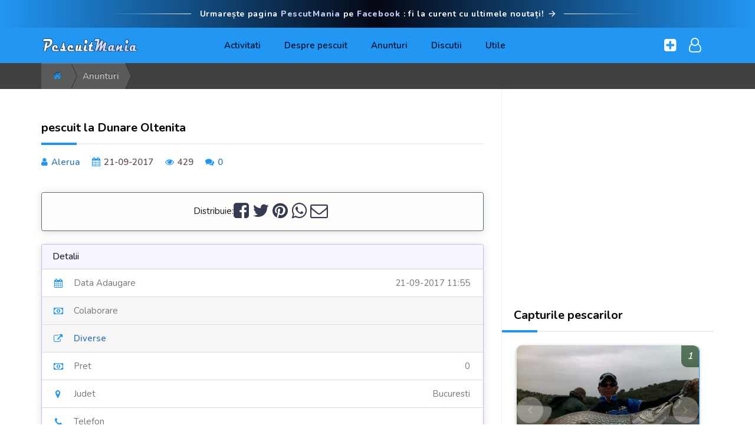

--- FILE ---
content_type: text/html; charset=UTF-8
request_url: https://www.pescuitmania.ro/anunturi-pescuit/pescuit-la-dunare-oltenita/6444
body_size: 9817
content:
<!DOCTYPE html>
<!--[if IE 8]> <html lang="en" class="ie8 no-js"> <![endif]-->
<!--[if IE 9]> <html lang="en" class="ie9 no-js"> <![endif]-->
<!--[if !IE]><!-->
<html lang="ro-RO">
    <!--[endif]-->
    <head>
        <meta charset="utf-8"/>
        <title>pescuit la Dunare Oltenita - Anunt pescuit</title>
        <meta name="ahrefs-site-verification" content="9c0f8365c457842d90963a52ad134a5bae4445dd34ff5552efe027a3b7a99d9f">
        <meta content="width=device-width, initial-scale=1.0" name="viewport" />
        <meta name="description" content="pescuit la Dunare Oltenita. Anunturi de vanzare si cumparare articole de pescuit." />
        <meta name="author" content="pescuitmania.ro" />
        <link rel="shortcut icon" type="image/png" href="/home/images/header/favicon.ico" />



        <meta property="og:locale" content="ro_RO" />
        <meta property="og:type" content="website" />
        <meta property="og:title" content="pescuit la Dunare Oltenita - Anunt pescuit" />
        <meta property="og:description" content="pescuit la Dunare Oltenita. Anunturi de vanzare si cumparare articole de pescuit." />
        <meta property="og:url" content="https://www.pescuitmania.ro/anunturi-pescuit/pescuit-la-dunare-oltenita/6444" />
        <meta property="og:site_name" content="Pescuitmania.ro" />

        <meta property="og:image" content="" />
        <!--        <meta property="og:image:width" content="750" />
        <meta property="og:image:height" content="563" /> -->
        <meta property="og:image:type" content="image/jpeg" />
        <meta name="twitter:card" content="summary_large_image" />
        <!--Template style -->
<link rel="stylesheet" type="text/css" href="/home/css/animate.css" />
<link rel="stylesheet" type="text/css" href="/home/css/bootstrap.css" />
<!--<link rel="stylesheet" type="text/css" href="/home/css/fonts.css" />-->
<link rel="stylesheet" type="text/css" href="/home/css/font-awesome.css" />
<link rel="stylesheet" type="text/css" href="/home/css/owl.carousel.css" />
<link rel="stylesheet" type="text/css" href="/home/css/owl.theme.default.css" />

<link rel="stylesheet" type="text/css" href="/home/css/style_III.css?version=1.561" />

<link rel="stylesheet" type="text/css" href="/home/css/forum.css?version=1.561" />
<link rel="stylesheet" type="text/css" href="/home/css/menu-mobile.css?version=1.561" />
<link rel="stylesheet" type="text/css" href="/home/css/table-card.css?version=1.561" />
<link rel="stylesheet" type="text/css" href="/home/css/calendar.css" />
<link rel="stylesheet" type="text/css" href="/home/css/magnific-popup.css">

<link href="https://fonts.googleapis.com/css?family=Nunito:300,400,500,600,700,800&display=swap" rel="stylesheet"> 

    <script async src="https://pagead2.googlesyndication.com/pagead/js/adsbygoogle.js?client=ca-pub-4457271585186805"
        crossorigin="anonymous"></script>

<script type="text/javascript">
    var domain = "https://www.pescuitmania.ro";
    var IP = "";
    </script>



                    <!-- Google tag (gtag.js) -->
            <script async src="https://www.googletagmanager.com/gtag/js?id=G-6NM7E1HK6D"></script>
            <script>
                window.dataLayer = window.dataLayer || [];
                function gtag(){dataLayer.push(arguments);}
                gtag('js', new Date());

                gtag('config', 'G-6NM7E1HK6D');
                gtag('config', 'AW-836668474');
            </script>

                            <!-- Event snippet for PM_landing_page (1) conversion page -->
                <script>
                    gtag('event', 'conversion', {'send_to': 'AW-836668474/KtS3CPPpsZsYELqY-o4D'});
                </script>

            
        
    </head>

    <body class='blue'>
          
<div id="fb-root"></div>
<script async defer crossorigin="anonymous" src="https://connect.facebook.net/ro_RO/sdk.js#xfbml=1&version=v16.0" nonce="lbE1aRf0"></script>

<div class="overlay"></div>

<div class="main_wrapper">

    <section class="selenium">
        <div class="container__selenium">
            <div class="banner_selenium">
                <div class="banner_selenium_container mobile">

                    <span class="banner_line mr-10" style="background: linear-gradient(270deg, rgb(255, 255, 255) 0%, rgba(255, 255, 255, 0) 98.26%);"></span>
                    <a class="ml-5 mobile:hidden" href="https://www.facebook.com/PescuitMania/" target="_blank" rel="norefferr">
                        Urmarește-ne pe<span>Facebook</span><img loading="lazy" src="https://www.pescuitmania.ro/home/images/svg/homeWhiteArrow.svg" class="w-20 ml-5" alt="Urmareste pagina oficiala pe Facebook" width="54" height="58">
                    </a>
                    <a class="ml-5 desktop:hidden" href="https://www.facebook.com/PescuitMania/" target="_blank" rel="norefferr">
                        Urmarește pagina <span>PescutMania</span> pe <span>Facebook</span>: fi la curent cu ultimele noutați!
                        <img loading="lazy" 
                            src="https://www.pescuitmania.ro/home/images/svg/homeWhiteArrow.svg" class="w-20 ml-5" alt="Urmareste pagina oficiala pe Facebook" width="54" height="58">
                    </a>
                    <span class="banner_line ml-10" style="background: linear-gradient(270deg, rgb(255, 255, 255) 0%, rgba(255, 255, 255, 0) 98.26%); transform: rotate(180deg);"></span>

                </div>
            </div>
        </div>
    </section>

    <!--<div id="offerID" class="floating-offer">

        <div class="no-slider">
            <div class="icon"></div>
            <div class="text">Cutie Pt.Momeala 0,57L Green • Guru</div>
            <div class="info-icon"></div>
        </div>
    </div> -->
    
    
    
<div id="search-overlay" style="display:none"></div>
<div class="header-main  navigation" id="navigation">
    <div id="hover-line"></div>
    <div id="hover-block" class="menu-block hidden"></div>
    <div class="serach-header">
        <div class="searchbox">
            <button class="close">Ă—</button>
            <form>
                <input type="search" placeholder="Search â€¦">
                <button type="submit"><i class="fa fa-search"></i>
                </button>
            </form>
        </div>
    </div>
    <div class="container">
        <div class="nav_wrapper header-contained">
            
<div class="mobile-menu-wrapper">
<div _ngcontent-uso-c36="" aria-controls="navbarContent" 
    class="navbar-toggle" aria-expanded="false">
    <span _ngcontent-uso-c36=""></span>
    <span _ngcontent-uso-c36=""></span>
    <span _ngcontent-uso-c36=""></span>
</div>

    <div class="mobile-menu-container">
        <div class="mobile-header">
            <div class="mobile-header__tabs-wrapper">
                <ul class="nav nav-tabs mobile-header__tabs">
                                            <li 
                            data-toggle="tab" 
                            data-target="#mobile-header-tab-0"
                            class="nav-link mobile-header__tab active mobile-header__tab--active">
                            Activitati                        </li>
                                            <li 
                            data-toggle="tab" 
                            data-target="#mobile-header-tab-1"
                            class="nav-link mobile-header__tab ">
                            Despre pescuit                        </li>
                                            <li 
                            data-toggle="tab" 
                            data-target="#mobile-header-tab-2"
                            class="nav-link mobile-header__tab ">
                            Anunturi                        </li>
                                            <li 
                            data-toggle="tab" 
                            data-target="#mobile-header-tab-3"
                            class="nav-link mobile-header__tab ">
                            Discutii                        </li>
                                            <li 
                            data-toggle="tab" 
                            data-target="#mobile-header-tab-4"
                            class="nav-link mobile-header__tab ">
                            Utile                        </li>
                                    </ul>
            </div> 
            <div class="mobile-header__content-wrapper tab-content">
                                        <div id="mobile-header-tab-0" role="tabpanel" class="tab-pane mobile-header__content active">
                                                            <a href='/balti-pescuit' class="mobile-header__nested">Balti de pescuit</a>
                                                            <a href='/partide-pescuit' class="mobile-header__nested">Partide de pescuit</a>
                                                            <a href='/capturi-pescuit' class="mobile-header__nested">Capturi la pescuit</a>
                                                    </div>
                                            <div id="mobile-header-tab-1" role="tabpanel" class="tab-pane mobile-header__content ">
                                                            <a href='/articole' class="mobile-header__nested">Articole pescuit</a>
                                                            <a href='/retete-nada' class="mobile-header__nested">Retete nada</a>
                                                            <a href='/pesti' class="mobile-header__nested">Despre pesti</a>
                                                    </div>
                                            <div id="mobile-header-tab-2" role="tabpanel" class="tab-pane mobile-header__content ">
                                                            <a href='/anunturi-pescuit' class="mobile-header__nested">Anunturi de pescuit</a>
                                                            <a href='/magazine-pescuit' class="mobile-header__nested">Magazine de pescuit</a>
                                                    </div>
                                            <div id="mobile-header-tab-3" role="tabpanel" class="tab-pane mobile-header__content ">
                                                            <a href='/forum-pescuit' class="mobile-header__nested">Forum pescuit</a>
                                                    </div>
                                            <div id="mobile-header-tab-4" role="tabpanel" class="tab-pane mobile-header__content ">
                                                            <a href='/retete-culinare' class="mobile-header__nested">Retete culinare</a>
                                                            <a href='/solunar-pescuit' class="mobile-header__nested">Solunar</a>
                                                            <a href='/permis-pescuit' class="mobile-header__nested">Permis pescuit</a>
                                                    </div>
                                </div>
        </div>

    </div>
</div>

            <div class="nav_logo">
                <a href="/">
                    <img src="/home/images/header/logo.png" alt="logo" />
                </a>
            </div>
            <ul id="idmenu" class="nav_menu">
                                    <li class='parent'>
                        <a href="#">Activitati</a>
                                                    <div class="menu-drop-item">
                                                                    <a href='/balti-pescuit'>Balti de pescuit</a>
                                                                    <a href='/partide-pescuit'>Partide de pescuit</a>
                                                                    <a href='/capturi-pescuit'>Capturi la pescuit</a>
                                                            </div>
                                            </li>
                                    <li class='parent'>
                        <a href="#">Despre pescuit</a>
                                                    <div class="menu-drop-item">
                                                                    <a href='/articole'>Articole pescuit</a>
                                                                    <a href='/retete-nada'>Retete nada</a>
                                                                    <a href='/pesti'>Despre pesti</a>
                                                            </div>
                                            </li>
                                    <li class='parent'>
                        <a href="#">Anunturi</a>
                                                    <div class="menu-drop-item">
                                                                    <a href='/anunturi-pescuit'>Anunturi de pescuit</a>
                                                                    <a href='/magazine-pescuit'>Magazine de pescuit</a>
                                                            </div>
                                            </li>
                                    <li class='parent'>
                        <a href="#">Discutii</a>
                                                    <div class="menu-drop-item">
                                                                    <a href='/forum-pescuit'>Forum pescuit</a>
                                                            </div>
                                            </li>
                                    <li class='parent'>
                        <a href="#">Utile</a>
                                                    <div class="menu-drop-item">
                                                                    <a href='/retete-culinare'>Retete culinare</a>
                                                                    <a href='/solunar-pescuit'>Solunar</a>
                                                                    <a href='/permis-pescuit'>Permis pescuit</a>
                                                            </div>
                                            </li>
                            </ul>
            <ul class="navbar-nav flex-row align-items-center ms-auto">
              <li class="nav-item dropdown-apps navbar-dropdown dropdown me-2">
                        <a class="nav-link dropdown-toggle hide-arrow" href="javascript:void(0);" 
                            data-toggle="dropdown" data-auto-close="outside" aria-expanded="true">
                            <i class="fa fa-plus-square"></i>
                        </a>
                        <div class="dropdown-menu dropdown-menu-lg p-0 dropdown-menu-end" data-popper-placement="bottom-end">
                            <div class="p-3 border-top-0 border-start-0 border-end-0 border-dashed border">
                                <h4 class="m-0 fw-semibold fs-15">Adauga continut</h4>
                            </div>

                            <div class="">
                                                                                                                    <div class="d-flex flex-wrap ">
                                                                                        <div class="col">
                                                <a class="dropdown-icon-item" href="https://www.pescuitmania.ro/add/balta">
                                                    <i class="fa fa-leaf fs-22"></i>
                                                    <!--img src="/assets/images/brands/github.png" alt="">-->
                                                    <span>Propune balta</span>
                                                </a>
                                            </div>
                                                                                                                                                                    <div class="col">
                                                <a class="dropdown-icon-item" href="https://www.pescuitmania.ro/add/articol">
                                                    <i class="fa fa-file-text-o fs-22"></i>
                                                    <!--img src="/assets/images/brands/github.png" alt="">-->
                                                    <span>Adauga articol</span>
                                                </a>
                                            </div>
                                                                                        </div>
                                                                                                                                                                <div class="d-flex flex-wrap ">
                                                                                        <div class="col">
                                                <a class="dropdown-icon-item" href="https://www.pescuitmania.ro/add/retete-nada">
                                                    <i class="fa fa-list fs-22"></i>
                                                    <!--img src="/assets/images/brands/github.png" alt="">-->
                                                    <span>Reteta nada</span>
                                                </a>
                                            </div>
                                                                                                                                                                    <div class="col">
                                                <a class="dropdown-icon-item" href="https://www.pescuitmania.ro/add/anunt">
                                                    <i class="fa fa-bullhorn fs-22"></i>
                                                    <!--img src="/assets/images/brands/github.png" alt="">-->
                                                    <span>Adauga anunt</span>
                                                </a>
                                            </div>
                                                                                        </div>
                                                                                                        </div>
                        </div>
                    </li>
                                <!--/ User -->
                                    <li class="nav-item me-2">
                        <a class="nav-link dropdown-toggle hide-arrow" href="/login">
                            <i class="fa fa-user-o"></i>
                        </a>
                    </li>
                
            </ul>
        </div>
    </div>
</div>    
<div class="breadcrumb-wrapper">
    <div class="container">
        <div class="breadcrumb dark">
                            <a href='https://www.pescuitmania.ro/' class="breadcrumb-item" ><i class='fa fa-home'></i></a>
                                            <a href='https://www.pescuitmania.ro/anunturi-pescuit' class="breadcrumb-item" title="Anunturi">Anunturi</a>
                                    <div></div>
                                    </div>
    </div>
</div>  

              
    <div class="container">
        <div class="row">

            <div class="col-lg-8 col-md-8 col-sm-12 col-xs-12">

                
                <div class="main_container" data-spy="scroll" data-target="#myspy" data-offset="20">
                                        

<div class="detail_container">
    <div class="detail_container_header noimg">
        <div class="detail_header">
            <div class="heading">
                <h1 class="title">pescuit la Dunare Oltenita</h1>
            </div>
            <div class="item_2_props">      
                <ul class="item_2_props_list">
                    <li><i class="fa fa-user"></i><a href='https://www.pescuitmania.ro/user/profil/14900'>Alerua</a></li>
                    <li><i class="fa fa-calendar"></i>21-09-2017</li>
                    <li><i class="fa fa-eye"></i>429</li>
                    <li><i class="fa fa-comments"></i><a href="#IDComments">0</a></li>
                </ul>
            </div>

        </div>

        <div class="row mt-2 mb-2">

            <div class="col-lg-12 col-xl-6 col-xxl-3 mb-md-5 mb-xl-10">
                        
                
    <div class="box-1 share_social mb-3 mt-3">
        <div class=" d-flex align-items-center justify-content-center gap-3 p-3">
            <p class="text-black text">Distribuie:</p>
            <div class="d-flex items-center gap-2 social_icons">
                <a rel="nofollow" href="https://www.facebook.com/sharer.php?u=https://www.pescuitmania.ro/anunturi-pescuit/pescuit-la-dunare-oltenita/6444" target="_blank" title="Share to Facebook">
                    <i class="fa fa-facebook-square"></i></a>
                <a rel="nofollow" 
                    href="https://twitter.com/intent/tweet?text=&url=https://www.pescuitmania.ro/anunturi-pescuit/pescuit-la-dunare-oltenita/6444" target="_blank" title="Share to Twitter"><i class="fa fa-twitter"></i></a>
                <a rel="nofollow" href="https://pinterest.com/pin/create/button/?url=https://www.pescuitmania.ro/anunturi-pescuit/pescuit-la-dunare-oltenita/6444&media=&description=" target="_blank" title="Share to Pinterest"><i class="fa fa-pinterest"></i></a>
                <a rel="nofollow" data-action="share/whatsapp/share" href="whatsapp://send?text=https://www.pescuitmania.ro/anunturi-pescuit/pescuit-la-dunare-oltenita/6444"><i class="fa fa-whatsapp"></i></a>

                <a rel="nofollow" href="/cdn-cgi/l/email-protection#[base64]" target="_blank" title="Send to email"><i class="fa fa-envelope-o"></i></a>

            </div>
        </div>
    </div>


            </div>

            <div class="col-lg-12 col-xl-6 col-xxl-3 mb-md-5 mb-xl-10">
                
<div class="card">
    <div class="card-header align-items-center d-flex">
        <h4 class="card-title">Detalii</h4>
        <div class="flex-shrink-0">
            <span class="text-muted"><i class="mdi mdi-chevron-down ms-1"></i></span>
        </div>
    </div>

    <div class="card-body">
        <div class="table-responsive table-card">
            <table class="table table-centered table-hover align-middle table-nowrap mb-0">
                <tbody>
                                            <tr>            
                            
                                                            <td class="d-flex align-items-center">
                                                                            <i class="fa fa-calendar"></i>
                                                                                <span class="text-muted p-2">Data Adaugare</span>
                                </td>
                                <td>
                                    
                                    <span class="text-muted p-2">21-09-2017 11:55</span>
                                </td>
                                                    </tr>
                                            <tr>            
                            
                                <td colspan="2" class="onecol">
                                    <div class="d-flex align-items-center ">
                                                                            <i class="fa fa-money"></i>
                                                                        <span class="text-muted p-2">Colaborare</span>
                                    </div>
                                </td>
                            
                                                    </tr>
                                            <tr>            
                            
                                <td colspan="2" class="onecol">
                                    <div class="d-flex align-items-center ">
                                                                            <i class="fa fa-external-link"></i>
                                                                        <span class="text-muted p-2"><a href="https://www.pescuitmania.ro/anunturi-pescuit/articole/diverse" title="Anunturi Diverse">Diverse</a></span>
                                    </div>
                                </td>
                            
                                                    </tr>
                                            <tr>            
                            
                                                            <td class="d-flex align-items-center">
                                                                            <i class="fa fa-money"></i>
                                                                                <span class="text-muted p-2">Pret</span>
                                </td>
                                <td>
                                    
                                    <span class="text-muted p-2">0 </span>
                                </td>
                                                    </tr>
                                            <tr>            
                            
                                                            <td class="d-flex align-items-center">
                                                                            <i class="fa fa-map-marker"></i>
                                                                                <span class="text-muted p-2">Judet</span>
                                </td>
                                <td>
                                    
                                    <span class="text-muted p-2">Bucuresti</span>
                                </td>
                                                    </tr>
                                            <tr>            
                            
                                                            <td class="d-flex align-items-center">
                                                                            <i class="fa fa-phone"></i>
                                                                                <span class="text-muted p-2">Telefon</span>
                                </td>
                                <td>
                                    
                                    <span class="text-muted p-2"></span>
                                </td>
                                                    </tr>
                                            <tr>            
                            
                                                            <td class="d-flex align-items-center">
                                                                            <i class="fa fa-address-book"></i>
                                                                                <span class="text-muted p-2">Email</span>
                                </td>
                                <td>
                                    
                                    <span class="text-muted p-2"><a href="/cdn-cgi/l/email-protection" class="__cf_email__" data-cfemail="88e9fdfaede4e5e9ebc8f1e9e0e7e7a6ebe7e5">[email&#160;protected]</a></span>
                                </td>
                                                    </tr>
                                    </tbody>
            </table><!-- end table -->
        </div>
    </div> <!-- .card-body-->
</div>  
            </div>
        </div>
    </div>

    <div class="heading">
        <h2 class="title">Descriere pescuit la Dunare Oltenita</h2>
    </div>
    <div class="detail_content withborder mt-2">

        Vreau sa merg sambata 23 septembrie 2017 la Oltenita (plecare cu trenul din gara Titan la ora 5,35 a.m. - sosire Oltenita in jur de ora 7 a.m., intoarcere la 16,45), caut un tovaras de pescuit, amator ca si mine, am permis ANPA si viza PG    </div>
    <div class="box-1 mt-3">
            <h3 class="main-heading">Poze anunt</h3>
        <ul class="dd_ lg">
              
                    <div class="text-center">Nu exista alte imagini asociate anuntului</div>
            </ul>
</div>

</div>

 

<div id="IDComments" class="comments-area block">
    <div class="heading">
        <h2 class="title">pescuit la Dunare Oltenita : 0 comentarii
            <button 
                class="btn btn-primary" 
                data-toggle="modal" 
                data-target="#addCommentModal" 
                disabled>
                <i class="fa fa-arrow-circle-right"></i> Comenteaza</button>
        </h2>
    </div>
        <div class="withborder m-5">
        Nu exista comentarii
    </div>
        <ul class="comments-list">
            </ul>
</div>

<div class="modal" id="addCommentModal" tabindex="-1" aria-labelledby="varyingcontentModalLabel" aria-hidden="true" style="display: none;">
    <div class="modal-dialog">
        <div class="modal-content">
            <div class="modal-header">
                <h5 class="modal-title" id="varyingcontentModalLabel"> - Comenteaza</h5>
                <button type="button" class="btn-close" data-dismiss="modal" aria-label="Close"></button>
            </div>
            <form action="/add/comment/anunturi-pescuit/6444" method="post">
                <div class="modal-body">
                    <div class="mb-3">
                        <label for="message-text" class="col-form-label">Subiect:</label>
                        <input type="text" class="form-control" id="subject-name" value="pescuit la Dunare Oltenita" disabled readonly>
                    </div>

                    <div class="mb-3">
                        <label for="message-text" class="col-form-label">Comentariu:</label>
                        <textarea class="form-control" id="message-text" name="txt_text" rows="5" required minlength=0></textarea>
                    </div>

                    <input type="hidden" class="form-control" name="txt_id" id="txt_id" value="">
                    <input type="hidden" class="form-control" name="txt_type" id="txt_type" value="3">
                    <input type="hidden" class="form-control" name="txt_identity" id="txt_identity" value="6444">                    
                </div>
                <div class="modal-footer">
                    <button type="button" class="btn btn-light" data-dismiss="modal">Back</button>
                    <button class="btn btn-primary a" type="submit">Posteaza</button>
                </div>
            </form>
        </div>
    </div>
</div>

<nav aria-label="Page navigation">
	<ul class="pagination">
		
		
			</ul>
</nav>



                </div>
            </div>
            <div class="col-lg-4 col-md-4 col-sm-12 col-xs-12">
                <div class="sidebar_wrapper">
    <div class="row">

        <div class="col-lg-12 col-md-12 col-sm-12 col-xs-12">
            <div class="my-4 text-center">
                
                                            <!-- PM_sidebar_top_fixed -->
                        <ins class="adsbygoogle"
                            style="display:inline-block;width:336px;height:280px"
                            data-ad-client="ca-pub-4457271585186805"
                            data-ad-slot="4537138394"></ins>
                        <script data-cfasync="false" src="/cdn-cgi/scripts/5c5dd728/cloudflare-static/email-decode.min.js"></script><script>
                            (adsbygoogle = window.adsbygoogle || []).push({});
                        </script>
                        
                    
            </div>
        </div>

        


                                        

<div class="col-lg-12 col-md-12 col-sm-12 col-xs-12">
    <div class="heading">
        <h3 class="title">Capturile pescarilor</h3>
    </div>
    <div class="full_slider slider_wrapper">
        <div class="owl-carousel owl-theme">
                            <div class="item">
                    <div class="element_container">
                        <div class="item_2_content item_2">
                            <em>1</em>
                            <a href="https://www.pescuitmania.ro/capturi-pescuit/captura-baraj/4753">
                                <div class="img_overlay"></div>
                                <img 
                                    decoding="async" loading="lazy"
                                    src="https://pescuitmania.ro/cdn-cgi/image/quality=78,width=309,height=220,fit=cover/https://www.pescuitmania.ro/assets/images/capturi/20032010120_e1.jpg" alt="Imagine Captura Baraj">
                                <div class="item_2_props transition">

                                    <h3>Captura Baraj</h3>
                                    <ul class="item_2_props_list ">
                                        <li>ciprian 79</li>
                                        <li><i class="fa fa-eye"></i>6133</li>
                                        <li><i class="fa fa-comments"></i>65</li>

                                    </ul>
                                </div>
                            </a>
                        </div>

                    </div>  
                </div>
                            <div class="item">
                    <div class="element_container">
                        <div class="item_2_content item_2">
                            <em>2</em>
                            <a href="https://www.pescuitmania.ro/capturi-pescuit/captura-dunare/3277">
                                <div class="img_overlay"></div>
                                <img 
                                    decoding="async" loading="lazy"
                                    src="https://pescuitmania.ro/cdn-cgi/image/quality=78,width=309,height=220,fit=cover/https://www.pescuitmania.ro/assets/images/capturi/ABCD0006_1.jpg" alt="Imagine Captura dunare">
                                <div class="item_2_props transition">

                                    <h3>Captura dunare</h3>
                                    <ul class="item_2_props_list ">
                                        <li>Viorel68</li>
                                        <li><i class="fa fa-eye"></i>84175</li>
                                        <li><i class="fa fa-comments"></i>41</li>

                                    </ul>
                                </div>
                            </a>
                        </div>

                    </div>  
                </div>
                            <div class="item">
                    <div class="element_container">
                        <div class="item_2_content item_2">
                            <em>3</em>
                            <a href="https://www.pescuitmania.ro/capturi-pescuit/captura-hobaia/22">
                                <div class="img_overlay"></div>
                                <img 
                                    decoding="async" loading="lazy"
                                    src="https://pescuitmania.ro/cdn-cgi/image/quality=78,width=309,height=220,fit=cover/https://www.pescuitmania.ro/assets/images/capturi/22.jpg" alt="Imagine Captura Hobaia">
                                <div class="item_2_props transition">

                                    <h3>Captura Hobaia</h3>
                                    <ul class="item_2_props_list ">
                                        <li>george alexandru</li>
                                        <li><i class="fa fa-eye"></i>58189</li>
                                        <li><i class="fa fa-comments"></i>34</li>

                                    </ul>
                                </div>
                            </a>
                        </div>

                    </div>  
                </div>
                            <div class="item">
                    <div class="element_container">
                        <div class="item_2_content item_2">
                            <em>4</em>
                            <a href="https://www.pescuitmania.ro/capturi-pescuit/captura-sisterea/1833">
                                <div class="img_overlay"></div>
                                <img 
                                    decoding="async" loading="lazy"
                                    src="https://pescuitmania.ro/cdn-cgi/image/quality=78,width=309,height=220,fit=cover/https://www.pescuitmania.ro/assets/images/capturi/1833.jpg" alt="Imagine Captura Sisterea">
                                <div class="item_2_props transition">

                                    <h3>Captura Sisterea</h3>
                                    <ul class="item_2_props_list ">
                                        <li>tonyboss</li>
                                        <li><i class="fa fa-eye"></i>50400</li>
                                        <li><i class="fa fa-comments"></i>32</li>

                                    </ul>
                                </div>
                            </a>
                        </div>

                    </div>  
                </div>
                            <div class="item">
                    <div class="element_container">
                        <div class="item_2_content item_2">
                            <em>5</em>
                            <a href="https://www.pescuitmania.ro/capturi-pescuit/captura-sisterea/2393">
                                <div class="img_overlay"></div>
                                <img 
                                    decoding="async" loading="lazy"
                                    src="https://pescuitmania.ro/cdn-cgi/image/quality=78,width=309,height=220,fit=cover/https://www.pescuitmania.ro/assets/images/capturi/2393.jpg" alt="Imagine Captura Sisterea">
                                <div class="item_2_props transition">

                                    <h3>Captura Sisterea</h3>
                                    <ul class="item_2_props_list ">
                                        <li>zero-tolerance</li>
                                        <li><i class="fa fa-eye"></i>4861</li>
                                        <li><i class="fa fa-comments"></i>28</li>

                                    </ul>
                                </div>
                            </a>
                        </div>

                    </div>  
                </div>
                            <div class="item">
                    <div class="element_container">
                        <div class="item_2_content item_2">
                            <em>6</em>
                            <a href="https://www.pescuitmania.ro/capturi-pescuit/captura-dunare/4988">
                                <div class="img_overlay"></div>
                                <img 
                                    decoding="async" loading="lazy"
                                    src="https://pescuitmania.ro/cdn-cgi/image/quality=78,width=309,height=220,fit=cover/https://www.pescuitmania.ro/assets/images/capturi/Picture_098.jpg" alt="Imagine Captura dunare">
                                <div class="item_2_props transition">

                                    <h3>Captura dunare</h3>
                                    <ul class="item_2_props_list ">
                                        <li>Viorel68</li>
                                        <li><i class="fa fa-eye"></i>3663</li>
                                        <li><i class="fa fa-comments"></i>28</li>

                                    </ul>
                                </div>
                            </a>
                        </div>

                    </div>  
                </div>
                            <div class="item">
                    <div class="element_container">
                        <div class="item_2_content item_2">
                            <em>7</em>
                            <a href="https://www.pescuitmania.ro/capturi-pescuit/captura-pescaria-otvesti/2211">
                                <div class="img_overlay"></div>
                                <img 
                                    decoding="async" loading="lazy"
                                    src="https://pescuitmania.ro/cdn-cgi/image/quality=78,width=309,height=220,fit=cover/https://www.pescuitmania.ro/assets/images/capturi/2211.jpg" alt="Imagine Captura Pescaria Otvesti">
                                <div class="item_2_props transition">

                                    <h3>Captura Pescaria Otvesti</h3>
                                    <ul class="item_2_props_list ">
                                        <li>alf &amp; alf</li>
                                        <li><i class="fa fa-eye"></i>1847</li>
                                        <li><i class="fa fa-comments"></i>24</li>

                                    </ul>
                                </div>
                            </a>
                        </div>

                    </div>  
                </div>
                            <div class="item">
                    <div class="element_container">
                        <div class="item_2_content item_2">
                            <em>8</em>
                            <a href="https://www.pescuitmania.ro/capturi-pescuit/captura-balta-catusa/5557">
                                <div class="img_overlay"></div>
                                <img 
                                    decoding="async" loading="lazy"
                                    src="https://pescuitmania.ro/cdn-cgi/image/quality=78,width=309,height=220,fit=cover/https://www.pescuitmania.ro/assets/images/capturi/100_7327.jpg" alt="Imagine Captura Balta Catusa">
                                <div class="item_2_props transition">

                                    <h3>Captura Balta Catusa</h3>
                                    <ul class="item_2_props_list ">
                                        <li>Rockyonutz</li>
                                        <li><i class="fa fa-eye"></i>1948</li>
                                        <li><i class="fa fa-comments"></i>21</li>

                                    </ul>
                                </div>
                            </a>
                        </div>

                    </div>  
                </div>
                    </div>
    </div>
</div>
<div class="col-lg-12 col-md-12 col-sm-12 col-xs-12">

    
            <div class="banner p-4">
            <div class="text-center text-muted">Promo</div>
                                        <a href="https://event.2performant.com/events/click?ad_type=banner&unique=707f52895&aff_code=e170c708d&campaign_unique=03bb372c7&st=lansete-crap%2Csidebar" target="_blank" rel="nofollow">
                    <img src="https://img.2performant.com/system/paperclip/banner_pictures/pics/246736/original/246736.jpg" alt="claumarpescar.ro" title="claumarpescar.ro" border="0" height="1200px" width="960px" /></a>
                                
              

        </div>
        <div class="banner p-4 text-center">
            <a href="https://event.2performant.com/events/click?ad_type=product_store&aff_code=e170c708d&campaign_unique=03bb372c7&unique=3f32359de" target="_blank" rel="nofollow">
                <img src="https://claumarpescar.ro/image/cachewebp/catalog/produse/Corturi-Pescuit/Cort-JRC-Defender-II-Bivvy-2-Man-300x295x150cm-300x300.webp" alt="claumarpescar.ro" title="claumarpescar.ro" border="0" />
                <div>Cort Jrc Defender Ii Bivvy 2-man, 300x295x150cm</div>
                <div class="fw-bolder">1012 RON</div>
            </a>
        </div>
    
    
    <div class="banner p-4">

        <a href="https://event.2performant.com/events/click?ad_type=quicklink&aff_code=e170c708d&unique=bb3071a7d&redirect_to=https%253A//noriel.ro/blog/concurs-sarbatori-magice" target="_blank" rel="nofollow"><img src="https://img.2performant.com/system/paperclip/banner_pictures/pics/264509/original/264509.jpg" alt="noriel.ro " title="noriel.ro " border="0" height="600px" width="300px" /></a>
    </div>
</div>

                                

<div class="col-lg-12 col-md-12 col-sm-12 col-xs-12">
    <div class="heading">
        <h3 class="title">Ultimele anunturi</h3>
    </div>
    <div class="full_slider slider_wrapper">
        <div class="owl-carousel owl-theme">
                            <div class="item">
                    <div class="element_container">
                        <div class="item_2_content item_2">
                            <em>Diverse</em>
                            <a href="https://www.pescuitmania.ro/anunturi-pescuit/vand-salau-captura-dunare-gust-de-mare-exceptie/6542">
                                <div class="img_overlay"></div>
                                <img 
                                    decoding="async" loading="lazy"
                                    src="https://pescuitmania.ro/cdn-cgi/image/quality=78,width=309,height=220,fit=cover/https://www.pescuitmania.ro/assets/images/ImaginiAnunturi/1766254873_a328710264ab6573ab66.jpg" alt="Imagine Vand Salau captura Dunare , gust de mare exceptie :)">
                                <div class="item_2_props transition">

                                    <h3>Vand Salau captura Dunare , gust de mare exceptie :)</h3>
                                    <ul class="item_2_props_list ">
                                        <li>Galatzharbour</li>
                                        <li><i class="fa fa-eye"></i>34</li>
                                        <li><i class="fa fa-comments"></i>0</li>

                                    </ul>
                                </div>
                            </a>
                        </div>

                    </div>  
                </div>
                            <div class="item">
                    <div class="element_container">
                        <div class="item_2_content item_2">
                            <em>Caiace</em>
                            <a href="https://www.pescuitmania.ro/anunturi-pescuit/demonstrator-efoil-sifly-rider-%C8%99i-rider/6541">
                                <div class="img_overlay"></div>
                                <img 
                                    decoding="async" loading="lazy"
                                    src="https://pescuitmania.ro/cdn-cgi/image/quality=78,width=309,height=220,fit=cover/https://www.pescuitmania.ro/assets/images/ImaginiAnunturi/1766227420_6f769108347174991063.jpg" alt="Imagine Demonstrator eFoil SiFly Rider și Rider+">
                                <div class="item_2_props transition">

                                    <h3>Demonstrator eFoil SiFly Rider și Rider+</h3>
                                    <ul class="item_2_props_list ">
                                        <li>bsquadgmbh</li>
                                        <li><i class="fa fa-eye"></i>40</li>
                                        <li><i class="fa fa-comments"></i>0</li>

                                    </ul>
                                </div>
                            </a>
                        </div>

                    </div>  
                </div>
                            <div class="item">
                    <div class="element_container">
                        <div class="item_2_content item_2">
                            <em>Diverse</em>
                            <a href="https://www.pescuitmania.ro/anunturi-pescuit/salau-captura-dunare-gust-minunat/6540">
                                <div class="img_overlay"></div>
                                <img 
                                    decoding="async" loading="lazy"
                                    src="https://pescuitmania.ro/cdn-cgi/image/quality=78,width=309,height=220,fit=cover/https://www.pescuitmania.ro/assets/images/ImaginiAnunturi/1765521131_a1bf2c9f20e4c1d93abe.jpg" alt="Imagine Salau captura Dunare , gust minunat :)">
                                <div class="item_2_props transition">

                                    <h3>Salau captura Dunare , gust minunat :)</h3>
                                    <ul class="item_2_props_list ">
                                        <li>Galatzharbour</li>
                                        <li><i class="fa fa-eye"></i>51</li>
                                        <li><i class="fa fa-comments"></i>0</li>

                                    </ul>
                                </div>
                            </a>
                        </div>

                    </div>  
                </div>
                            <div class="item">
                    <div class="element_container">
                        <div class="item_2_content item_2">
                            <em>Barci de nadit</em>
                            <a href="https://www.pescuitmania.ro/anunturi-pescuit/navomodel-de-nadit/6539">
                                <div class="img_overlay"></div>
                                <img 
                                    decoding="async" loading="lazy"
                                    src="https://pescuitmania.ro/cdn-cgi/image/quality=78,width=309,height=220,fit=cover/https://www.pescuitmania.ro/assets/images/ImaginiAnunturi/1765469520_0db615c54aa23d8f4c21.jpg" alt="Imagine Navomodel de nadit">
                                <div class="item_2_props transition">

                                    <h3>Navomodel de nadit</h3>
                                    <ul class="item_2_props_list ">
                                        <li>pamfil</li>
                                        <li><i class="fa fa-eye"></i>52</li>
                                        <li><i class="fa fa-comments"></i>0</li>

                                    </ul>
                                </div>
                            </a>
                        </div>

                    </div>  
                </div>
                            <div class="item">
                    <div class="element_container">
                        <div class="item_2_content item_2">
                            <em>Navomodele</em>
                            <a href="https://www.pescuitmania.ro/anunturi-pescuit/barcuta-de-nadit/6538">
                                <div class="img_overlay"></div>
                                <img 
                                    decoding="async" loading="lazy"
                                    src="https://pescuitmania.ro/cdn-cgi/image/quality=78,width=309,height=220,fit=cover/https://www.pescuitmania.ro/assets/images/ImaginiAnunturi/1765469092_ae52ea8f0d36351e9bab.jpg" alt="Imagine Barcuta de nadit">
                                <div class="item_2_props transition">

                                    <h3>Barcuta de nadit</h3>
                                    <ul class="item_2_props_list ">
                                        <li>pamfil</li>
                                        <li><i class="fa fa-eye"></i>49</li>
                                        <li><i class="fa fa-comments"></i>0</li>

                                    </ul>
                                </div>
                            </a>
                        </div>

                    </div>  
                </div>
                            <div class="item">
                    <div class="element_container">
                        <div class="item_2_content item_2">
                            <em>Diverse</em>
                            <a href="https://www.pescuitmania.ro/anunturi-pescuit/salau-captura-dunare-gust-minunat/6537">
                                <div class="img_overlay"></div>
                                <img 
                                    decoding="async" loading="lazy"
                                    src="https://pescuitmania.ro/cdn-cgi/image/quality=78,width=309,height=220,fit=cover/https://www.pescuitmania.ro/assets/images/ImaginiAnunturi/1764587118_f0556eb6d81775c4e583.jpg" alt="Imagine Salau captura Dunare , gust minunat :)">
                                <div class="item_2_props transition">

                                    <h3>Salau captura Dunare , gust minunat :)</h3>
                                    <ul class="item_2_props_list ">
                                        <li>Galatzharbour</li>
                                        <li><i class="fa fa-eye"></i>101</li>
                                        <li><i class="fa fa-comments"></i>0</li>

                                    </ul>
                                </div>
                            </a>
                        </div>

                    </div>  
                </div>
                    </div>
    </div>
</div>

        <div class="col-lg-12 col-md-12 col-sm-12 col-xs-12">
        
<div class="tabs_wrapper noheading mt-2" id='comments'>
    <div class="heading">
        <h2 class="title">Subiecte in forum</h2>

        <ul class="nav nav-tabs">
                                        <li class="active" 
                    data-toggle="tab" 
                    data-target="#comments1">
                    Noi                                    </li>
                                                    <li class="" 
                    data-toggle="tab" 
                    data-target="#comments2">
                    Comentariu nou                                    </li>
                                </ul>
    </div>
    <div class="tab-content">
                    <div role="tabpanel" 
                class="tab-pane fade in active" 
                id="comments1">
                                        <div class="item">
                            <div class="item_text">
    <ul>
            <li>
            <div class="icon">
                <svg xmlns="http://www.w3.org/2000/svg">
                    <path d="M12 11h6v2h-6v-2zm-6 6h12v-2H6v2zm0-4h4V7H6v6zm16-7.22v12.44c0 1.54-1.34 2.78-3 2.78H5c-1.64 0-3-1.25-3-2.78V5.78C2 4.26 3.36 3 5 3h14c1.64 0 3 1.25 3 2.78zM19.99 12V5.78c0-.42-.46-.78-1-.78H5c-.54 0-1 .36-1 .78v12.44c0 .42.46.78 1 .78h14c.54 0 1-.36 1-.78V12h-.01zM12 9h6V7h-6v2z"/>
                </svg>
            </div>
            <a href="https://www.pescuitmania.ro/forum-pescuit/caut-partener-de-pescuit/2923">Caut partener de pescuit                <span class="user">
                    <i class="fa fa-calendar"></i> 
                    27-07-2020 11:53                    - Gann                </span>
            </a>
        </li>
            <li>
            <div class="icon">
                <svg xmlns="http://www.w3.org/2000/svg">
                    <path d="M12 11h6v2h-6v-2zm-6 6h12v-2H6v2zm0-4h4V7H6v6zm16-7.22v12.44c0 1.54-1.34 2.78-3 2.78H5c-1.64 0-3-1.25-3-2.78V5.78C2 4.26 3.36 3 5 3h14c1.64 0 3 1.25 3 2.78zM19.99 12V5.78c0-.42-.46-.78-1-.78H5c-.54 0-1 .36-1 .78v12.44c0 .42.46.78 1 .78h14c.54 0 1-.36 1-.78V12h-.01zM12 9h6V7h-6v2z"/>
                </svg>
            </div>
            <a href="https://www.pescuitmania.ro/forum-pescuit/despre-balta-floarea-popestiului/2922">Despre balta  Floarea popestiului                <span class="user">
                    <i class="fa fa-calendar"></i> 
                    10-06-2018 21:21                    - Mariuspop                </span>
            </a>
        </li>
            <li>
            <div class="icon">
                <svg xmlns="http://www.w3.org/2000/svg">
                    <path d="M12 11h6v2h-6v-2zm-6 6h12v-2H6v2zm0-4h4V7H6v6zm16-7.22v12.44c0 1.54-1.34 2.78-3 2.78H5c-1.64 0-3-1.25-3-2.78V5.78C2 4.26 3.36 3 5 3h14c1.64 0 3 1.25 3 2.78zM19.99 12V5.78c0-.42-.46-.78-1-.78H5c-.54 0-1 .36-1 .78v12.44c0 .42.46.78 1 .78h14c.54 0 1-.36 1-.78V12h-.01zM12 9h6V7h-6v2z"/>
                </svg>
            </div>
            <a href="https://www.pescuitmania.ro/forum-pescuit/caut-partener-pescar-in-ape-salbatice/2921">caut partener pescar in ape salbatice                 <span class="user">
                    <i class="fa fa-calendar"></i> 
                    20-12-2016 22:48                    - zorila                </span>
            </a>
        </li>
            <li>
            <div class="icon">
                <svg xmlns="http://www.w3.org/2000/svg">
                    <path d="M12 11h6v2h-6v-2zm-6 6h12v-2H6v2zm0-4h4V7H6v6zm16-7.22v12.44c0 1.54-1.34 2.78-3 2.78H5c-1.64 0-3-1.25-3-2.78V5.78C2 4.26 3.36 3 5 3h14c1.64 0 3 1.25 3 2.78zM19.99 12V5.78c0-.42-.46-.78-1-.78H5c-.54 0-1 .36-1 .78v12.44c0 .42.46.78 1 .78h14c.54 0 1-.36 1-.78V12h-.01zM12 9h6V7h-6v2z"/>
                </svg>
            </div>
            <a href="https://www.pescuitmania.ro/forum-pescuit/permis-canalul-5/2920">permis canalul 5                <span class="user">
                    <i class="fa fa-calendar"></i> 
                    06-11-2016 11:23                    - gabriel                </span>
            </a>
        </li>
            <li>
            <div class="icon">
                <svg xmlns="http://www.w3.org/2000/svg">
                    <path d="M12 11h6v2h-6v-2zm-6 6h12v-2H6v2zm0-4h4V7H6v6zm16-7.22v12.44c0 1.54-1.34 2.78-3 2.78H5c-1.64 0-3-1.25-3-2.78V5.78C2 4.26 3.36 3 5 3h14c1.64 0 3 1.25 3 2.78zM19.99 12V5.78c0-.42-.46-.78-1-.78H5c-.54 0-1 .36-1 .78v12.44c0 .42.46.78 1 .78h14c.54 0 1-.36 1-.78V12h-.01zM12 9h6V7h-6v2z"/>
                </svg>
            </div>
            <a href="https://www.pescuitmania.ro/forum-pescuit/barci-pneumatice/2919">Barci pneumatice                <span class="user">
                    <i class="fa fa-calendar"></i> 
                    01-08-2016 13:58                    - MMihai96                </span>
            </a>
        </li>
            <li>
            <div class="icon">
                <svg xmlns="http://www.w3.org/2000/svg">
                    <path d="M12 11h6v2h-6v-2zm-6 6h12v-2H6v2zm0-4h4V7H6v6zm16-7.22v12.44c0 1.54-1.34 2.78-3 2.78H5c-1.64 0-3-1.25-3-2.78V5.78C2 4.26 3.36 3 5 3h14c1.64 0 3 1.25 3 2.78zM19.99 12V5.78c0-.42-.46-.78-1-.78H5c-.54 0-1 .36-1 .78v12.44c0 .42.46.78 1 .78h14c.54 0 1-.36 1-.78V12h-.01zM12 9h6V7h-6v2z"/>
                </svg>
            </div>
            <a href="https://www.pescuitmania.ro/forum-pescuit/balti-fara-taxe-in-bucuresti-sisau-imprejurimi/2918">Balti fara taxe in Bucuresti si/sau imprejurimi ?                <span class="user">
                    <i class="fa fa-calendar"></i> 
                    18-07-2016 20:06                    - AdyCosta                </span>
            </a>
        </li>
            <li>
            <div class="icon">
                <svg xmlns="http://www.w3.org/2000/svg">
                    <path d="M12 11h6v2h-6v-2zm-6 6h12v-2H6v2zm0-4h4V7H6v6zm16-7.22v12.44c0 1.54-1.34 2.78-3 2.78H5c-1.64 0-3-1.25-3-2.78V5.78C2 4.26 3.36 3 5 3h14c1.64 0 3 1.25 3 2.78zM19.99 12V5.78c0-.42-.46-.78-1-.78H5c-.54 0-1 .36-1 .78v12.44c0 .42.46.78 1 .78h14c.54 0 1-.36 1-.78V12h-.01zM12 9h6V7h-6v2z"/>
                </svg>
            </div>
            <a href="https://www.pescuitmania.ro/forum-pescuit/caut-partener-pescuit/2917">Caut partener pescuit                <span class="user">
                    <i class="fa fa-calendar"></i> 
                    02-06-2016 21:54                    - mihaiignat27                </span>
            </a>
        </li>
            <li>
            <div class="icon">
                <svg xmlns="http://www.w3.org/2000/svg">
                    <path d="M12 11h6v2h-6v-2zm-6 6h12v-2H6v2zm0-4h4V7H6v6zm16-7.22v12.44c0 1.54-1.34 2.78-3 2.78H5c-1.64 0-3-1.25-3-2.78V5.78C2 4.26 3.36 3 5 3h14c1.64 0 3 1.25 3 2.78zM19.99 12V5.78c0-.42-.46-.78-1-.78H5c-.54 0-1 .36-1 .78v12.44c0 .42.46.78 1 .78h14c.54 0 1-.36 1-.78V12h-.01zM12 9h6V7h-6v2z"/>
                </svg>
            </div>
            <a href="https://www.pescuitmania.ro/forum-pescuit/pescuit-la-crap/2916">pescuit la crap                <span class="user">
                    <i class="fa fa-calendar"></i> 
                    30-05-2016 15:05                    - pescuit2016                </span>
            </a>
        </li>
        <ul>
</div>                        </div>
                                                        </div>
                    <div role="tabpanel" 
                class="tab-pane fade in " 
                id="comments2">
                                        <div class="item">
                            <div class="item_text">
    <ul>
            <li>
            <div class="icon">
                <svg xmlns="http://www.w3.org/2000/svg">
                    <path d="M12 11h6v2h-6v-2zm-6 6h12v-2H6v2zm0-4h4V7H6v6zm16-7.22v12.44c0 1.54-1.34 2.78-3 2.78H5c-1.64 0-3-1.25-3-2.78V5.78C2 4.26 3.36 3 5 3h14c1.64 0 3 1.25 3 2.78zM19.99 12V5.78c0-.42-.46-.78-1-.78H5c-.54 0-1 .36-1 .78v12.44c0 .42.46.78 1 .78h14c.54 0 1-.36 1-.78V12h-.01zM12 9h6V7h-6v2z"/>
                </svg>
            </div>
            <a href="https://www.pescuitmania.ro/forum-pescuit/pescuit-in-galati-si-imprejurimi/946">Pescuit in Galati si imprejurimi                <span class="user">
                    <i class="fa fa-calendar"></i> 
                    19-01-2010 15:18                    - zvety                </span>
            </a>
        </li>
            <li>
            <div class="icon">
                <svg xmlns="http://www.w3.org/2000/svg">
                    <path d="M12 11h6v2h-6v-2zm-6 6h12v-2H6v2zm0-4h4V7H6v6zm16-7.22v12.44c0 1.54-1.34 2.78-3 2.78H5c-1.64 0-3-1.25-3-2.78V5.78C2 4.26 3.36 3 5 3h14c1.64 0 3 1.25 3 2.78zM19.99 12V5.78c0-.42-.46-.78-1-.78H5c-.54 0-1 .36-1 .78v12.44c0 .42.46.78 1 .78h14c.54 0 1-.36 1-.78V12h-.01zM12 9h6V7h-6v2z"/>
                </svg>
            </div>
            <a href="https://www.pescuitmania.ro/forum-pescuit/pescuit-pe-canalele-de-la-modelu-calarasi/2842">pescuit pe canalele de la modelu calarasi                <span class="user">
                    <i class="fa fa-calendar"></i> 
                    11-06-2013 22:04                    - alexdav_tnt                </span>
            </a>
        </li>
            <li>
            <div class="icon">
                <svg xmlns="http://www.w3.org/2000/svg">
                    <path d="M12 11h6v2h-6v-2zm-6 6h12v-2H6v2zm0-4h4V7H6v6zm16-7.22v12.44c0 1.54-1.34 2.78-3 2.78H5c-1.64 0-3-1.25-3-2.78V5.78C2 4.26 3.36 3 5 3h14c1.64 0 3 1.25 3 2.78zM19.99 12V5.78c0-.42-.46-.78-1-.78H5c-.54 0-1 .36-1 .78v12.44c0 .42.46.78 1 .78h14c.54 0 1-.36 1-.78V12h-.01zM12 9h6V7h-6v2z"/>
                </svg>
            </div>
            <a href="https://www.pescuitmania.ro/forum-pescuit/locuri-de-pescuit-in-jud-bacau/592">Locuri de pescuit in jud. Bacau                <span class="user">
                    <i class="fa fa-calendar"></i> 
                    15-05-2009 09:34                    - sandelki                </span>
            </a>
        </li>
            <li>
            <div class="icon">
                <svg xmlns="http://www.w3.org/2000/svg">
                    <path d="M12 11h6v2h-6v-2zm-6 6h12v-2H6v2zm0-4h4V7H6v6zm16-7.22v12.44c0 1.54-1.34 2.78-3 2.78H5c-1.64 0-3-1.25-3-2.78V5.78C2 4.26 3.36 3 5 3h14c1.64 0 3 1.25 3 2.78zM19.99 12V5.78c0-.42-.46-.78-1-.78H5c-.54 0-1 .36-1 .78v12.44c0 .42.46.78 1 .78h14c.54 0 1-.36 1-.78V12h-.01zM12 9h6V7h-6v2z"/>
                </svg>
            </div>
            <a href="https://www.pescuitmania.ro/forum-pescuit/caut-partener-pescar-in-ape-salbatice/2921">caut partener pescar in ape salbatice                 <span class="user">
                    <i class="fa fa-calendar"></i> 
                    20-12-2016 22:48                    - zorila                </span>
            </a>
        </li>
            <li>
            <div class="icon">
                <svg xmlns="http://www.w3.org/2000/svg">
                    <path d="M12 11h6v2h-6v-2zm-6 6h12v-2H6v2zm0-4h4V7H6v6zm16-7.22v12.44c0 1.54-1.34 2.78-3 2.78H5c-1.64 0-3-1.25-3-2.78V5.78C2 4.26 3.36 3 5 3h14c1.64 0 3 1.25 3 2.78zM19.99 12V5.78c0-.42-.46-.78-1-.78H5c-.54 0-1 .36-1 .78v12.44c0 .42.46.78 1 .78h14c.54 0 1-.36 1-.78V12h-.01zM12 9h6V7h-6v2z"/>
                </svg>
            </div>
            <a href="https://www.pescuitmania.ro/forum-pescuit/cazare-in-delta/1359">Cazare in Delta                <span class="user">
                    <i class="fa fa-calendar"></i> 
                    30-05-2010 19:09                    - decy13green                </span>
            </a>
        </li>
            <li>
            <div class="icon">
                <svg xmlns="http://www.w3.org/2000/svg">
                    <path d="M12 11h6v2h-6v-2zm-6 6h12v-2H6v2zm0-4h4V7H6v6zm16-7.22v12.44c0 1.54-1.34 2.78-3 2.78H5c-1.64 0-3-1.25-3-2.78V5.78C2 4.26 3.36 3 5 3h14c1.64 0 3 1.25 3 2.78zM19.99 12V5.78c0-.42-.46-.78-1-.78H5c-.54 0-1 .36-1 .78v12.44c0 .42.46.78 1 .78h14c.54 0 1-.36 1-.78V12h-.01zM12 9h6V7h-6v2z"/>
                </svg>
            </div>
            <a href="https://www.pescuitmania.ro/forum-pescuit/matrite-chefal/2909">matrite chefal                 <span class="user">
                    <i class="fa fa-calendar"></i> 
                    27-01-2016 10:45                    - Jean 10                </span>
            </a>
        </li>
            <li>
            <div class="icon">
                <svg xmlns="http://www.w3.org/2000/svg">
                    <path d="M12 11h6v2h-6v-2zm-6 6h12v-2H6v2zm0-4h4V7H6v6zm16-7.22v12.44c0 1.54-1.34 2.78-3 2.78H5c-1.64 0-3-1.25-3-2.78V5.78C2 4.26 3.36 3 5 3h14c1.64 0 3 1.25 3 2.78zM19.99 12V5.78c0-.42-.46-.78-1-.78H5c-.54 0-1 .36-1 .78v12.44c0 .42.46.78 1 .78h14c.54 0 1-.36 1-.78V12h-.01zM12 9h6V7h-6v2z"/>
                </svg>
            </div>
            <a href="https://www.pescuitmania.ro/forum-pescuit/cine-poate-sa-dea-detalii-despre-balta-de-la-namoloasa/2223">cine poate sa dea  detalii despre balta de la Namoloasa?                <span class="user">
                    <i class="fa fa-calendar"></i> 
                    11-08-2011 09:02                    - bentud                </span>
            </a>
        </li>
            <li>
            <div class="icon">
                <svg xmlns="http://www.w3.org/2000/svg">
                    <path d="M12 11h6v2h-6v-2zm-6 6h12v-2H6v2zm0-4h4V7H6v6zm16-7.22v12.44c0 1.54-1.34 2.78-3 2.78H5c-1.64 0-3-1.25-3-2.78V5.78C2 4.26 3.36 3 5 3h14c1.64 0 3 1.25 3 2.78zM19.99 12V5.78c0-.42-.46-.78-1-.78H5c-.54 0-1 .36-1 .78v12.44c0 .42.46.78 1 .78h14c.54 0 1-.36 1-.78V12h-.01zM12 9h6V7h-6v2z"/>
                </svg>
            </div>
            <a href="https://www.pescuitmania.ro/forum-pescuit/pluta/2912">Pluta                <span class="user">
                    <i class="fa fa-calendar"></i> 
                    18-02-2016 19:21                    - Andrei_Flaviu                </span>
            </a>
        </li>
        <ul>
</div>                        </div>
                                                        </div>
            </div>
</div>        </div>

        
        <div class="col-lg-12 col-md-12 col-sm-12 col-xs-12">
            <div class="heading">
                <h2 class="title">Suntem pe Facebook</h2>
            </div>
            <div class="box_info">
                <div class="fb-page" 
                    data-href="https://www.facebook.com/PescuitMania/" 
                    data-lazy="true"
                    data-small-header="false" 
                    data-adapt-container-width="true" 
                    data-hide-cover="false" data-show-facepile="true">
                    <blockquote cite="https://www.facebook.com/PescuitMania/" 
                        class="fb-xfbml-parse-ignore">
                        <a href="https://www.facebook.com/PescuitMania/">PescuitMania.ro</a>
                    </blockquote>
                </div>

            </div>
        </div>

            </div>
</div>

    
            </div>
        </div>
    </div>
</div>

        <div class="footer_main">
    <div class="container">
        <div class="row my-4">
            <div class="col-lg-4 col-md-4 col-sm-12 col-xs-12 mb-2">
                <img src="/home/images/header/logo.png" alt="img" class="img-responsive">
                <p>Portalul de <b>pescuit sportiv</b> cu cele noi informații cu și despre pescuit. 
                    Articole tematice, balți și locuri de pescuit.
                    Comunitate online de pescari. Invața sa pescuiesti de la alți pescari.
                </p>

                <p class="pt-4">
                    <script>
                        document.write(new Date().getFullYear())
                    </script>
                    © <b>PescuitMania</b> by <a href="#">mksoft.ro</a>
                </p>
            </div>
            <div class="col-lg-3 col-md-3 col-sm-12 col-xs-12 mb-2">
                <h5><i class="fa fa-info-circle"></i> Despre</h5>
                <ul class="footer-list">
                    <li><a href="#" class="footer-link">Contact</a></li>
                    <li><a href="#" class="footer-link">Termeni si conditii</a></li>
                    <li><a href="#" class="footer-link">Confidentialitate</a></li>

                    <li><a href="#" class="footer-link">FAQs</a></li>
                    <li><a href="#" class="footer-link">Ajutor</a></li>
                </ul>
            </div>
            <div class="col-lg-3 col-md-3 col-sm-12 col-xs-12 mb-2">
                <h5><i class="fa fa-arrows"></i> Utile</h5>
                <ul class="footer-list">
                    <li><a href="https://www.pescuitmania.ro/articole" class="footer-link" title="Articole de pescuit">Articole la pescuit</a></li>
                    <li><a href="https://www.pescuitmania.ro/balti-pescuit" class="footer-link" title="Balti de pescuit">Balti de pescuit</a></li>
                    <li><a href="https://www.pescuitmania.ro/capturi-pescuit" class="footer-link" title="Capturi pescari">Capturi pescari</a></li>
                    <li><a href="https://www.pescuitmania.ro/forum-pescuit" class="footer-link" title="Forumul pescarilor">Forum</a></li>
                </ul>
            </div>
            <div class="col-lg-2 col-md-2 col-sm-12 col-xs-12 mb-2">
                <h5><i class="fa fa-external-link"></i> Social Media</h5>
                <div class="social-icon my-3">
                    <ul class="social_icons">
                        <li><a href="https://www.facebook.com/groups/pescuitmania.ro" target="_blank"><i class="fa fa-facebook"></i></a></li>
                        <li><a href="#"><i class="fa fa-twitter"></i></a></li>
                        <li><a href="https://www.instagram.com/pescuitmania.ro/"><i class="fa fa-instagram"></i></a></li>
                    </ul>
                </div>
            </div>
        </div>
    </div>
</div>
        <script type="text/javascript" src="/home/js/jquery_min.js"></script>
<!--<script src="/home/js/modernizr.js"></script>-->
<script type="text/javascript" src="/home/js/bootstrap.js"></script>
<script type="text/javascript" src="/home/js/simplebar.min.js"></script>
<script type="text/javascript" src="/home/js/owl.carousel.js"></script>
<script type="text/javascript" src="/home/js/custom_III.js?version=1.561"></script>

<script type="text/javascript" src="/home/js/jquery.magnific-popup.js"></script>



    <script defer src="https://static.cloudflareinsights.com/beacon.min.js/vcd15cbe7772f49c399c6a5babf22c1241717689176015" integrity="sha512-ZpsOmlRQV6y907TI0dKBHq9Md29nnaEIPlkf84rnaERnq6zvWvPUqr2ft8M1aS28oN72PdrCzSjY4U6VaAw1EQ==" data-cf-beacon='{"version":"2024.11.0","token":"6d6cd73be1334d19a1b2e1a3dfdccc68","r":1,"server_timing":{"name":{"cfCacheStatus":true,"cfEdge":true,"cfExtPri":true,"cfL4":true,"cfOrigin":true,"cfSpeedBrain":true},"location_startswith":null}}' crossorigin="anonymous"></script>
</body>
</html>


--- FILE ---
content_type: text/html; charset=utf-8
request_url: https://www.google.com/recaptcha/api2/aframe
body_size: 135
content:
<!DOCTYPE HTML><html><head><meta http-equiv="content-type" content="text/html; charset=UTF-8"></head><body><script nonce="SbKa9_d6xveg_D8wl2s6FQ">/** Anti-fraud and anti-abuse applications only. See google.com/recaptcha */ try{var clients={'sodar':'https://pagead2.googlesyndication.com/pagead/sodar?'};window.addEventListener("message",function(a){try{if(a.source===window.parent){var b=JSON.parse(a.data);var c=clients[b['id']];if(c){var d=document.createElement('img');d.src=c+b['params']+'&rc='+(localStorage.getItem("rc::a")?sessionStorage.getItem("rc::b"):"");window.document.body.appendChild(d);sessionStorage.setItem("rc::e",parseInt(sessionStorage.getItem("rc::e")||0)+1);localStorage.setItem("rc::h",'1766875394672');}}}catch(b){}});window.parent.postMessage("_grecaptcha_ready", "*");}catch(b){}</script></body></html>

--- FILE ---
content_type: text/css
request_url: https://www.pescuitmania.ro/home/css/style_III.css?version=1.561
body_size: 27893
content:
:root{

    --text-primary: #121111;
    --text-secondary: #4e4e4e;

    --border-secondary: #cdcdcd;
    --css-accent-background-color: #0085f230;
    --background-toc-active: var(--css-accent-background-color);
    --css-accent-color: #0069c2;
    --category-color: var(--css-accent-color);
    --color-hover-shadow:#3740ff;

    --iHeadingOffset : -3px;
    --iHeadingOffset1 : -2px;    
    --iRadius: 10px;

    --badge-color: #a10833;
    --menu-color-hover-1: #997d4f;
    --menu-color-hover: #337ab7; 

    --menu-drop-down-height: 56px;

    --border-primary: #cdcdcd;
    --background-secondary: #f9f9fb;
    --focus-01: 0px 0px 0px 2px rgba(0, 144, 237, 0.4);
    --focus-border-color: #0085f2;
    --elem-radius: 0.25rem;
    --icon-information: #fca900;  

    --bread-wrapper-bgcolor:#404141;
    --bread-item-border-color:#2E3031;
    --bread-item-bgcolor:#595B5B;
    --bread-link-color:#c6c6c6;
    --bread-item-hover-bgcolor: #646666;

    --bread-border-tb-paddding: 22px;
    --bread-border-left-paddding: 10px;
    --bread-item-left-paddding: calc(var(--bread-border-left-paddding) * 2);
    --bread-item-height : calc(var(--bread-border-tb-paddding) * 2);

    --sidebar-padd-left: 20px;
    
    --color-neutral-0: #fff;
    --color-neutral-50: #f2f2f6;
    --color-neutral-300: #e1e1e5;
}

.card {
    --vz-card-spacer-y: 1rem;
    --vz-card-spacer-x: 1rem;
    --vz-card-title-spacer-y: 0.5rem;
    --vz-card-border-width: 1px;
    --vz-card-border-color: #c0bee9;
    --vz-card-border-radius: 0.25rem;
    --vz-card-box-shadow: 0 1px 2px rgba(56, 65, 74, 0.15);
    --vz-card-inner-border-radius: 0.25rem;
    --vz-card-cap-padding-y: 1rem;
    --vz-card-cap-padding-x: 1rem;
    --vz-card-cap-bg: #fff;
    --vz-card-bg: #fff;
    --vz-card-img-overlay-padding: 1rem;
    --vz-card-group-margin: 0.75rem;
    
}

:root {
    --vz-blue: #5ea3cb;
    --vz-indigo: #405189;
    --vz-purple: #7084c7;
    --vz-pink: #f672a7;
    --vz-red: #fa896b;
    --vz-orange: #f1963b;
    --vz-yellow: #f7b84b;
    --vz-green: #6ada7d;
    --vz-teal: #02a8b5;
    --vz-cyan: #58caea;
    --vz-white: #fff;
    --vz-gray: #878a99;
    --vz-gray-dark: #343a40;
    --vz-gray-100: #f3f6f9;
    --vz-gray-200: #eff2f7;
    --vz-gray-300: #e9ebec;
    --vz-gray-400: #ced4da;
    --vz-gray-500: #adb5bd;
    --vz-gray-600: #878a99;
    --vz-gray-700: #495057;
    --vz-gray-800: #343a40;
    --vz-gray-900: #212529;
    --vz-primary: #5ea3cb;
    --vz-secondary: #7084c7;
    --vz-success: #6ada7d;
    --vz-info: #58caea;
    --vz-warning: #f7b84b;
    --vz-danger: #fa896b;
    --vz-light: #f3f6f9;
    --vz-dark: #212529;
    --vz-primary-rgb: 94,163,203;
    --vz-secondary-rgb: 112,132,199;
    --vz-success-rgb: 106,218,125;
    --vz-info-rgb: 88,202,234;
    --vz-warning-rgb: 247,184,75;
    --vz-danger-rgb: 250,137,107;
    --vz-light-rgb: 243,246,249;
    --vz-dark-rgb: 33,37,41;
    --vz-white-rgb: 255,255,255;
    --vz-black-rgb: 0,0,0;
    --vz-body-color-rgb: 33,37,41;
    --vz-body-bg-rgb: 241,241,241;
    --vz-font-sans-serif: "IBM Plex Sans",sans-serif;
    --vz-font-monospace: SFMono-Regular,Menlo,Monaco,Consolas,"Liberation Mono","Courier New",monospace;
    --vz-gradient: linear-gradient(180deg, rgba(255, 255, 255, 0.15), rgba(255, 255, 255, 0));
    --vz-body-font-family: var(--vz-font-sans-serif);
    --vz-body-font-size: 0.875rem;
    --vz-body-font-weight: 400;
    --vz-body-line-height: 1.5;
    --vz-body-color: #212529;
    --vz-body-bg: #f1f1f1;
    --vz-border-width: 1px;
    --vz-border-style: solid;
    --vz-border-color: var(--vz-border-color);
    --vz-border-color-translucent: rgba(0, 0, 0, 0.175);
    --vz-border-radius: 0.25rem;
    --vz-border-radius-sm: 0.2rem;
    --vz-border-radius-lg: 0.3rem;
    --vz-border-radius-xl: 1rem;
    --vz-border-radius-2xl: 2rem;
    --vz-border-radius-pill: 50rem;
    --vz-link-color: var(--vz-link-color);
    --vz-link-hover-color: var(--vz-link-hover-color);
    --vz-code-color: #f672a7;
    --vz-highlight-bg: #fcf8e3;
    --vz-header-bg: #fff;
    --vz-header-item-color: #e9ecef;
    --vz-header-bg-dark: #323835;
    --vz-header-item-color-dark: #a4b0bf;
    --vz-topbar-search-bg: #f3f3f9;
    --vz-topbar-user-bg: #f3f3f9;
    --vz-topbar-user-bg-dark: #39423e;
    --vz-footer-bg: #fff;
    --vz-footer-color: #98a6ad;
    --vz-topnav-bg: #fff;
    --vz-topnav-item-color: #6d7080;
    --vz-topnav-item-color-active: #5ea3cb;
    --vz-boxed-body-bg: #e7e7e7;
    --vz-heading-color: #495057;
    --vz-link-color: #5ea3cb;
    --vz-link-hover-color: #5ea3cb;
    --vz-border-color: #e9ebec;
    --vz-card-bg-custom: #fff;
    --vz-card-logo-dark: block;
    --vz-card-logo-light: none;
    --vz-list-group-hover-bg: #f3f6f9;
    --vz-input-bg: #fff;
    --vz-input-border: #ced4da;
    --vz-input-focus-border: #afd1e5;
    --vz-input-disabled-bg: #eff2f7;
    --vz-input-group-addon-bg: #eff2f7;
    --vz-input-check-border: var(--vz-input-border);
    --vz-box-border-left-width: 2px;
}

.blue
{
    --main-color: #2196f3;
    --second-color: #b17f47;
    --main-hover: #120e6a;
    --second-hover: #966127;
    --text-link: #000; 
    
    --heading-color: #393a9f;     
    --heading-font-weight: 600;

    --badge-color-1: #03152387;
    --badge-color-2: #052f0a99;

    --badge-hover-color-1: var(--main-hover);
    --badge-hover-color-2: var(--second-hover);
    
    --focus-01: 0px 0px 0px 3px rgba(0, 144, 237, 0.4);
}

.transition{
    -webkit-transition: all 0.5s;
    -o-transition: all 0.5s;
    -ms-transition: all 0.5s;
    -moz-transition: all 0.5s;
    transition: all 0.5s;
}

html {
    scroll-behavior: smooth;
    scroll-padding-top: 240px;
}

body, html {
    font-family: 'Montserrat', 'My Sans', sans-serif;
    font-family: 'Nunito', 'My Sans', sans-serif;

    font-size: 15px;
    line-height: 1.7;
    color: #002b50;
    color: var(--text-primary);
    background-color: #fff;
}
a{
    font-weight:600;
}
a:hover, a:focus {
    color: var(--main-hover);
    text-decoration: none;
    outline: none;

}

img {
    vertical-align: middle;
    height: auto;
}
ul{
   
    margin:0;
    padding:0;
    display: flex;
    flex-wrap: wrap;
    list-style:none;
}

.note-editable ul, .box-1 .content ul{
    margin:0px !important;
    padding: 10px 20px!important; 
    list-style:inside !important;
    display: block;
}

.note-editable h2, 
.note-editable h3, 
.note-editable h4
{
    margin-bottom: 20px;
    margin-top: 20px;
}

.note-editable h2
{
    font-size: 26px;
}

.btn a{
    color:#fff;
}

h1, h2, h3, h4, h5, h6, .h1, .h2, .h3, .h4, .h5, .h6 {
    color: #222222;
    margin:0;
    padding:0;
}
h2::first-letter {
    text-transform: uppercase;
}

h2, .h2 {font-size: 23px;}
h3, .h3 {font-size: 21px;}
h4, .h4 {font-size: 18px;}


.fs-14 {font-size: 14px!important;}
.fs-16 {font-size: 16px;}
.fs-18 {font-size: 18px;}
.fs-22 {
    font-size: 20px;
    padding: 14px;
    border-radius: 50%;
    width: 45px;
    height: 45px;
    display: flex;
    align-items: center;
    justify-content: center;
    margin-left: auto;
    margin-right: auto;
    background-color: #e7ebef;
    color: #69809a;
    border: 1px solid #d7cdcd;
}
.fs-24 {font-size: 24px;}

.fw-medium {
    font-weight: 500;
}
.fw-bold {
    font-weight: 600;
}

.flex-shrink-0 {
    -ms-flex-negative: 0!important;
    flex-shrink: 0!important;
}
.align-middle {
    vertical-align: middle!important;
}

.bbt{border-bottom: 1px solid #d8d7da;}

input, select, button, textarea {
    outline: none;
}
input:focus, select:focus, button:focus, textarea:focus {
    outline: none;
    box-shadow:none;
}

.btnto {
    background-color: rgba(76, 76, 241, 0.05);;
    display: flex;
    justify-content: center;
    align-items: center;
    border: 1px solid #e1e0de;
    padding: 8px 0px;
    border-radius: 10px;
    margin: 20px 3rem;
}

/*-- Preloader css start --*/
#preloader {
    background-color: #fff;
    bottom: 0;
    left: 0;
    position: fixed;
    right: 0;
    top: 0;
    z-index: 1000000;
    width: 100%;
    height: 100%;
}
.main-heading {
    
    border: 1px solid #ece0ff;
    border-left: var(--vz-box-border-left-width) solid #0072b5;
    border-top: none;
    padding: 10px 14px 10px 10px;
    
    border-radius: 0px 0px 4px 4px;
    border-bottom-color: #0072b5;
    display: flex;
    width: 100%;
    justify-content: space-between;
    align-items: center;
    position: relative;
    cursor: pointer;
}

.main-heading:hover {
    background-color: #b3d5f2;
}

.detail_container .main-heading {
    border-radius: 0px;
    border-right: none;
}

.main-heading h1{font-size: 21px;font-weight: 600;}

.main-title{font-size: 17px;}

/*-- top header css start --*/
.nav_act{
}
.nav_act ul{
    display: flex;
    align-items: center;
}
.nav_act li{
    margin-left: 20px;
}
.nav_act li a{
    font-size:14px;
    font-family: 'Montserrat', sans-serif;
    text-transform:uppercase;
    color:#ffffff;
    -webkit-transition: all 0.5s;
    -o-transition: all 0.5s;
    -ms-transition: all 0.5s;
    -moz-transition: all 0.5s;
    transition: all 0.5s;
}
.nav_act li a:hover {
    background: rgba(255, 255, 255, 0.2);
    -webkit-transition: all 0.5s;
    -o-transition: all 0.5s;
    -ms-transition: all 0.5s;
    -moz-transition: all 0.5s;
    transition: all 0.5s;
}
.nav_act li:last-child a:hover{
    background:transparent;
}

.nav_act li:last-child a{
    border-right:0;
    padding-right: 0;
}
.nav_act li a i{
    font-size:16px;
}
.nav_act li:last-child a i:before{
    margin-left:0;
}

.navigation{
    background: var(--main-color);
    position: sticky;
    top: 0;
    max-width: 100vw;
    left: 0;
    z-index: 999;
    width: 100%;
    
}

.menu_fixed{
    position:fixed;
    background:var(--main-color);
    -webkit-box-shadow: 0px 1px 20px 0px rgba(0, 0, 0, 0.10);
    -moz-box-shadow:  0px 1px 20px 0px rgba(0, 0, 0, 0.10);
    -o-box-shadow:  0px 1px 20px 0px rgba(0, 0, 0, 0.10);
    -ms-box-shadow:  0px 1px 20px 0px rgba(0, 0, 0, 0.10);
    box-shadow:  0px 1px 20px 0px rgba(0, 0, 0, 0.10);
    z-index:1000;
    left:0;
    right:0;
}


#sticktop {
    width: 100%;
    left: 0;
}
.sticky-wrapper.is-sticky #sticktop {
    moz-box-shadow: 0px 1px 2px rgba(0, 0, 0, .15);
    -webkit-box-shadow: 0px 1px 2px rgba(0, 0, 0, .15);
    -o-box-shadow: 0px 1px 2px rgba(0, 0, 0, .15);
    box-shadow: 0px 1px 2px rgba(0, 0, 0, .15);
}

/********-------------search css start---------***********/
.serach-header {
    float:right;
}

.serach-header .searchd {
    background: transparent;
    line-height: 50px;
    height: 50px;
    border: 0;
}
.serach-header .searchd i {
    color: #29abff;
    font-size: 16px;
    border: 0 !important;
}
.searchd{
    background: transparent;
    float: right;
    font-size: 16px;
    border: 0;
    color: #ffffff;
    padding-right: 0;
    padding-left: 20px;
    position: relative;
    cursor: pointer;
}
.searchd:before {
    content: '';
    border: 1px solid rgba(255, 255, 255, 0.36);
    position: absolute;
    width: 1px;
    height: 20px;
    top: 55px;
    left: 5px;
}
.serach-header .searchbox {
    position: fixed;
    top: 0px;
    left: 0px;
    width: 100%;
    height: 100%;
    background-color: rgba(0, 0, 0, 0.86);
    -webkit-transition: all 0.5s ease-in-out;
    -moz-transition: all 0.5s ease-in-out;
    -o-transition: all 0.5s ease-in-out;
    transition: all 0.5s ease-in-out;
    -webkit-transform: translate(0px, -100%) scale(0, 0);
    -moz-transform: translate(0px, -100%) scale(0, 0);
    -o-transform: translate(0px, -100%) scale(0, 0);
    -ms-transform: translate(0px, -100%) scale(0, 0);
    transform: translate(0px, -100%) scale(0, 0);
    opacity: 0;
    visibility: hidden;
    filter: alpha(opacity=0);
    z-index: 11000;
    display: none;
}
.serach-header .searchbox .close {
    background-color: transparent;
    box-shadow: none;
    color: var(--main-color);
    font-size: 40px;
    font-weight: bold;
    opacity: 1;
    padding: 10px 17px;
    position: fixed;
    right: 20px;
    top: 15px;
    text-shadow: none;
}
.serach-header .searchbox form input {
    -moz-border-bottom-colors: none;
    -moz-border-left-colors: none;
    -moz-border-right-colors: none;
    -moz-border-top-colors: none;
    background: transparent;
    border-color: -moz-use-text-color -moz-use-text-color #fff;
    border-image: none;
    border-style: none none solid;
    border-width: medium medium 1px;
    color: var(--main-color);
    font-size: 28px;
    font-weight: lighter;
    left: 30%;
    margin: 0;
    outline: medium none;
    padding-bottom: 7px;
    padding-left: 0;
    padding-right: 30px;
    position: absolute;
    right: 0;
    top: 45%;
    width: 700px;
    line-height: 60px;
}
.serach-header .searchbox form button {
    display: inline-block;
    line-height: 60px;
    height: 60px;
    left: 64%;
    position: absolute;
    top: 49%;
    transform: translate(0%, -55%);
    background: transparent;
    color: var(--main-color);
    border: 0;
    font-size: 20px;
}

.serach-header .searchbox.open {
    -webkit-transform: translate(0px, 0px) scale(1, 1);
    -moz-transform: translate(0px, 0px) scale(1, 1);
    -o-transform: translate(0px, 0px) scale(1, 1);
    -ms-transform: translate(0px, 0px) scale(1, 1);
    transform: translate(0px, 0px) scale(1, 1);
    opacity: 1;
    visibility: visible;
    filter: alpha(opacity=100);
}
.serach-header .searchbox form::-webkit-input-placeholder {
    color: rgba(219, 187, 10, 0.6);
}
.serach-header .searchbox form:-moz-placeholder {
    /* Firefox 18- */
    color: rgba(219, 187, 10, 0.6);
}
.serach-header .searchbox form::-moz-placeholder {
    /* Firefox 19+ */
    color: rgba(219, 187, 10, 0.6);
}
.serach-header .searchbox form:-ms-input-placeholder {
    color: rgba(219, 187, 10, 0.6);
}
/*------slider news start ------*/
.news{
    background: #ffffff;
    padding: 5px 0px;
}
.news_inner{
    background: #ededed;
    position: relative;
    padding-top: 10px;
    padding-bottom: 10px;
    min-height: 45px;
}
.news_badge_i {
    background: #a10833;
    display: inline-block;
    padding-left: 20px;
    padding-right: 20px;
    position: absolute;
    top: 0;
    bottom: 0;
    display: flex;
    align-items: center;
    
}

.news_badge_i i {color: #fff;
    font-size: 25px;
    margin: 0;
}

.news_badge{
    padding-top: 6px;
    padding-bottom: 6px;
    background: #a10833;
    display: inline-block;
    padding-left: 30px;
    padding-right: 30px;
    margin-left: -20px;
    position: absolute;
    top: 6px;
}
.news_badge:after{
    content: '';
    border-top: 14px solid transparent;
    border-bottom: 14px solid transparent;
    border-right: 14px solid #ededed;
    position: absolute;
    right: 0;
    top: 0;
    z-index: 1;
}
.news_badge:before{
    content: '';
    border-bottom: 8px solid transparent;
    border-right: 20px solid #390514;
    position: absolute;
    left: 0px;
    bottom: -8px;
}
.news_badge h3{
    font-size:14px;
    color:#ffffff;
    text-transform:uppercase;
    font-weight:600;
}
.ne_ts_inner_content{
    float:left;
    width:100%;
}
.ne_ts_inner_content p{
    font-size:16px;
    float:left;
    margin: 0;
}
.ne_ts_inner_content h3{
    float:right;
    font-size:14px;
    font-family: 'Open Sans', sans-serif;
    color:#707070;
    padding-right: 115px;
    padding-top: 5px;
}
.ne_ts_inner_content h3 i{
    color:var(--main-color);
}
.news_slider{
    padding-left:60px;
}
.news_slider  .owl-theme .owl-dots{
    display:none;
}
.news_slider .owl-theme .owl-nav {
    position: absolute;
    top: 0;
    margin: 0;
    left: 0;
    right: 20px;
    z-index:1000;
    display:block;
}
.news_slider .owl-theme .owl-nav .owl-prev,
.news_slider  .owl-theme .owl-nav .owl-next{
    font-size: 20px;
    margin: 0;
    padding: 0;
    
    width:30px;
    height:30px;
    line-height:27px;
    top:-4px;
    border:1px solid #cccccc;
    color:#000000;
    background:#ffffff;
    position: absolute;
    text-align: center;
    -webkit-transition: all 0.5s;
    -o-transition: all 0.5s;
    -ms-transition: all 0.5s;
    -moz-transition: all 0.5s;
    transition: all 0.5s;
}

.news_slider .owl-theme .owl-nav .owl-prev
{
    right: 40px;    
}
.news_slider  .owl-theme .owl-nav .owl-next
{
    right:0;
}
.news_slider .owl-theme .owl-nav .owl-prev:hover, .news_slider  .owl-theme .owl-nav .owl-next:hover{
    background:var(--main-color);
    color:#fff;
    border:1px solid var(--main-color);
    -webkit-transition: all 0.5s;
    -o-transition: all 0.5s;
    -ms-transition: all 0.5s;
    -moz-transition: all 0.5s;
    transition: all 0.5s;
}

.owl-nav i {
    margin: 0;
}
.news_inner .info{font-size: 25px;
    margin: 0px 10px;}

.full_slider {margin:0px 20px;}

.slider-area{
    position:relative;
    margin-top: 30px;
    border: 1px solid var(--focus-border-color);
    box-shadow: var(--focus-01);
}

.slider-area .carousel-inner .item .caption{
    width:100%;
    height:100%;
    background-position: center 0;
    background-size: cover;
    background-repeat: no-repeat;
    position: relative;
    min-height:450px;
}
.slider-area .carousel-inner .item .carousel-captions a:after {
    content: '';
    position: absolute;
    left: 0;
    right: 0;
    top: 0;
    bottom: 0;
    background: -moz-linear-gradient(top, rgba(255,255,255,0) 0%, rgba(212,212,212,0) 70%, rgba(3,3,3,1) 99%, rgba(0,0,0,1) 100%);
    background: -webkit-linear-gradient(top, rgba(255,255,255,0) 0%,rgba(212,212,212,0) 70%,rgba(3,3,3,1) 99%,rgba(0,0,0,1) 100%);
    background: linear-gradient(to bottom, rgba(255,255,255,0) 0%,rgba(212,212,212,0) 70%,rgba(3,3,3,1) 99%,rgba(0,0,0,1) 100%);
}

.slider-area .carousel-inner .item .carousel-captions .content
{
    display: block;
    position: absolute;
    z-index: 999;
    overflow: hidden;
    bottom: 0px;
    padding: 15px;  
}
.slider-area .carousel-inner .item .carousel-captions .content_tabs{
    display: block;
    position: relative;
    z-index: 999;
    overflow: hidden;
    vertical-align: middle;
    padding-top:140px;
}

.slider-area .carousel-inner .item .carousel-captions .content li{
    animation-delay: 3.2s;
}
.carousel-nevigation{
    position:absolute;
    top:40%;
    float:left;
    width:100%;	
}
.carousel-nevigation i
{
    color: #000;
}

.carousel-captions img{
    width: 100%;
    height: 100%;
    object-fit: cover;
    position: absolute;
}
.carousel-nevigation > .prev{
    left:-138px;
    position:absolute;
    width:50px;
    height:50px;
    font-size:25px;
    background: rgb(246 239 239 / 88%);
    color: #fff;
    text-align:center;
    line-height:50px;
    border-top-right-radius: 10px;
    border-bottom-right-radius: 10px;
    -webkit-transition: all 0.5s;
    -o-transition: all 0.5s;
    -ms-transition: all 0.5s;
    -moz-transition: all 0.5s;
    transition: all 0.5s;
}
.carousel-nevigation > .next{
    right:-138px;
    position:absolute;
    width:50px;
    height:50px;
    background: rgb(246 239 239 / 88%);
    color: #fff;
    font-size:25px;
    text-align:center;
    line-height:50px;
    border-top-left-radius: 10px;
    border-bottom-left-radius: 10px;
    -webkit-transition: all 0.5s;
    -o-transition: all 0.5s;
    -ms-transition: all 0.5s;
    -moz-transition: all 0.5s;
    transition: all 0.5s;
}
.carousel-nevigation > .prev:hover,.carousel-nevigation > .next:hover{
    background:var(--main-color);
    color:#ffffff;
    -webkit-transition: all 0.5s;
    -o-transition: all 0.5s;
    -ms-transition: all 0.5s;
    -moz-transition: all 0.5s;
    transition: all 0.5s;
}
.slider-area:hover .carousel-nevigation > .prev{
    left:0;
}
.slider-area:hover .carousel-nevigation > .next{
    right:0;
} 
.lr_banner_content_inner_wrapper{
    float:left;
    width:100%;
}
.lr_banner_content_inner_wrapper h2{
    font-size:14px;
    color:#ffffff;
    animation-delay: 1.5s;
    background:var(--main-color);
    display:inline-block;
    font-family: 'Montserrat', sans-serif;
    text-transform:uppercase;
    padding: 10px 20px;
    position:relative;
}
.lr_banner_content_inner_wrapper h2:after{
    content: '';
    border-top: 20px solid transparent;
    border-left: 20px solid var(--main-color);
    position: absolute;
    right: -20px;
    bottom: 0;

}
.lr_banner_content_inner_wrapper h2:before{
    content: '';
    border-bottom: 20px solid transparent;
    border-left: 20px solid var(--main-color);
    position: absolute;
    right: -20px;
    bottom: 15px;

}
.lr_banner_content_inner_wrapper h3{
    font-size:30px;
    color:#ffffff;
    font-weight:700;
    margin-top:15px;
    position:relative;
    animation-delay: 2.0s;
}
.lr_banner_content_inner_wrapper li:first-child{
    animation-delay: 2.3s;
}
.lr_banner_content_inner_wrapper li:nth-child(2){
    animation-delay: 2.5s;
}
.lr_banner_content_inner_wrapper li:nth-child(3){
    animation-delay:2.9s;
}
.lr_banner_content_inner_wrapper li:last-child{
    animation-delay: 3.2s;
}
.lr_banner_content_inner_wrapper p{
    animation-delay: 3.5s;
    margin-top:30px;
    color:rgba(255, 255, 255, 0.59);
    float:left;
    width:100%;
}
.lr_banner_content_inner_wrapper ul{
    margin-top:10px;
    display: flex;
}
.lr_banner_content_inner_wrapper li{
    margin-right:20px;
    font-size: 14px;
    font-family: 'Montserrat', sans-serif;
    color: rgba(255, 255, 255, 0.7411764705882353);
    font-weight: 600;
}
.lr_banner_content_inner_wrapper li i{
    margin-right: 6px;
    color: var(--main-color);
}

.lr_banner_content_inner_wrapper li a{
    font-size:14px;
    font-family: 'Montserrat', sans-serif;
    color: rgba(255, 255, 255, 0.7411764705882353);
    font-weight: 600;
    -webkit-transition: all 0.5s;
    -o-transition: all 0.5s;
    -ms-transition: all 0.5s;
    -moz-transition: all 0.5s;
    transition: all 0.5s;
}
.lr_banner_content_inner_wrapper li a i{
    color:var(--main-color);
}
.divider{
    position:relative;
    animation-delay: 3.5s;
}
.divider:after{
    content: '';
    border: 1px solid rgba(255, 255, 255, 0.47);
    width: 35%;
    position: absolute;
    bottom: -40px;
    left: 0;
}

.main_wrapper{
    float:left;
    width:100%;
    padding-bottom:30px;
}

/*.main_wrapper img{
    min-width: 100%;
}*/

.tabs_wrapper .nav{
    border-bottom: 0px;
    display: flex;
    align-items: center;
    justify-content: end;
    flex-wrap: wrap;
    flex: 1 0 100%;
}
.tabs_wrapper .nav li{
    display: flex;
    align-items: center;
    justify-content: center;
    flex-grow: 1;
    height: 100%;
    padding: 15px 28px 15px 15px;
    background-color: rgba(76, 76, 241, 0.05);
    color: #061e31;
    font-weight: 500;
    user-select: none;
    cursor: pointer;
    border-top: 1px solid var(--main-color);
    position: relative;
}
.tabs_wrapper .nav > li.active > a, 
.tabs_wrapper .nav > li.active > a:hover, 
.tabs_wrapper .nav li.active > a:focus {
    background-color: transparent;
    border: 0px;
    color: var(--main-color);
}

.tabs_wrapper .nav > li > a {
    margin-right: 0px;
    border: 0px solid transparent;
    border-radius: 0px;
    padding: 0px 10px;
    position:relative;
}
.tabs_wrapper .nav > li > a ::first-letter {
    text-transform: uppercase;
}
.tabs_wrapper .nav > li > a:hover,
.tabs_wrapper .nav > li:hover {
    border-color: transparent;
    color: var(--main-color);
    -webkit-transition: all 0.5s;
    -o-transition: all 0.5s;
    -ms-transition: all 0.5s;
    -moz-transition: all 0.5s;
    transition: all 0.5s;
    background-color: #e6e6e6;
    border-top: 1px solid #493e26;
}
.tabs_wrapper .nav li span
{
    position: absolute;
    right: 2px;
    top: 17px;
    border-radius: 50%;
    background-color: #7c83cf2e;
    display: inline-block;
    font-size: 12px;
    color: #000;
    display: flex;
    width: 22px;
    height: 22px;
    align-items: center;
    justify-content: center;
}

.tabs_wrapper .nav li:hover:before{
    transform: scaleX(1);
}
.tabs_wrapper .nav li:before{
    content: "";
    position: absolute;
    bottom: -1px;
    background-color: black;
    height: 2px;
    transition: transform .3s;
    z-index: 20;
    left: 0px;
    width: 100%;
    transform: scaleX(0);
    will-change: transform;
}

.tabs_wrapper .nav li.active:before {
    border-radius: 4px 4px 0 0;
    background-color: #1a73e8;
    transform:none;
}

.tabs_wrapper.noheading .heading:before,
.tabs_wrapper.noheading .heading:after{
    display:none;
}
.tabs_wrapper.noheading .nav {width: 100%;height: 100%;}

/*@media (max-width: 876px) {
    .tabs_wrapper .heading .title:before { border-width: 0px;}
    .tabs_wrapper .heading .title:after {border-width: 0px;}
} */

.detail_container{
    margin: 30px 0px 20px;
}

.detail_content{
    padding: 10px 0px;
    /*margin-top: 15px;*/
    border-bottom: var(--vz-card-border-width) solid var(--vz-card-border-color);
}

.detail_content h1,
.detail_content h2,
.detail_content h3,
.detail_content h4,
.detail_content h5
{
    font-size: 24px;
    font-weight: 600;
    line-height: 1.4;
    color: var(--heading-color);
    margin: 0.5em 0;
}

.detail_content h3
{
    font-size: 20px;  
}

.detail_content h4
{
    font-size: 18px;  
}

.detail_content ul{
    margin-bottom: 20px;
    padding-left: 15px;
    margin-left: 20px;
    display: block;
}

.detail_content p{
    margin: 0 0 15px;
    font-size: 16px;
}

.detail_content ul li{
    list-style-type: disc;
}

.detail_content ul li::marker {
    color: var(--main-color);
}

.detail_content a 
{
    font-weight: 800;
    color: #3d467f;
}

.detail_content p a:hover,
.detail_content .blockquote a:hover {
    background-size: 0 1px;
    color: #0D6EFF;
}

.detail_content p a, .detail_content .blockquote a
{
    display: inline;
    padding-bottom: .0625em;
    background: linear-gradient(to right, currentColor 0%, currentColor 98%);
    background-size: 100% 1px;
    background-repeat: no-repeat;
    background-position: left 98%;
    color: #0D6EFF;
    transition: 0.25s;
    text-decoration: none;
}

.detail_content table td {
    padding:8px 20px !important;
}

.detail_content img
{
    
}

.withborder {
    background-color: rgb(250 247 247);
    border: 1px solid #cdcdcd;
    border-left: var(--vz-box-border-left-width) solid #0085f2;
    border-radius: 0.25rem;
    box-shadow: 0 1px 2px rgb(43 42 51 / 0%);
    padding:15px;
    margin-top: 25px;
}

.pde{
    margin-top:30px;
}

.detail_container_header{
    position:relative;
}
.detail_container_header img{
    width:100%;
    max-height: 375px;
    object-fit: cover;
}


.detail_container_header .detail_location{
    font-size: 22px;
    color: #0a1351;
}

.zx{
    display: flex;
    align-items: center;
    flex-wrap: wrap;
}

.zx.new
{
    flex-direction: column;
    align-items: normal;
}

.zx h1{
    position: relative;
    margin-right: 25px;
    font-size: 2rem;
}
.zx .post-share{
    width: inherit !important;
}
.zx h1:after {
    content: "";
    position: absolute;
    top: 50%;
    bottom: 0;
    -webkit-transform: translateY(-50%);
    transform: translateY(-50%);
    right: -15px;
    height: 0.75rem;
    width: 0.375rem;
    -webkit-transition: all .25s ease;
    transition: all .25s ease;
    background-size: cover;
    background-image: url(/home/images/content/go.svg);
}

.zx.new h1:after{display: none;}

.detail_container_header.noimg {
    display: flex;
    flex-direction: column;
    flex-grow: 1;
}

.detail_container_header.noimg .item_2_props{
    position:relative;
    color: #665050;
    background-color: initial;
    padding: 0;
}

.ne_re_bottom_img{
    float:left;
    width:106px;
}
.ne_re_bottom_img img{
    width:100%;
}
.ne_re_bottom_img_cont{
    float:left;
    width:calc(100% - 106px);
    min-height:110px;
    background:#ffffff;
    padding-left: 15px;
    padding-top: 25px;
}
.ne_re_bottom_img_cont h3 a{
    color:#000000;
    font-size:16px;
    font-weight:600;
    text-transform:capitalize;
    -webkit-transition: all 0.5s;
    -o-transition: all 0.5s;
    -ms-transition: all 0.5s;
    -moz-transition: all 0.5s;
    transition: all 0.5s;
}
.ne_re_bottom_img_cont h3 a:hover{
    color:var(--main-color);
    -webkit-transition: all 0.5s;
    -o-transition: all 0.5s;
    -ms-transition: all 0.5s;
    -moz-transition: all 0.5s;
    transition: all 0.5s;
}
.ne_re_bottom_img_cont p{
    padding-top:5px;
}
.ne_re_bottom_img_cont p a{
    font-size:14px;
    -webkit-transition: all 0.5s;
    -o-transition: all 0.5s;
    -ms-transition: all 0.5s;
    -moz-transition: all 0.5s;
    transition: all 0.5s;
}
.ne_re_bottom_img_cont p a i{
    color:var(--main-color);
}

/*--------business slider Start------------*/
.slider_wrapper{}
.slider_wrapper .owl-theme .owl-dots{
    /*display:none;*/
    margin-top: 8px;
}
.slider_wrapper .owl-theme .owl-nav {
    width: 100%;
    position: absolute;
    top: 40%;
    margin: 0;
    z-index: 1000;
    display: block;
    user-select: none;
}

.slider_wrapper .owl-theme .owl-nav .owl-prev{
    left: 5px;
}
.slider_wrapper  .owl-theme .owl-nav .owl-next{
    right: 5px;
}

.slider_wrapper .owl-theme .owl-nav [class*='owl-']{
    position: absolute;
    font-size: 20px;
    margin: 0;
    padding: 0;
    width: 45px;
    height: 45px;
    line-height: 45px;
    color: #4d3838;
    background: #f5ededad;
    text-align: center;
    -webkit-transition: all 0.5s;
    -o-transition: all 0.5s;
    -ms-transition: all 0.5s;
    -moz-transition: all 0.5s;
    transition: all 0.5s;
    user-select: none;
    align-self: center;
    cursor: pointer;
    border-radius: 50%;
    opacity:0.5;
}

.slider_wrapper .owl-theme .owl-nav i{
    margin: 0;
    color: #fff;
}
.full_slider .element_containe{margin-bottom: 0px;}

.slider_wrapper .owl-theme:hover .owl-nav [class*='owl-']{
    opacity: 1;
} 

.slider_wrapper .owl-theme .owl-nav .owl-prev:hover, 
.slider_wrapper .owl-theme .owl-nav .owl-next:hover{
    background:var(--main-color);
    color:#fff;
}

.pagination{
    margin: 15px;
    display: flex;
    justify-content: center;
    flex-wrap: wrap;
}
.pagination > li > a{
    color:#000000;
    background:#ffffff;
    font-size:13px;
    border:1px solid #e7e7e7;
    -webkit-transition: all 0.5s;
    -o-transition: all 0.5s;
    -ms-transition: all 0.5s;
    -moz-transition: all 0.5s;
    transition: all 0.5s;
    width:32px;
    height:32px;
    line-height:32px;
    padding:0;
    -webkit-border-radius: 3px;
    -moz-border-radius: 3px;
    border-radius: 3px;
    text-align:center;
    margin-right:5px;
}
.pagination > li > a i {font-size: 15px;}
.pagination > li a i:before{
    margin-left:0;
} 
.pagination > li:first-child:hover > a{
    background:var(--main-color);
    border:1px solid transparent;
}
.pagination > li > a:hover, .pagination > li > span:hover, .pagination > li > a:focus, .pagination > li > span:focus {
    z-index: 2;
    color: #fff;
    border:1px solid transparent;
    background-color: var(--main-color);
    border-color: none;
    -webkit-transition: all 0.5s;
    -o-transition: all 0.5s;
    -ms-transition: all 0.5s;
    -moz-transition: all 0.5s;
    transition: all 0.5s;
}

.ne_ls_bottom_img{
    float:left;
    width:170px;
}
.ne_ls_bottom_img img{
    width:100%;
}
.ne_ls_bottom_img_cont{
    float:left;
    width:calc(100% - 170px);
    min-height:135px;
    background:#ffffff;
    padding-left: 15px;
    padding-right: 10px;
    padding-top: 25px;
}
.ne_ls_bottom_img_cont h3 a{
    color:#000000;
    font-size:16px;
    font-weight:600;
    text-transform:capitalize;
    -webkit-transition: all 0.5s;
    -o-transition: all 0.5s;
    -ms-transition: all 0.5s;
    -moz-transition: all 0.5s;
    transition: all 0.5s;
}
.ne_ls_bottom_img_cont h3 a:hover{
    color:var(--main-color);
    -webkit-transition: all 0.5s;
    -o-transition: all 0.5s;
    -ms-transition: all 0.5s;
    -moz-transition: all 0.5s;
    transition: all 0.5s;
}
.ne_ls_bottom_img_cont p{
    padding-top:5px;
}
.ne_ls_bottom_img_cont p a{
    font-size:14px;
    -webkit-transition: all 0.5s;
    -o-transition: all 0.5s;
    -ms-transition: all 0.5s;
    -moz-transition: all 0.5s;
    transition: all 0.5s;
}
.ne_ls_bottom_img_cont p a i{
    color:var(--main-color);
}
.ne_re_left_bottom_main_wrapper_top2{
    margin-top:30px;
}
.bab {
    margin-top: 60px;
}
.sidebar_wrapper{
    float:left;
    width:100%;
    border-left:1px solid #eeeeee;
}
.sidebar_wrapper .heading .title{
    padding-left: var(--sidebar-padd-left);
}
.sidebar_wrapper .heading:after{left:var(--sidebar-padd-left);}

.ne_sidebar_inner_social_wrapper{
    float:left;
    width:100%;
    background:#ffffff;
    padding: 30px;
}
.item_list li:hover a{
    color:var(--main-color);
    -webkit-transition: all 0.5s;
    -o-transition: all 0.5s;
    -ms-transition: all 0.5s;
    -moz-transition: all 0.5s;
    transition: all 0.5s;
}

.item_list li{
    padding-top: 12px;
    padding-bottom: 12px;
    border-bottom: 1px solid #e9e9e9;
    padding-left: var(--sidebar-padd-left);
    position: relative;
    padding-right: 50px;
    flex-grow: 1;
}
.item_list li a{
    display: flex;
    align-items: center;
    justify-content: flex-start;
}
.item_list li a .name{flex-grow: 1;}

.item_list li span{
    background: var(--main-color);
    color: #ffffff;
    padding: 3px 8px;
    border-radius: 6px;
}
.item_list li i{
    font-size: 8px;
    color: var(--main-color);
    margin-right: 10px;
}
.item_list li:last-child{
    border-bottom:0;
    padding-bottom:0;
}

.ne_sidebar_advertize_main_wrapper{
    float:left;
    width:100%;
    margin-top:60px;
}

.ne_pc_bottom_img{
    float:left;
    width:150px;
}
.ne_pc_bottom_img img{
    width:100%;
}
.ne_pc_bottom_img_cont{
    float:left;
    width:calc(100% - 150px);
    background:#ffffff;
    padding-left: 15px;
    padding-left: 10px;
    padding-top: 5px;
}
.ne_pc_bottom_img_cont h3 a{
    color:#000000;
    font-size:14px;
    font-weight:600;
    text-transform:capitalize;
    -webkit-transition: all 0.5s;
    -o-transition: all 0.5s;
    -ms-transition: all 0.5s;
    -moz-transition: all 0.5s;
    transition: all 0.5s;
}
.ne_pc_bottom_img_cont h3 a:hover, .ne_pc_bottom_img_cont p a:hover{
    color:var(--main-color);
    -webkit-transition: all 0.5s;
    -o-transition: all 0.5s;
    -ms-transition: all 0.5s;
    -moz-transition: all 0.5s;
    transition: all 0.5s;
}

.ne_weather_inner_wrapper{
    display: flex;
    flex-direction: column;
    text-align: center;
}

.footer_main {
    float:left;
    width:100%;
    position:relative;
    padding:15px;
    background:rgba(0,0,0,0.7);
}
.footer_main p{
    padding: 15px 5px;
    color:rgba(255, 255, 255, 0.71);
    
}

.footer_main ul{
    display: flex;
    justify-content: center;
    flex-direction: column;
}

.footer_main h5 {
    color: #fff;
    font-size: 22px;
    padding-bottom: 8px;
    margin-bottom: 10px;
}

.footer_main .social_icons li{
    margin: 0px 5px;
    overflow: hidden;
    border-radius: 50%;
    display: flex;
    align-items: center;
    justify-content: center;
    border: 1px solid #9b9ba8;
    width: 45px;
    height: 45px;
    background-color: #352f5a
}
.footer_main .social_icons li a{   
    padding: 12px;
}
.footer_main .social_icons li:hover{
    background-color: #000;
}
.footer_main ul.social_icons{
    margin: 0;
    color: #ebe7e7;
    flex-direction: row;
}

.box-1.share_social
{
    border-width: 1px;
    border-color: #536b75;
    background-color: #fffefc;
}
.box-1.dd_
{
    margin-bottom: 15px;
}

.box-1 .lgo {
    width: 300px !important;
    flex-grow: 1;
    margin: auto;
}

.share_social i
{
    font-size: 30px;
    line-height: 30px;
    color: #353b50;
}
.share_social i:hover{opacity: 0.8;}

.footer_main i {color: #d1d4f8; margin: 0;font-size: 16px;}

.footer-link
{
    color: #e2e3f7;
    font-size: 0.98rem;
    position: relative;
    padding-left: 20px;
}
.footer-link:hover{
   color: #fff; 
}

.footer-list{
    border-left: 1px solid cadetblue;
}

.footer-list li{margin-bottom: 0.4rem;}


/************************----------------- 404 CSS Start ----------------**************/
.ne_404_main_wrapper{
    float:left;
    width:100%;
    margin-top:80px;
    margin-bottom:80px;
}
.ne_404_inner_main_wrapper{
    float:left;
    width:100%;
    border:15px solid var(--main-color);
    padding:60px 150px;
}
.ne_404_img_wrapper{
    float:left;
    width:40%;
}
.ne_404_img_wrapper img{
    width:100%;
}
.ne_404_img_cont_wrapper{
    float:left;
    width:60%;
    padding-left: 25px;
}
.ne_404_img_cont_wrapper h2{
    font-size:80px;
    font-weight:900;
    color:var(--main-color);
    text-transform:uppercase;
}
.ne_404_img_cont_wrapper h3{
    font-size:45px;
    font-weight:600;
    color:var(--main-color);
    text-transform:uppercase;
}
.ne_404_search_wrapper{
    float:left;
    width:100%;
    margin-top:80px;
}
.ne_404_search_wrapper button{
    width:120px;
    height:50px;
    text-align:center;
    line-height:45px;
    background:var(--main-color);
    border:1px solid var(--main-color);
    color:#ffffff;
    float:left;
}
.ne_404_search_wrapper input{
    width:calc(100% - 120px);
    float:left;
    height:50px;
    padding-left:30px;
    padding-right:20px;
    border:1px solid var(--main-color);
}

.mobile-list-nav{
    float:left !important;
}
.mobile-list-nav li{
    float:none;
}

.menu_search_icon{
    padding-right:0 !important;
    color: #000 !important;
}

/************************----------------- today blog CSS End ----------------**************/

.heading{
    display: flex;
    flex-direction: row;
    position: relative;
    margin-top: 10px;
    margin-bottom: 20px;
    flex-wrap: wrap;
}
.heading .title:before {
    content: '';
    border: 1px solid #eeeeee;
    width: 100%;
    position: absolute;
    left: 0;
    bottom: var(--iHeadingOffset1);
}

.heading .title:after {
    content: '';
    border: 2px solid var(--main-color);
    width: 60px;
    position: absolute;
    left: 0;
    bottom: var(--iHeadingOffset);
}
.heading .title{
    font-size:20px;
    font-weight:700;
    color:#000;
    position:relative;
    flex-grow: 1;
    padding: 15px 0px;
    display: flex;
    justify-content: space-between;
    align-items: center;
    width: 100%;
}
.heading .btn {}
.heading .btn:hover,
.heading .btn:focus,
.heading .btn:active{
    background-color: var(--main-color);
    outline: none;
}
.box_wrapper{}

.element_container{
    display: flex;
    margin-bottom: 30px;
    border-radius: var(--iRadius);
    overflow: hidden;
    box-shadow: rgb(0 0 0 / 24%) 0px 2px 5px 0px;
    border: 1px solid #e6e6e6;
    border-right: 1px solid var(--main-color);
    user-select: none;
    transition-duration: 0.3s;
}
.slider_wrapper .element_container {margin: 4px}

.element_container.f-row{
    flex-direction: row;
}
.element_container.f-col{
    flex-direction: column;
}
.element_container:hover {
    background-color: #f8faff;
    box-shadow: var(--focus-01);
    border: 1px solid var(--focus-border-color);
    transition: all 200ms ease;
}

.main_container{
    display: flex;
    flex-direction: column;
}

.element_img{
    position: relative;
    display: flex;
    flex-shrink: 0;
    flex-grow: 0;
    overflow: hidden;
}

.element_container .element_img:before {
    content: "";
    position: absolute;
    width: 100%;
    height: 100%;
    background-color: #0a1b772e;
}

.element_img img{
    width: 100%;
    height: 100%;
}
.element_content{
    display: flex;
    flex-direction: column;
    justify-content: space-between;
    flex-grow: 1;
    position: relative;
}
.element_content h3{
    font-size: 1.4rem;
    color:#000000;
    font-weight:600;
    border-bottom: 1px solid #e5e2e2;
    padding: 10px 15px;
    background-color: #f1f8fe;
}

.element_content p{
    padding: 10px 10px 10px 15px;
    background-color: #fff;
    /*height: 100%; */
}
.element_content .element_props{
    display: flex;
    padding: 0px 15px;
    border-top: 1px solid #dcdcdc;
    align-items: center;
    flex-wrap: wrap;
}
.element_content .element_props li{

    margin: 8px 0px;
    margin-right:15px;
    font-size: 14px;
}
.element_content .element_props li:first-child
{
    flex-grow: 1; 
    margin-left: 0px;   
}
.element_content .element_props li a_{
    font-size:14px;
    font-family: 'Montserrat', sans-serif;
    color: #707070;
    -webkit-transition: all 0.5s;
    -o-transition: all 0.5s;
    -ms-transition: all 0.5s;
    -moz-transition: all 0.5s;
    transition: all 0.5s;
}
.element_content .element_props li i{
    color:var(--main-color);
    margin-right: 6px;
}

.element_img .tags
{
    position: absolute;
    top: 0px;
    left: 0px;
    bottom: 0;
    right: 0;
    margin: 0;
    display: flex;
    flex-direction: column;
    row-gap: 5px;
    justify-content: space-between;
    
}

.element_img .item
{
    padding: 7px 14px;
    font-size: 13.5px;
    color: #ffffff;
    border-radius: 10px 0px 10px 0px;  
    width: fit-content;  
}

.element_img .item.badge-1
{
    background: var(--badge-color-1);
}

.element_img .item.badge-2
{
    background: var(--badge-color-2);
    border-radius: 0px 10px 0px 0px;
}

.element_img h2{
    top: 0px;
    left: 0px;
    padding: 8px 15px;
    font-size: 13.5px;
    text-transform: uppercase;

    color: #ffffff;

    border-radius: 10px 0px 10px 0px;        
}

.element_img h3 {
    top: 35px;
    left: 0px;
    padding: 8px 15px;
    font-size: 13.5px;
    text-transform: uppercase;
    color: #ffffff;
    
    border-radius: 0px 10px 10px 0px;
    margin: 5px 0px;
}

.element_img1 h2:after{
    content: '';
    border-top: 20px solid transparent;
    border-left: 20px solid #a10833;
    position: absolute;
    right: -20px;
    bottom: 0;

}
.element_img1 h2:before{
    content: '';
    border-bottom: 20px solid transparent;
    border-left: 20px solid #a10833;
    position: absolute;
    right: -20px;
    bottom: 16px;

}
.element_detail{
    padding: 10px;
    height: 190px;
    overflow: hidden;
}

.element_actions{
    padding: 10px 15px;
    display: flex;
    justify-content: space-between;
    border-top: 1px solid #d3d1d4;
}

.element_actions a{
    font-size: 15px;
    font-weight: 600;
}

.tags {
    display: flex;
    flex-wrap: wrap;
    margin: 8px 0px;
}

.tags .tag{
    padding: 5px 10px;
    margin-right: 5px;
    border-radius: 5px;
    color: #fff;
    border: 1px solid #a3adb8;
}

.tags .tag.f:hover{
    background-color: var(--badge-hover-color-1);
}
.tags .tag.g:hover{
    background-color: var(--badge-hover-color-2);
}

.tags .tag.f{
    background-color: var(--badge-color-1);
}

.tags .tag.g{
    background-color: var(--badge-color-2);
}


.img_overlay{
    position:absolute;
    z-index: 1;
    top:0;
    bottom:0;
    right:0;
    left:0;
    background: -moz-linear-gradient(top, rgba(255,255,255,0) 0%, rgba(212,212,212,0) 55%, rgba(3,3,3,1) 99%, rgba(0,0,0,1) 100%);
    background: -webkit-linear-gradient(top, rgba(255,255,255,0) 0%,rgba(212,212,212,0) 55%,rgba(3,3,3,1) 99%,rgba(0,0,0,1) 100%);
    background: linear-gradient(to bottom, rgba(255,255,255,0) 0%,rgba(212,212,212,0) 55%,rgba(3,3,3,1) 99%,rgba(0,0,0,1) 100%);
}

.element_container.m
{
    margin: 10px;
}

.m .item_2{
    position:relative;
    height: initial;

}
.m .item_2 img{
    width: 100%;
    object-fit: cover;
    height: 178px;
}

.item_2{
    position:relative;
    height: 220px;
}
.item_2.sm{
    position:relative;
    height: 210px;
}
.item_2 img {
    width: 100%;
    height: 100%;
}
.item_2_content em {
    font-size: 16px;
    font-weight: 600;
    display: flex;
    align-items: center;
    justify-content: center;
    position: absolute;
    right: 0px;
    top: 0;
    color: #ffffff;
    background-color: var(--badge-color-2);
    border-radius: 0px 10px 0px 10px;
    padding: 5px 10px;
}
.item_2 h2{
    font-size:14px;
    color:#ffffff;
    animation-delay: 2.0s;
    background:#33cc99;
    display:inline-block;
    font-family: 'Montserrat', sans-serif;
    text-transform:uppercase;
    padding: 10px 20px;
    position:absolute;
    top: 25px;
    left: -160px;
    -webkit-transition: all 0.5s;
    -o-transition: all 0.5s;
    -ms-transition: all 0.5s;
    -moz-transition: all 0.5s;
    transition: all 0.5s;
    z-index:1;
}

.item_2 h2:after{
    content: '';
    border-top: 20px solid transparent;
    border-left: 20px solid #33cc99;
    position: absolute;
    right: -20px;
    bottom: 0;

}
.item_2 h2:before{
    content: '';
    border-bottom: 20px solid transparent;
    border-left: 20px solid #33cc99;
    position: absolute;
    right: -20px;
    bottom: 15px;

}

.item_2 .item_2_content
{
    display: flex;
    flex-direction: column;
    position: relative;
    height: 100%;   
}

.noImg .item_2_props
{
    background-color: #fcfcfc;
    top: 0;
    color: #3c3c45;
    padding: 15px;
}
.noImg .item_2_props h3
{
    color: var(--text-link);
}
.item_2_props{
    position: absolute;
    z-index: 1;
    width: 100%;
    bottom: 0px;
    left: 0px;
    padding: 8px 15px;
    color: rgba(255, 255, 255, 0.7411764705882353);
}

.item_2 .item_2_text{margin-top: 10px}
.item_2_props.top{
    top:0px;  
}
.item_2_props h1
{
    font-size:22px;
    color:#ffffff;
    font-weight:600;
}
.item_2_props h3{
    font-size:18px;
    color:#ffffff;
    font-weight:600;
    text-transform: capitalize;
}

.item_2_props .item_2_props_list{
    margin-top:5px;
    display: flex;
    align-items: center;
    flex-wrap: wrap;
}
.item_2_props .item_2_props_list li
{
    margin-right: 20px;
    font-weight: 600;
}

.item_2_props .item_2_props_list li i{
    color: var(--main-color);
}

.ontop{
    display: none;
    position: absolute;
    z-index: 100;
    width: 100%;
    left:0px;
    right: 0px;
    top: 62px;
    background-color: #deebf6;
        border: 1px solid #0085f2;
}

.ontop.active {
    display: block;
    border-radius: 10px 0px 10px 10px;
}



.dd_ {
    padding: 15px;
    flex-wrap: wrap;
    justify-content: center;
    background-color: #f1f4f6;
    border-left: var(--vz-box-border-left-width) solid black;    
}

.dd_ li {
    margin: 10px 6px;
    width: initial;
    position: relative;
    line-height: 1.2;
    overflow: hidden;
    border-radius: 5px;
    transition: all 0.3s;
}

.dd_ li:hover {
    transform: scale(1.05);
}

.dd_ span {
    position: absolute;
    padding: 5px;
    color: #fff;
    font-weight: 600;
    font-size: 85%;
    text-align: center;
    background-color: #04081e9c;
    width: 100%;
    bottom:-100px;
    transition: all 0.3s;
}
.dd_ li:hover span {
    bottom:0px;
    
}

.dd_ img {
    width: 110px;
    height: 70px;
}

.dd_.lg li {width: 30%;}

.dd_ .lgo{
    position: relative;
    overflow: hidden;
        border-radius: 10px;
}

.dd_ .lgo input{
    position: absolute;
    z-index: 15;
}

.dd_ .lgo a{color: #fff;}

.dd_ .lgo img {
    transition: all 0.3s cubic-bezier(0.3, 0.1, 0.58, 1);
    border-radius: 0;
    height: 100%;
    min-width: 100%;
    min-height: 162px;
}
.dd_ .lgo:hover img {
    transform: scale(1.05);
}
.dd_ .lgo:hover:after {
    background: rgb(130 113 217 / 75%);
}

.dd_ .lgo:after {
    content: " ";
    display: block;
    width: 100%;
    height: 100%;
    position: absolute;
    top: 0;
    left: 0;
    transition: all 0.27s cubic-bezier(0.3, 0.1, 0.58, 1);
}

.dd_ .lgo:hover .lgod {
    top: 50%;
    transform: translate(0, -50%);
    opacity: 1;
}
.dd_ .lgo .lgod {
    opacity: 0;
    color: #ffffff;
    width: 100%;
    padding: 20px;
    box-sizing: border-box;
    position: absolute;
    left: 0;
    z-index:10;
    overflow: hidden;
    transition: all 0.27s cubic-bezier(0.3, 0.1, 0.58, 1);
}

.dd_.lg .lgod i{color:white; margin:0}

@media (max-width: 576px){
   .dd_.lg li {width: 100%;}
}

.twc .bb_ li
{
    width: 100%;
}
.bb_{
    padding: 15px;
    display: flex;
    flex-wrap: wrap;
    background-color: #f1f4f6;
    border-left: var(--vz-box-border-left-width) solid black;
    
    column-gap: 10px;
}
.bb_ li{
    width: 100%;
    padding: 0px;
    background-color: #fff;
    border: 1px solid var(--border-primary);
    margin: 5px 0px;
    border-radius: var(--elem-radius);
    cursor: pointer;
    transition: background-color .2s ease-out,border .2s ease-out;
    display: flex;
    justify-content: space-between;
}
.bb_ li:hover {
    border-color: #666;
    background-color: #d5dfe7;
}

.bb_ li.selected {
    border-color: var(--focus-border-color);
    border-left-width: 4px;
    border-left-color: #1e487f;
    background-color: #e2eef8;
}
.bb_ li i {color:#5b491b; margin: 0;}

.bb_ li .nl
{
    display: flex;
    justify-content: space-between;
    align-items: center;
    padding: 6px 12px;
    width: 100%;
    cursor: default;    
}

.bb_ span {
    color: #5b491b;
}

.bb_ a
{
    display: flex;
    justify-content: space-between;
    align-items: center;
    padding: 6px 12px;
    width: 100%;
}

.bb_ a:hover {
    background-color: var(--main-color);
    color: #fff;
}


/*navigation*/
.nav_wrapper{
    display: flex;
    align-items: center;
    justify-content: flex-start;
    height: 60px;
    
    -webkit-transition: all .3s ease;
    transition: all .3s ease;
    -o-transition: all .3s ease;
}

.is-sticky .nav_wrapper{height: 45px;}

.nav_logo{
    position: relative;
    width: 165px;
}

.nav_logo img{
    width: 100%;
    height: 100%;
}


#hover-block {
    background-color: var(--menu-color-hover);
    left: 0;
    position: absolute;
    width: 100%;
    height: 0;
    z-index: 240;
    overflow: hidden;
    top: 100%;
    border-bottom: 1px solid #000; 
    -webkit-animation: menu-animate-height-0 .3s ease forwards;
    animation: menu-animate-height-0 .3s ease forwards;    
}
#hover-block.active {
    -webkit-animation: menu-animate-height .3s ease forwards;
    animation: menu-animate-height .3s ease forwards;  
}

#hover-line {
    position: absolute;
    bottom: 0;
    left: 0;
    width: 36px;
    height: 3px;
    background: #1e2886;
    opacity: 0;
    -webkit-transition: all .3s ease;
    transition: all .3s ease;
    z-index: 1;
}
.nav_menu{
    display: none;
    height: 100%;
    margin: 0 auto;
}

.nav_menu li {
    height: 100%;
    display: flex;
    align-items: center;
    /*position: relative;*/
}

.nav_menu li a{
    padding: 0px 20px;
    color:#020d26;
    height: 100%;
    display: flex;
    align-items: center;
    position: relative;
    z-index: 2;
    transition: none;
}

.nav_menu li.parent a{cursor: default;}
.nav_menu li:hover a{color:#fff;}

.nav_menu1 li:before{
    content: "";
    position: absolute;
    bottom: 1px;
    background-color: black;
    height: 2px;
    transition: transform .3s;
    z-index: 20;
    /* left: 18px; */
    width: 100%;
    transform: scaleX(0);
    will-change: transform;
}

.menu-drop-item{
    position: absolute;
    width: 100%;
    display: none;
    opacity: 0;
    visibility: hidden;
    overflow: hidden;
    justify-content: center;
    z-index: 0;
    top: -100%;
    display: flex;
    height: 56px;
    -webkit-animation: menu-animate-out .2s ease forwards;
    animation: menu-animate-out .2s ease forwards;
    left: 50%;
    transform: translateX(-50%);
}


.nav_menu li.parent:hover .menu-drop-item { 
    visibility: visible;
    z-index: 251;
    top: 100%;
    -webkit-animation: menu-animate-in .4s ease forwards;
    animation: menu-animate-in .4s ease forwards;
}

.nav_menu li:hover .menu-drop-item a {
    padding: 0px 25px;
    color: #fff;
    position: relative;
    cursor: pointer;
}

.nav_menu li:hover .menu-drop-item a:hover{
    background-color: #11528a;
    color: #d7d9de;    
    /*-webkit-box-shadow: inset 0 0px 0 1px #ffffff;
    box-shadow: inset 0 0px 0 1px #ffffff;*/
}
.nav_menu li:hover .menu-drop-item a:before {
    content: "";
    transition: all .2s ease-out;
    transform: translateY(-50%);
    position: absolute;
    top: 50%;
    z-index: 1;
    left: 0.7rem;
    width: 8px;
    height: 8px;
    background-color: #404141;
    border-radius: 50%;
}
.nav_menu li:hover .menu-drop-item a:hover:before {
    background-color: #f1f1f1;
}

/*bread crumb new*/
.breadcrumb-wrapper {
    background-color: var(--bread-wrapper-bgcolor);
    /* border-top: 1px solid; */
}
.breadcrumb {
    align-items: center;
    display: flex;
    padding: 0 8px;
    background-color: transparent;
    border-radius: 0;
    margin: 0px;
    padding: 0px;
}
.breadcrumb a{
    color: var(--bread-link-color);
    /*background-color: var(--bread-item-bgcolor);*/
    text-shadow: 0 -1px rgb(0 0 0 / 70%);
    /* box-shadow: inset 0 1px 0 #727373; */
    text-rendering: optimizeLegibility;
    text-decoration: none;
    height: var(--bread-item-height);
    line-height: var(--bread-item-height);
    padding: 0 10px 0 var(--bread-item-left-paddding);
    position: relative;
}

.breadcrumb a:after, .breadcrumb a:before {
    content: " ";
    display: block;
    width: 0;
    height: 0;
    border-top: var(--bread-border-tb-paddding) solid transparent;
    border-bottom: var(--bread-border-tb-paddding) solid transparent;
    border-left: var(--bread-border-left-paddding) solid transparent;
    position: absolute;
    margin: auto;
    top: 0;
    bottom: 0;
    left: 100%;
    z-index: 2;
}
.breadcrumb a:before {
    margin-left: 1px;
    z-index: 1;
}
.breadcrumb a:last-child {
    /*padding-right: 16px;
    pointer-events: none;
    cursor: default;
    flex-grow: 1;*/
}
.breadcrumb a:last-child:after, .breadcrumb a:last-child:before {
    border: 0;
}

.document-toc-container {
    display: flex;
}
.document-toc {
    padding: 0;
    position: relative;
    width: 100%;
}
.document-toc-list{
    flex-direction: column;
}

.document-toc-list li{
    padding-left:var(--sidebar-padd-left);
}
.document-toc-heading.document-toc-heading {
    font: var(--type-heading-h5);
    letter-spacing: 1.5px;
    margin: 0 0 1rem;
}

.document-toc-link.document-toc-link:not(.button) {
    border-left: 2px solid var(--border-secondary);
    display: block;
    padding: 0.5rem 1rem;
    text-decoration: none;
}
.document-toc-link.document-toc-link:not(.button)[aria-current]:not([aria-current=""]):not([aria-current=false]) {
    background-color: var(--background-toc-active);
    border-left: 2px solid var(--category-color);
    font-weight: 600;
}
.document-toc-list li:after {
    content: "";
    position: absolute;
    top: 50%;
    -webkit-transform: translateY(-50%);
    transform: translateY(-50%);
    right: var(--sidebar-padd-left);
    height: 0.75rem;
    width: 0.375rem;
    -webkit-transition: all .25s ease;
    transition: all .25s ease;
    background-size: cover;
    background-image: url(/home/images/content/go.svg);
}
.document-toc-list li:hover:after {
    right: calc(var(--sidebar-padd-left) - 5px);
}

.item_text{ 
    display: flex;
    flex-direction: column;
    flex-basis: 100%;
}
.item_text em {
    font-size: 23px;
    font-weight: 600;
    width: 60px;
    display: flex;
    align-items: center;
    justify-content: center;
    position: absolute;
    left: 0;
    color: var(--main-color);
    text-shadow: 0 -1px rgb(0 0 0 / 70%);
}
.item_text .icon{
    width: 55px;
    display: flex;
    align-items: center;
    justify-content: center;
    position: absolute;
    left: 0;
    fill: var(--main-color);
}

.item_text svg{
    width: 22px;
    height: 22px;
}

.item_text ul {
    flex-direction: column;
}

.item_text ul li a{
    padding: 0px;
    text-transform: lowercase;
    display: flex;
    flex-direction: column;
    font-size: initial;
}
.item_text li{
    position: relative;
    padding: 8px calc(var(--sidebar-padd-left) + 20px) 8px calc(var(--sidebar-padd-left) + 35px);
    display: -ms-flexbox;
    display: flex;
    flex-wrap: wrap;
    justify-content:space-between;
    align-items: center;
    min-height: 4rem;

    -webkit-transition: all .25s ease;
    transition: all .25s ease;
    background-color: #ededed47; 
    text-decoration: none;

    color: #333;
    margin-bottom: 0;
    font-weight: 600;
    font-size: 15px;
    width:100%;
    border-bottom: 1px solid #e9e9e9;
}

.item_text li:after,
.item_list li:after,
.item_text li:hover,
.item_list li:hover
{
    background-color: #e6e6e6;
    text-decoration: none;
    color: #333;
}

.item_text li:focus:after, 
.item_text li:hover:after,
.item_list li:hover:after,
.item_list li:focus:after, 

.item_text .user {
    color: #786666;
    font-weight: normal;
    font-size: 14px;
}

.item_text span i {
    color: #ca704f;
}
.item_text span i:not(:first-child) {padding-left:10px}

.item_text li:not(.header):before, 
.item_list li:not(.header):before {
    background-color: #57527b;
    content: "";
    position: absolute;
    transform: scale(0);
    top: 0;
    left: 0;
    height: 100%;
    width: 1px;
    -webkit-transition: all .25s ease;
    transition: all .25s ease;
}

.item_text li:hover:before,
.item_list li:hover:before{
    transform: scale(1);
}

.item_text li:hover em{color: var(--main-hover)}
.item_text li:hover div{fill: var(--main-hover)}

.post-share
{
    display: flex;
    width: 100%;
    align-items: center;
    font-style: italic;
    justify-content: flex-end;
} 

.quote .post-share {
    position: relative; 
    left: 0;
}

.post-share i {
    width: 25px;
    font-size: 20px;
    color: #5d5757;
}
.post-share i:hover {
    color:#000;
}
.post-share ul li
{
    width: 34px;
    height: 34px;
    background: #ccc;
    margin: 0px 6px 0px 0px;
    border-radius: 42px;
    display: flex;
    align-items: center;
    justify-content: center
}
.post-share ul li:hover
{
    -webkit-box-shadow: inset 0 -42px 0 rgb(0 0 0 / 46%);
    box-shadow: inset 0 -42px 0 rgb(0 0 0 / 46%);
}
.post-share ul li.text {
    background-color: #2196f3;
    color: #fff;
    position: relative;
    margin-right: 40px;
}
.post-share ul li.text:after{
    content: "";
    position: absolute;
    border-style: solid;
    border-width: 6px 0 6px 6px;
    border-color: transparent transparent transparent #0085f2;
    position: absolute;
    right: -15px;
}


.post-share ul li.facebook {
    background: #3F51B5;
}
.post-share ul li.twitter {
    background: #03A9F4;
}
.post-share ul li.whatsapp {
    background: #4CAF50;
}
.post-share ul li.tumbler {
    background: #44546b;
}
.post-share ul li.pinterest {
    background: #e4223e;
}
.post-share ul li.instagram {
    background: #c13584;
}
.post-share ul li.linkedin {
    background: #02669a;
}

.post-share ul li a {
    color: #fff;
}
.post-share ul li i {
    font-size: 15px;
    position: relative;
    margin: 0;
    color: #fff;
    left:0;
    width: initial;
}
.quote{
    border-width: 1px;
    border-color: #cca3f2;
    padding: 0px 15px;
    font-size: initial;
    margin: 20px 0px 20px 30px;
    display: flex;
    flex-direction: column;
    justify-content: center;
    position: relative;
}
.quote h3, .quote h4{
    color: #6e35a3;
    margin-bottom: 10px;
}
.quote i
{
    position: absolute;
    left: -35px;
    font-size: 20px;
    width: 30px;
    display: flex;
    justify-content: center;
}

.quote .btn-whatsapp i
{
    position: initial;
    width: inherit;
}

.comments-list {
    list-style: none;
    margin: 0;
    padding: 0;
}

.comments-area {
    scroll-margin-top: 470px;
}
.comments-area .title{
    font-size: 22px;
    line-height: 1.54;
}
.comments-list .comment {
    background: rgb(179 179 233 / 5%);
    border-radius: 6px;
    margin-bottom: 30px;
    display: flex;
    flex-direction: row;
    flex-basis: 100%;
    padding: 8px 12px;
    box-shadow: rgb(0 0 0 / 8%) 0px 2px 5px 0px;
    border: 1px solid #e6e6e6;
    border-right: 1px solid var(--main-color);
}
.comments-list .comment-content {
    margin: 8px 0px 4px 0px;
}
.comments-reply {
    list-style: none;
    margin: 0 0 0 70px;
}
.comment-title{
    flex-grow: 1;
    display: flex;
    flex-direction: column;
}
.comments-list img.comment-avatar {
    width: 45px;
    height: 45px;
    margin-right: 10px;
    border-radius: 10px;
    border: 3px solid rgba(0, 0, 0, 0.1);
    min-width: initial;
}
.comments-list .comment-body {
    position: relative;
    flex-grow: 1;
}
.comments-list .meta-data{
    display: flex;
    align-items: center;
    padding-bottom: 6px;
    border-bottom: 1px solid #eeeeee;
}
.comments-list .comment-author {
    font-size: 18px;
    font-weight: 700;
    color: #253477;
    flex-grow: 1;
}
.comments-list .comment-date {
    color: #402424;
    font-size: 12px;
    font-weight: 600;
    line-height: 18px;
}

.post-header .support-total-info {
    margin: 0;
    padding: 0;
    list-style: none;
}


.grid{
    display: flex;
    flex-wrap: wrap;
    flex-direction: row;
}
.grid .item {
    padding: 0;
    margin: 0; 
    width: 33%;
}
 
.sort-list {
    display:none;
}

.sort-selected {
    height: 100%;
    padding: 5px 20px;
    border: 1px solid #898979;
    border-radius: 10px;
}

.sort-wrapper {
    flex-grow: 1;
}

.sort-wrapper .a__{
    display: flex;
    flex-wrap: wrap;
    align-items: center;
    justify-content: flex-end;
}

.sort-wrapper .search-item{
    width: 37px;
    font-size: 125%;
}

.sort-wrapper .sort-item.selected {
    border-color: #5b53a2;
    background-color: #8ec7f5;
    border-left-width: 3px;
    border-right-width: 3px;
}

.sort-wrapper ul.a__ li{margin: 15px 0px 0px 10px}

.sort-wrapper .sort-item{
    position: relative;
    display: flex;
    align-items: center;
    padding: 4px 30px 4px 15px;
    background-color: #f8f7f7;
    border-radius: 10px;
    border: 1px solid #d5c4f9;
    border-bottom-color: #8888a1;
    cursor: pointer;
    margin-left: 10px;
    user-select: none;
}

.sort-wrapper .sort-item:after{
    content: "";
    position: absolute;
    right: 8px;
    opacity: 1;
    transition: all .2s ease-out;
    border-style: solid;
    border-width: 6px 6px 0 6px;
    border-color: #0085f2 transparent transparent transparent;
}

.sort-wrapper .sort-item:hover{
    background-color: #f4edff;
    border-bottom-color: #25256a;
}


.sort-wrapper:hover .sort-list{display:block}

.sort-wrapper .element_container {
    display: block;
    width: 180px;
    padding: 10px 0px;
    margin: 0px;
    border-radius: 8px;
    border: none;
    box-shadow: 0 4px 5px 0 rgb(0 0 0 / 14%), 0 1px 10px 0 rgb(0 0 0 / 12%), 0 2px 4px -1px rgb(0 0 0 / 20%);
    background-color: #fff;
    transition: transform .15s cubic-bezier(.4,0,1,1);
    transform-origin: top left;
    transform: scale3d(.0001,.0001,1);
    will-change: transform;
    opacity: 0;
    right: 0;
    left: initial;
}
.sort-wrapper .element_container.ontop.active
{
   transition: transform .15s cubic-bezier(0,0,.2,1);
   transform: translate3d(0, -10px, 0px);
   opacity: 1;
}
.sort-wrapper .element_container .bb_ {
    
    flex-direction: column;
    padding: 0px;
    border-radius: 4px;
    border: none;
    background-color: #fff
}

.sort-wrapper .element_container .bb_ li{
    width: auto;background-color: transparent;
    border: none;padding: 0px;margin: 0px;
    border-radius: 0;
    position: relative;
} 

.sort-wrapper .element_container .bb_ li.active{
    background-color: #e9ebee;
}    
    
    
.sort-wrapper .element_container .bb_ li.active:before
{
    content: "";
    position: absolute;
    top: 0;
    left: 0;
    bottom: 0;
    width: 0;
    border-left: 3px solid #1e487f;
}
    
@-webkit-keyframes menu-animate-height-0 {
    0% {
        height: var(--menu-drop-down-height)
    }

    to {
        height: 0px
    }
}

@keyframes menu-animate-height-0 {
    0% {
        height: var(--menu-drop-down-height)
    }

    to {
        height: 0px
    }
}

@-webkit-keyframes menu-animate-height {
    0% {
        height: 0
    }

    to {
        height: var(--menu-drop-down-height)
    }
}

@keyframes menu-animate-height {
    0% {
        height: 0
    }

    to {
        height: var(--menu-drop-down-height)
    }
}

@-webkit-keyframes menu-animate-in {
    0% {
        opacity: 0;
        visibility: hidden;
    }

    to {
        opacity: 1;
        visibility: visible;
    }
}

@keyframes menu-animate-in {
    0% {
        opacity: 0;
        visibility: hidden;
    }

    to {
        opacity: 1;
        visibility: visible;
    }
}

@keyframes menu-animate-out {
    0% {
        opacity: 1;
        visibility: visible;
    }

    to {
        opacity: 0;
        visibility: hidden;
    }
}

.panelSearch{
    align-items: center;
    height: 100%;
    position: absolute;
    z-index: 123444;
    background-color: #fff;
    border: 1px solid #0082e6;
    border-radius: 4px;
    display: none;
    height: auto;
    top: 0;
    left: -4px;
    right: 0;
}
.issearch .panelSearch{
    display: flex;
    border-radius: 4px;
    border-bottom: none;
    background-color: #efeeef;
    flex-direction: column;
    overflow: hidden;
}

.searchContainer{
    display: flex;
    align-items: center;
    justify-content: space-between;
    width: 100%;
    padding: 7px 0px;
}

.issearch1 .searchResultContainer {
    display: block;
    z-index: 1001;
    position: absolute;
    top: 48px;
    width: 100%;
    border-radius: 0px 0px 22px 22px;
    overflow: hidden;
}

.searchResultContainer {
    margin-bottom: 20px;
    /*display: none;*/
    margin: auto;
    width: 100%;
}

.searchResults {
    background-color: #ffffff;
    position: relative;
    border-top: none;
}

.searchResults .item_text{
    border: 1px solid #eae0e0;
    overflow: hidden;
}

.searchResults .item_text li:before{border-color:#000}



.issearch .overlay, .is-pm-flyout .overlay {
    opacity: 1;
    visibility: visible;
}
.overlay {
    position: fixed;
    z-index: 1000;
    inset: 0px;
    background-color: rgba(0, 0, 0, 0.5);
    transition: opacity 0.3s ease;
    opacity: 1;
    visibility: hidden;
}

.panelSearchInput {
    outline: 0px;
    width: 100%;
    height: 100%;
    margin: 0px 16px 0px 0px;
    border: none;
    font-size: 18px;
    color: #fff;
    background-color: initial;
}
.panelSearchIcon {
    cursor: pointer;
    height: 100%;
    display: flex;
    align-items: center;
    padding: 0px 10px 0px 24px;
}
.panelSearchContainer {
    width: 100%;
    height: 100%;
    padding-right: 30px;
}
.panelSearch .panelSearchInput {
    outline: 0px;
    width: 100%;
    height: 100%;
    margin: 0px 16px 0px 0px;
    border: none;
    font-size: 18px;
    color: #746969;
    background-color: initial;
}

.panelClose-1 {
    font-size: 120%;
    cursor: pointer;
    padding: 0px 10px;
}

.panelClose-1:hover i{color: #3e48ae;}

.sort-wrapper .sort-item.simple:after{display:none}


/**/
@media (max-width: 680px)
{
    .heading{flex-direction: column;}
    .element_img, .element_content , .element_img picture {width: 100%;}
    .element_container.f-row{
        flex-direction: column;
    }
}

@media (min-width: 680px){
    
    .sort-wrapper
    {
       /* position:absolute; */
        right:0;
    }
}

@media (min-width: 1020px)
{
    .nav_menu{display: flex;}
    .navbar-toggle {
        display: none;
        }
}

@media (max-width: 1020px)
{
    .navbar-toggle {
        display: block;
        }
}

@media (max-width: 430px){
    .grid .item {width: 100%;}
    .m .item_2 img{height: 100%;}
}

@media (min-width: 581px) and (max-width: 781px)
{
    .bb_ li{width: 49%;}
    .grid .item {width: 50%;}
}
@media (min-width: 781px) and (max-width: 1200px)
{
    .bb_ li{width: 49%;}
    .grid .item {width: 50%;}
}
@media (min-width: 1201px) and (max-width: 1485px)
{
    .bb_ li{width: 49%;}
    .grid .item {width: 33%;}
}
@media (min-width: 1485px) and (max-width: 1881px)
{
    .bb_ li{width: 24%;}
    .grid .item {width: 33%;}
}


html:not([dir=rtl]) .ms-auto {
    margin-left: auto !important;
}


@media (min-width: 1200px)
html:not([dir=rtl]) .me-xl-0 {
    margin-right: 0 !important;
}

.navbar-nav {
    --bs-nav-link-padding-x: 0;
    --bs-nav-link-padding-y: 0.469rem;
    --bs-nav-link-font-weight: ;
    --bs-nav-link-color: var(--bs-navbar-color);
    --bs-nav-link-hover-color: var(--bs-navbar-hover-color);
    --bs-nav-link-disabled-color: var(--bs-navbar-disabled-color);
    display: flex;
    flex-direction: column;
    padding-left: 0;
    margin-bottom: 0;
    list-style: none;
}
.flex-row {
    flex-direction: row !important;
}

.dropup, .dropend, .dropdown, .dropstart, .dropup-center, .dropdown-center {
    position: relative;
}

.dropdown-toggle {
    white-space: nowrap;
}

.nav-link {
    display: block;
    padding: var(--bs-nav-link-padding-y) var(--bs-nav-link-padding-x);
    font-size: var(--bs-nav-link-font-size);
    font-weight: var(--bs-nav-link-font-weight);
    color: var(--bs-nav-link-color);
    transition: color .15s ease-in-out,background-color .15s ease-in-out,border-color .15s ease-in-out;
}

@media (prefers-reduced-motion: reduce)
.nav-link {
    transition: none;
}

@media (min-width: 1200px)
.navbar-expand-xl .navbar-nav .nav-link {
    padding-right: var(--bs-navbar-nav-link-padding-x);
    padding-left: var(--bs-navbar-nav-link-padding-x);
}


.bg-navbar-theme .navbar-nav>.nav-link, .bg-navbar-theme .navbar-nav>.nav-item>.nav-link, .bg-navbar-theme .navbar-nav>.nav>.nav-item>.nav-link {
    color: #677788;
}

.avatar {
    position: relative;
    width: 2rem;
    height: 2rem;
    cursor: pointer;
}
.avatar-xs {
    height: 2rem;
    width: 2rem;
}
.avatar-sm {
    height: 3rem;
    width: 3rem;
}
.avatar-lg {
    height: 4.2rem;
    width: 4.2rem;
    margin-right: 10px;
}

.avatar img {
    width: 100%;
    height: 100%;
}

.avatar.avatar-online:after {
    background-color: #39da8a;
}
.avatar.avatar-online:after, .avatar.avatar-offline:after, .avatar.avatar-away:after, .avatar.avatar-busy:after {
    content: "";
    position: absolute;
    bottom: 0;
    right: 3px;
    width: 8px;
    height: 8px;
    border-radius: 100%;
    box-shadow: 0 0 0 2px #fff;
}

.navbar-dropdown.dropdown-user .dropdown-menu {
    min-width: 12rem;
}
.navbar-dropdown .dropdown-menu {
    min-width: 20rem;
    overflow: hidden;
    padding: 0;
    margin: 0;
}


.dropdown-menu-end {
    right: 0;
    left: auto;
}

@media (min-width: 1200px){
    .navbar-nav .dropdown-menu {
        position: absolute;
        }
}
.dropdown-menu-end {
    --bs-position: end;
}


.dropdown-menu .dropdown-item{
    display: flex;
    width: 100%;
    padding: 0.8rem 0.8rem;
    clear: both;
    font-weight: 400;
    color: var(--bs-dropdown-link-color);
    text-align: inherit;
    white-space: nowrap;
    background-color: rgba(0,0,0,0);
    border: 0;
    line-height: 1.2;
}

@media (max-width: 600px){
.navbar-nav .dropdown .dropdown-menu {
    width: 100%;
}
}

@media (max-width: 767.98px){
    .navbar-nav .nav-item.dropdown {
    position: static;
    
    }
}
.navbar-nav .dropdown .dropdown-menu 
{
    --bs-dropdown-zindex: 1000;
    --bs-dropdown-min-width: 10rem;
    --bs-dropdown-padding-x: 0;
    --bs-dropdown-padding-y: 0.3125rem;
    --bs-dropdown-spacer: 0.125rem;
    --bs-dropdown-font-size: 0.9375rem;
    --bs-dropdown-color: #677788;
    --bs-dropdown-bg: #fff;
    --bs-dropdown-border-color: transparent;
    --bs-dropdown-border-radius: 0.3125rem;
    --bs-dropdown-border-width: 0;
    --bs-dropdown-inner-border-radius: 0;
    --bs-dropdown-divider-bg: #d4d8dd;
    --bs-dropdown-divider-margin-y: 0.3125rem;
    --bs-dropdown-box-shadow: 0 0.25rem 1rem rgba(147, 158, 170, 0.45);
    --bs-dropdown-link-color: #677788;
    --bs-dropdown-link-hover-color: #677788;
    --bs-dropdown-link-hover-bg: rgba(38, 60, 85, 0.06);
    --bs-dropdown-link-active-color: #5a8dee;
    --bs-dropdown-link-active-bg: rgba(90, 141, 238, 0.08);
    --bs-dropdown-link-disabled-color: #bec5cc;
    --bs-dropdown-item-padding-x: 1rem;
    --bs-dropdown-item-padding-y: 0.5rem;
    --bs-dropdown-header-color: #516377;
    --bs-dropdown-header-padding-x: 1rem;
    --bs-dropdown-header-padding-y: 0.3125rem;
    -webkit-box-shadow: 0 5px 10px rgba(30,32,37,.12);
    box-shadow: 0 5px 10px rgba(30,32,37,.12);
    -webkit-animation-name: DropDownSlide;
    animation-name: DropDownSlide;
    -webkit-animation-duration: .3s;
    animation-duration: .3s;
    -webkit-animation-fill-mode: both;
    animation-fill-mode: both;
    position: absolute;
    z-index: 1000;
    border-radius: 5px;
    background-color: #fff;
}

.navbar-nav .nav-item .nav-link i{
    color: #fff;
    font-size: 1.6rem;
}

.dropdown-item.active, .dropdown-item:active {
    color: var(--vz-dropdown-link-active-color);
    text-decoration: none;
    background-color: var(--vz-dropdown-link-active-bg);
}
.dropdown-item:focus, .dropdown-item:hover {
    color: var(--vz-dropdown-link-hover-color);
    background-color: var(--vz-dropdown-link-hover-bg);
}

.dropdown-divider {
    height: 0;
    overflow: hidden;
    border-top: 1px solid var(--bs-dropdown-divider-bg);
    opacity: 1;
}

.dropdown-item i {
    display: flex;
    align-items: center;
    justify-content: center;
    width: 19px;
    color: #677788;
}

.d-flex {
    display: flex !important;
}
.flex-column {flex-direction: column;}

.gap-0{
    gap:0!important
}
.gap-1{
    gap:.25rem!important
}
.gap-2{
    gap:.5rem!important
}
.gap-3{
    gap:1rem!important
}
.gap-4{
    gap:1.5rem!important
}
.gap-5{
    gap:3rem!important
}

.justify-content-center{
    -webkit-box-pack:center!important;
    -ms-flex-pack:center!important;
    justify-content:center!important
}

.align-items-center {
    -webkit-box-align: center!important;
    -ms-flex-align: center!important;
    align-items: center!important;
}

.flex-shrink-0 {
    flex-shrink: 0 !important;
}

.flex-shrink-01 {
    -ms-flex-negative: 0!important;
    flex-shrink: 0!important;
}
.flex-grow-1 {
    flex-grow: 1 !important;
}
.lh-1 {
    line-height: 1 !important;
}
.fw-semibold {
    font-weight: 600 !important;
}

.d-block {
    display: block !important;
}

small, .small {
    font-size: 85%;
}

.rounded-circle {
    border-radius: 50% !important;
}


.dropdown-header {
    font-size: 0.9375rem;
}
.dropdown-header {
    display: block;
    padding: var(--bs-dropdown-header-padding-y) var(--bs-dropdown-header-padding-x);
    margin-bottom: 0;
    font-size: 0.813rem;
    color: var(--bs-dropdown-header-color);
    white-space: nowrap;
}

.col {
    -webkit-box-flex: 1;
    -ms-flex: 1 0 0%;
    flex: 1 0 0%;
    position: relative;
}

.col:before{
    content: "";
    position: absolute;
    right: 0;
    bottom: -1px;
    left: 0;
    display: block;
    height: 0;
    border-top: 1px solid #d4d8dd;
}

.col:after{
    content: "";
    position: absolute;
    top: 0;
    bottom: 0;
    right: 0px;
    display: block;
    width: 0;
    border-left: 1px solid #d4d8dd;
}

.dropdown-icon-item {
    display: block;
    border-radius: 3px;
    line-height: 40px;
    text-align: center;
    padding: 15px 0 9px;
    border: 1px solid transparent;
    color: var(--vz-dropdown-link-color);
}
.dropdown-icon-item img {
    height: 24px;
}
.dropdown-icon-item span {
    display: block;
    overflow: hidden;
    text-overflow: ellipsis;
    white-space: nowrap;
}

.border-start-0 {
    border-left: 0!important;
}
.border-end-0 {
    border-right: 0!important;
}
.border-top-0 {
    border-top: 0!important;
}
.border {
    border: 1px solid #e8e0e0;
}

.dropdown-icon-item:hover {
    background-color: #f3f6f9;
}

.profile-content .card {
    border-radius: 0px 0px 10px 10px;
    border-top: none;
    border-color: #0072b5;
    border-right: none;
}


.img-thumbnail {
    padding: 0.25rem;
    background-color: var(--vz-body-bg);
    border: 1px solid var(--vz-border-color);
    border-radius: 0.25rem;
    max-width: 100%;
    height: auto;
}

.nav-custom {
    background-color: #5ea3cb;
    border-radius: 0.25rem;
}

.nav-custom-light {
    background-color: initial;
}

.nav-pills {
    --vz-nav-pills-border-radius: 0.25rem;
    --vz-nav-pills-link-active-color: #fff;
    --vz-nav-pills-link-active-bg: #5ea3cb;
}
.nav {
    --vz-nav-link-padding-x: 1rem;
    --vz-nav-link-padding-y: 0.5rem;
    --vz-nav-link-color: var(--vz-link-color);
    --vz-nav-link-hover-color: var(--vz-link-hover-color);
    --vz-nav-link-disabled-color: #878a99;
    display: -webkit-box;
    display: -ms-flexbox;
    display: flex;
    -ms-flex-wrap: wrap;
    flex-wrap: wrap;
    padding-left: 0;
    margin-bottom: 0;
    list-style: none;
}
.nav ul > li:last-child > a:after{
    display:none;
}

.nav-pills .nav-link {
    background: 0 0;
    border: 0;
    border-radius: var(--vz-nav-pills-border-radius);
    padding: 5px 10px;
}

.nav-custom.nav-custom-light .nav-item .nav-link.active {
    color: #f3f6f9;
    background-color: #5ea3cb;
}
.nav-custom.nav-custom-light .nav-item .nav-link {
    color: rgba(33,37,41),.75);
}

.me-n1 {
    margin-right: -.25rem!important
}

.me-n2 {
    margin-right: -.5rem!important
}

.me-n3 {
    margin-right: -1rem!important
}

.me-n4 {
    margin-right: -1.5rem!important
}

.p-0 {
    padding: 0rem !important
}

.p-1 {
    padding: .25rem !important
}

.p-2 {
    padding: .5rem !important
}

.p-3 {
    padding: 1rem !important
}

.p-4 {
    padding: 1.5rem !important
}

.p-5 {
    padding: 3rem !important
}

.me-2 {
    margin-right: 1rem !important;
}

.me-3 {
    margin-right: 1.5rem !important;
}

.py-3 {
    padding-top: 1rem !important;
    padding-bottom: 1rem !important;
}

.px-3 {
    padding-right: 1rem !important;
    padding-left: 1rem !important;
}

.ps-2{padding-left: 0.5rem !important;}
.pe-2{padding-right: 0.5rem !important;}

.ps-3{padding-left: 1rem !important;}
.pe-3{padding-right: 1rem !important;}

.my-1 {
    margin-top: 0.5rem!important;
    margin-bottom: 0.5rem!important;
}
.my-2 {
    margin-top: 1rem!important;
    margin-bottom: 1rem!important;
}
.my-3 {
    margin-top: 1.5rem !important;
    margin-bottom: 1.5rem !important;
}
.my-4 {
    margin-top: 2rem !important;
    margin-bottom: 2rem !important;
}

.mb-0 {margin-bottom: 0rem !important;}
.mb-1 {margin-bottom: 0.5rem !important;}
.mb-2 {margin-bottom: 1rem !important;}
.mb-3 {margin-bottom: 1.5rem !important;}
.mb-4 {margin-bottom: 2rem !important;}
.mb-5 {margin-bottom: 2.5rem !important;}

.mt-0 {margin-top: 0rem !important;}
.mt-1 {margin-top: 0.5rem;}                                       
.mt-2 {margin-top: 1rem;}
.mt-3 {margin-top: 1.5rem;}
.mt-4 {margin-top: 2rem;}
.mt-5 {margin-top: 2.5rem;}

.pb-1 {padding-bottom: 0.5rem!important;}
.pb-2 {padding-bottom: 1rem!important;}
.pb-3 {padding-bottom: 1.5rem!important;}
.pb-4 {padding-bottom: 2rem!important;}
.pb-5 {padding-bottom: 2.5rem!important;}
     
.ms-2 {margin-left: 0.5rem!important;}
.ms-3 {margin-left: 1rem!important;}
.ms-4 {margin-left: 1.5rem!important;}
     
.mx-auto {
    margin-right: auto!important;
    margin-left: auto!important;
}

.position-relative {
    position: relative!important;
}
.d-inline-block {
    display: inline-block!important;
}

.profile-user .user-profile-image {
    -o-object-fit: cover;
    object-fit: cover;
}
.avatar-xl {
    height: 7.5rem;
    width: 7.5rem;
}
.rounded-circle {
    border-radius: 50%!important;
}
.img-thumbnail {
    padding: 0.25rem;
    background-color: var(--vz-body-bg);
    border: 1px solid var(--vz-border-color);
    border-radius: 0.25rem;
    max-width: 100%;
    height: auto;
}
.profile-user .profile-photo-edit {
    position: absolute;
    right: 0;
    left: auto;
    bottom: 0;
    cursor: pointer;
}


.profile-user .profile-img-file-input {
    display: none;
}

.profile-user .profile-photo-edit {
    position: absolute;
    right: 0;
    left: auto;
    bottom: 0;
    cursor: pointer;
}
.avatar-title {
    -webkit-box-align: center;
    -ms-flex-align: center;
    align-items: center;
    background-color: #5ea3cb;
    color: #fff;
    display: -webkit-box;
    display: -ms-flexbox;
    display: flex;
    font-weight: 500;
    height: 100%;
    -webkit-box-pack: center;
    -ms-flex-pack: center;
    justify-content: center;
    width: 100%;
}
.bg-light {
  background-color: #d6dbde;
}

.nav-tabs-custom .nav-item .nav-link.active {
    color: #5ea3cb;
}
.nav-tabs-custom.card-header-tabs .nav-link {
    padding: 1rem 1rem;
}

.nav-tabs-custom .nav-item {
    position: relative;
}

.nav-tabs-custom .nav-item .nav-link.active:after {
    -webkit-transform: scale(1);
    transform: scale(1);
}
.nav-tabs-custom .nav-item .nav-link::after {
    content: "";
    background: #5ea3cb;
    height: 1px;
    position: absolute;
    width: 100%;
    left: 0;
    bottom: 0;
    -webkit-transition: all 250ms ease 0s;
    transition: all 250ms ease 0s;
    -webkit-transform: scale(0);
    transform: scale(0);
}

.float-end {
    float: right!important;
}

.link-primary {
    color: #5ea3cb!important;
}
.card-title {
    font-size: 16px;
    margin: 0 0 7px 0;
}


.border-bottom {
    border-bottom: 1px solid #d4d8dd !important;
    border-bottom: var(--vz-border-width) var(--vz-border-style) var(--vz-border-color)!important;
}

.text-end {
    text-align: right!important;
}

.flex-grow-1 {
    -webkit-box-flex: 1!important;
    -ms-flex-positive: 1!important;
    flex-grow: 1!important;
}
.rounded-3 {
    border-radius: var(--vz-border-radius-lg)!important;
}
.bg-light {
    --vz-bg-opacity: 1;
    background-color: rgba(var(--vz-light-rgb),var(--vz-bg-opacity))!important;
}

.alert {
    --vz-alert-bg: transparent;
    --vz-alert-padding-x: 1rem;
    --vz-alert-padding-y: 0.8rem;
    --vz-alert-margin-bottom: 1rem;
    --vz-alert-color: inherit;
    --vz-alert-border-color: transparent;
    --vz-alert-border: 1px solid var(
    --vz-alert-border-color);
    --vz-alert-border-radius: 0.25rem;
    position: relative;
    padding: var(--vz-alert-padding-y) var(--vz-alert-padding-x);
    margin-bottom: var(--vz-alert-margin-bottom);
    color: var(--vz-alert-color);
    background-color: var(--vz-alert-bg);
    border: var(--vz-alert-border);
    border-radius: var(--vz-alert-border-radius);
    opacity: 1;
}

.alert-success {
    --vz-alert-color: #50a45e;
    --vz-alert-bg: #e9f9ec;
    --vz-alert-border-color: #d2f4d8;
}

.alert-secondary {
    --vz-alert-color: #546395;
    --vz-alert-bg: #eaedf7;
    --vz-alert-border-color: #d4daee;
}
.alert-danger {
    --vz-alert-color: #bc6750;
    --vz-alert-bg: #feede9;
    --vz-alert-border-color: #fedcd3;
}
.alert-dismissible {
    padding-right: 3rem;
}

.alert-dismissible .btn-close {
    background: 0 0!important;
}
.alert-dismissible .btn-close {
    position: absolute;
    top: 0;
    right: 0;
    z-index: 2;
    padding: 1rem 1rem;
}
[type=button]:not(:disabled), [type=reset]:not(:disabled), [type=submit]:not(:disabled), button:not(:disabled) {
    cursor: pointer;
}
.btn-close {
    -webkit-box-sizing: content-box;
    box-sizing: content-box;
    width: 1em;
    height: 1em;
    padding: 0.25em 0.25em;
    color: #000;
    background: transparent transparent url("data:image/svg+xml,%3csvg xmlns='http://www.w3.org/2000/svg' viewBox='0 0 16 16' fill='%23000'%3e%3cpath d='M.293.293a1 1 0 011.414 0L8 6.586 14.293.293a1 1 0 111.414 1.414L9.414 8l6.293 6.293a1 1 0 01-1.414 1.414L8 9.414l-6.293 6.293a1 1 0 01-1.414-1.414L6.586 8 .293 1.707a1 1 0 010-1.414z'/%3e%3c/svg%3e") center/1em auto no-repeat;
    border: 0;
    border-radius: 0.25rem;
    opacity: .5;
    position: absolute;
    right: 14px;
    top: 14px
}


.fade {
    -webkit-transition: opacity .15s linear;
    transition: opacity .15s linear;
}

form .fa {color: navy; opacity: 0.8; font-size: 20px};

.form-label {
    margin-bottom: 0.2rem;
}
.form-control {
    display: block;
    width: 100%;
    padding: 0.5rem 0.9rem;
    font-size: .875rem;
    font-weight: 400;
    line-height: 1.5;
    color: var(--vz-body-color);
    background-color: var(--vz-input-bg);
    background-clip: padding-box;
    border: 1px solid var(--vz-input-border);
    -webkit-appearance: none;
    -moz-appearance: none;
    appearance: none;
    border-radius: 0.25rem;
    -webkit-transition: border-color .15s ease-in-out,-webkit-box-shadow .15s ease-in-out;
    transition: border-color .15s ease-in-out,-webkit-box-shadow .15s ease-in-out;
    transition: border-color .15s ease-in-out,box-shadow .15s ease-in-out;
    transition: border-color .15s ease-in-out,box-shadow .15s ease-in-out,-webkit-box-shadow .15s ease-in-out;
}

.form-select {
    display: block;
    width: 100%;
    padding: 0.5rem 2.7rem 0.5rem 0.9rem;
    -moz-padding-start: calc(.9rem - 3px);
    font-size: .875rem;
    font-weight: 400;
    line-height: 1.1;
    color: var(--vz-body-color);
    background-color: var(--vz-input-bg);
    background-image: url("data:image/svg+xml,%3csvg xmlns='http://www.w3.org/2000/svg' viewBox='0 0 16 16'%3e%3cpath fill='none' stroke='%23343a40' stroke-linecap='round' stroke-linejoin='round' stroke-width='2' d='M2 5l6 6 6-6'/%3e%3c/svg%3e");
    background-repeat: no-repeat;
    background-position: right 0.9rem center;
    background-size: 16px 12px;
    border: 1px solid var(--vz-input-border);
    border-radius: 0.25rem;
    -webkit-transition: border-color .15s ease-in-out,-webkit-box-shadow .15s ease-in-out;
    transition: border-color .15s ease-in-out,-webkit-box-shadow .15s ease-in-out;
    transition: border-color .15s ease-in-out,box-shadow .15s ease-in-out;
    transition: border-color .15s ease-in-out,box-shadow .15s ease-in-out,-webkit-box-shadow .15s ease-in-out;
    -webkit-appearance: none;
    -moz-appearance: none;
    appearance: none;
}

.form-check {
    position: relative;
    text-align: left;
}
.form-check {
    display: block;
    min-height: 1.3125rem;
    padding-left: 1.6em;
    margin-bottom: 0.125rem;
}

.form-check-input:checked[type=checkbox] {
    background-image: url("data:image/svg+xml,%3csvg xmlns='http://www.w3.org/2000/svg' viewBox='0 0 20 20'%3e%3cpath fill='none' stroke='%23fff' stroke-linecap='round' stroke-linejoin='round' stroke-width='3' d='M6 10l3 3l6-6'/%3e%3c/svg%3e");
}
.form-check .form-check-input {
    cursor: pointer;
}
.form-check-input:checked {
    background-color: #5ea3cb;
    border-color: #5ea3cb;
}
.form-check-input[type=checkbox] {
    border-radius: 0.25em;
    margin: 4px 8px;
}
.form-check-input[type=checkbox].inline{margin: 8px;}

.form-check .form-check-input {
    float: left;
    margin-left: -1.6em;
}
.form-check-input {
    width: 1.1em;
    height: 1.1em;
    margin-top: 0.2em;
    vertical-align: top;
    background-color: var(--vz-input-bg);
    background-repeat: no-repeat;
    background-position: center;
    background-size: contain;
    border: 1px solid var(--vz-input-check-border);
    -webkit-appearance: none;
    -moz-appearance: none;
    appearance: none;
    print-color-adjust: exact;
}
input.form-check-input:focus {
    border-color: #afd1e5;
    outline: 0;
    -webkit-box-shadow: 0 0 0 0 rgba(94,163,203,.25);
    box-shadow: 0 0 0 0 rgba(94,163,203,.25);
}
.form-check label {
    cursor: pointer;
}

label.section {
    display: block;
    border-bottom: 1px solid #c0c0cc;
    padding-bottom: 6px;
}

.card-header .close{
    position: absolute;
    right: 7px;
    top: 7px;
    margin: 0;
    border-radius: 50%;
    width: 40px;
    height: 40px;
    background-color: #e2e2e2;
    border: 1px solid black;
}

.card-header .close i{
    margin: 0;
    color: #301697;
    font-size: 19px;
    
}

.input-step {
    border: 1px solid var(--vz-input-border);
    display: -webkit-inline-box;
    display: -ms-inline-flexbox;
    display: inline-flex;
    overflow: visible;
    height: 37.5px;
    border-radius: 0.25rem;
    background: var(--vz-input-bg);
    padding: 4px;
}
.input-step button {
    width: 1.4em;
    font-weight: 300;
    height: 100%;
    line-height: .1em;
    font-size: 1.4em;
    padding: 0.2em!important;
    background: var(--vz-light);
    color: var(--vz-body-color);
    border: none;
    border-radius: 0.25rem;
}

.note-editor .btn i{color: initial;margin: 0;}

.input-step input {
    width: 4em;
    height: 100%;
    text-align: center;
    border: 0;
    background: 0 0;
    color: var(--vz-body-color);
    border-radius: 0.25rem;
}



.btn-close {
    -webkit-box-sizing: content-box;
    box-sizing: content-box;
    width: 1em;
    height: 1em;
    padding: 0.25em 0.25em;
    color: #000;
    background: transparent url("data:image/svg+xml,%3csvg xmlns='http://www.w3.org/2000/svg' viewBox='0 0 16 16' fill='%23000'%3e%3cpath d='M.293.293a1 1 0 011.414 0L8 6.586 14.293.293a1 1 0 111.414 1.414L9.414 8l6.293 6.293a1 1 0 01-1.414 1.414L8 9.414l-6.293 6.293a1 1 0 01-1.414-1.414L6.586 8 .293 1.707a1 1 0 010-1.414z'/%3e%3c/svg%3e") center/1em auto no-repeat;
    border: 0;
    border-radius: 0.25rem;
    opacity: .5;
}

.modal-header .btn-close {
    padding: calc(var(--vz-modal-header-padding-y) * .5) calc(var(--vz-modal-header-padding-x) * .5);
    margin: calc(-.5 * var(--vz-modal-header-padding-y)) calc(-.5 * var(--vz-modal-header-padding-x)) calc(-.5 * var(--vz-modal-header-padding-y)) auto;
}

.modal-dialog:not(.modal-dialog-scrollable) .modal-header {
    padding-bottom: 0;
}
.modal-header {
    display: -webkit-box;
    display: -ms-flexbox;
    display: flex;
    -ms-flex-negative: 0;
    flex-shrink: 0;
    -webkit-box-align: center;
    -ms-flex-align: center;
    align-items: center;
    -webkit-box-pack: justify;
    -ms-flex-pack: justify;
    justify-content: space-between;
    padding: var(--vz-modal-header-padding);
    border-bottom: var(--vz-modal-header-border-width) solid var(--vz-modal-header-border-color);
    border-top-left-radius: var(--vz-modal-inner-border-radius);
    border-top-right-radius: var(--vz-modal-inner-border-radius);
}

.modal-body {
    position: relative;
    -webkit-box-flex: 1;
    -ms-flex: 1 1 auto;
    flex: 1 1 auto;
    padding: var(--vz-modal-padding);
}
.modal-title {
    font-weight: 600;
    font-size: 20px;
    color: #000;
    flex-grow: 1;
    padding-bottom: 5px;
    border-bottom: 1px solid #e5e5e5;
}
.modal-content {
    position: relative;
    display: -webkit-box;
    display: -ms-flexbox;
    display: flex;
    -webkit-box-orient: vertical;
    -webkit-box-direction: normal;
    -ms-flex-direction: column;
    flex-direction: column;
    width: 100%;
    color: var(--vz-modal-color);
    pointer-events: auto;
    background-color: var(--vz-modal-bg);
    background-clip: padding-box;
    border: var(--vz-modal-border-width) solid var(--vz-modal-border-color);
    border-radius: var(--vz-modal-border-radius);
    outline: 0;
}
.modal.fade .modal-dialog {
    -webkit-transition: -webkit-transform .3s ease-out;
    transition: -webkit-transform .3s ease-out;
    transition: transform .3s ease-out;
    transition: transform .3s ease-out,-webkit-transform .3s ease-out;
    -webkit-transform: translate(0,-50px);
    transform: translate(0,-50px);
}
.modal.show .modal-dialog, .modal.in .modal-dialog {
    -webkit-transform: none;
    transform: none;
}
@media (prefers-reduced-motion: reduce){
    .modal.fade .modal-dialog {
        -webkit-transition: none;
        transition: none;
    }
}
@media (min-width: 576px){
    .modal-dialog {
        max-width: var(--vz-modal-width);
        margin-right: auto;
        margin-left: auto;
        }
}

@media (min-width: 576px) {
    .modal {
        --vz-modal-margin: 1.75rem;
        --vz-modal-box-shadow: 0 1px 2px rgba(56, 65, 74, 0.15);
    }
}
.modal {
    --vz-modal-zindex: 1055;
    --vz-modal-width: 600px;
    --vz-modal-padding: 1rem;
    --vz-modal-margin: 0.5rem;
    --vz-modal-bg: #fff;
    --vz-modal-border-color: var(--vz-border-color);
    --vz-modal-border-width: 1px;
    --vz-modal-border-radius: 0.3rem;
    --vz-modal-box-shadow: 0 0.125rem 0.25rem rgba(0, 0, 0, 0.075);
    --vz-modal-inner-border-radius: calc(0.3rem - 1px);
    --vz-modal-header-padding-x: 1rem;
    --vz-modal-header-padding-y: 1rem;
    --vz-modal-header-padding: 1rem 1rem;
    --vz-modal-header-border-color: var(--vz-border-color);
    --vz-modal-header-border-width: 0;
    --vz-modal-title-line-height: 1.5;
    --vz-modal-footer-gap: 0.5rem;
    --vz-modal-footer-border-color: var(--vz-border-color);
    --vz-modal-footer-border-width: 0;
    position: fixed;
    top: 0;
    left: 0;
    z-index: var(--vz-modal-zindex);
    display: none;
    width: 100%;
    height: 100%;
    overflow-x: hidden;
    overflow-y: auto;
    outline: 0;
}

.table .fa {
    width: 25px;
    display: flex;
    justify-content: center;
}

@media (min-width: 440px){
    .col-sm-6 {
        width: 50%;
        float: left;
        }
        
    .dd_ img
    {
        width: 130px;
        height: 85px;
    }    
}

.dark {
    border-color: #2e3031;
}
.dark a:before {
    border-left-color: #2e3031;
}
.dark a:after {
    border-left-color: #595b5b;
}
.dark a {
    color: #c6c6c6;
    background-color: #595b5b;
    text-shadow: 0 -1px rgba(0, 0, 0, 0.7);
    box-shadow: inset 0 1px 0 #727373;
}
.dark a:hover, .dark a:focus {
    background: #646666;
}
.dark a:hover:after, .dark a:focus:after {
    border-left-color: #646666;
}

.hero-post-area
{
    padding: 10px 0px;
    background-color: #080709de;
}
.hero-post-slide .single-slide .post-number {
    -webkit-box-flex: 0;
    -ms-flex: 0 0 80px;
    flex: 0 0 80px;
    min-width: 80px;
}
.hero-post-slide .single-slide .post-number p {
    width: 55px;
    height: 55px;
    border: 4px solid;
    border-color: #8d8d8d;
    margin-right: 25px;
    border-radius: 50%;
    margin-bottom: 0;
    text-align: center;
    line-height: 50px;
    font-size: 24px;
    font-weight: 700;
    color: #8d8d8d;
}

.hero-post-slide .center .single-slide .post-number p {
    border: 4px solid;
    border-top-color: #0000ff;
    border-bottom-color: #0000ff;
    border-left-color: #8d8d8d;
    border-right-color: #0000ff;
}
.hero-post-slide .single-slide .post-title p{
    margin-bottom: 0;
    font-weight: 700;
    color: #dd8d8d;
}

.hero-post-slide .single-slide .post-title a{
    color: #fff;
}

.hero-post-slide .center .single-slide .post-title  {
    color: #dddddd;
}


.hero-post-slide.owl-carousel .owl-nav.disabled, 
.hero-post-slide.owl-carousel .owl-dots.disabled
{display: none;}


@media (max-width: 776px) {
    .news_slider1 {
        padding-left: 10px;
        padding-top: 30px;
    }
}

#ActMenuSearch {display: flex;
    width: 100%;
    flex-grow: 1;
    align-items: center;}
    
#ActMenuSearch .main-title {flex-grow: 1;}

.box_info
{    
    margin: 20px 0px 20px 0px;
    padding: 0px 20px;
}

.benefit-box {
    position: relative;
    background: rgba(241, 242, 242, 0.5);
    padding: 40px 10px;
    box-shadow: 17px 17px 20px rgba(186, 186, 187, 0.3);
    border-radius: 30px;
}
.benefit-box svg {
    width: 40px;
    height: 40px;
}

.benefit-box.pink h2 {
    color: #FF3692;
}
.benefit-box h6 {
    font-weight: 400;
    color: #52526C;
    opacity: 0.7;
}

.benefit-box.pink::after {
    background: #FF3692;
}
.benefit-box::after {
    position: absolute;
    content: "";
    width: 54px;
    height: 8px;
    bottom: 0;
    left: 50%;
    transform: translateX(-50%);
    border-radius: 10px 10px 0 0;
}

.icons{
    position: absolute;
    top: 0;
    width: 100%;
    background-color: #00000087;
    display: flex;
    justify-content: flex-end;
    padding: 5px;
}

.img-place {
    position: relative;
    border-radius: 10px 10px 0px 0px;
    overflow: hidden;
}
.img-place .icon 
{
    position: absolute;
    top: 5px;
    right: 5px;
    width: 40px;
    height: 40px;
    color: #fff;
    font-size: 20px;
    display: flex;
    align-items: center;
    justify-content: center;

    border-radius: 50%;
    background-color: #f0f8ff6b;
    margin: 0;
    
}

.img-place .icon i 
{    
    margin: 0;
    color: #fff;
}

.btn-whatsapp
{
    display: flex;
}
.btn-whatsapp i {
    position: initial;
    width: 20px;
}

.box-1 {
    border:1px solid;
    border-color: var(--vz-card-border-color);
    border-radius: var(--vz-card-border-radius);
    overflow: hidden;
}

.box-1 .main-heading, .box-1 .dd_ , .box-1 .bb_{
    border: none;
}

.box-1 .main-heading
{
    font-size: 19px;
    font-weight: var(--heading-font-weight);
    color: var(--heading-color);
    padding: 15px 14px 15px 10px;
}
.box-1 .main-heading:hover {
    background-color: initial;
}

.box-1 .content h2, .box-1 .content h3, .box-1 .content h4 {
    margin: 15px 0px;
    color: #64519e;
    font-weight: 600;
    font-size: 18px;
    border-bottom-style: dotted;
    padding-bottom: 2px;
    width: fit-content;
}

.detail_content blockquote{
    font-size: inherit;
    border-left: 5px solid #9d8ef6;
    margin: 15px 0px;
    padding: 7px 15px;
    color: #453a9f;
}

.box-1 p
{
    margin: 0;
}

.box-1 .no-content{
    display: flex;
    flex-direction: column;
    justify-content: center;
    align-items: center;
    text-align: center;
}

.box-1 p.info {
    font-size: 17px;
    color: #24124b;
    padding: 0px 60px;
}

.box-1 p.info span {
    border-bottom-style: double;
    color: #4c4cf2;
    font-size: 1.2rem;
}

.box-1 .no-content .links {
    display: flex;
    column-gap: 15px;
    flex-wrap: wrap;
    margin: 15px 0px;
}

.box-1 .dropdown-icon-item
{
    border-color: #c1c8f3;
    color: #4841c8;
    line-height: 20px;
}

.box-1 .fs-22
{
    background-color: #f1f4f6;
    color: #3477c2;
    border: 1px solid #bdcad4;
    margin-bottom: 10px;
}


[data-simplebar] {
    position: relative;
    -webkit-box-orient: vertical;
    -webkit-box-direction: normal;
    -ms-flex-direction: column;
    flex-direction: column;
    -ms-flex-wrap: wrap;
    flex-wrap: wrap;
    -webkit-box-pack: start;
    -ms-flex-pack: start;
    justify-content: flex-start;
    -ms-flex-line-pack: start;
    align-content: flex-start;
    -webkit-box-align: start;
    -ms-flex-align: start;
    align-items: flex-start
}

.simplebar-wrapper {
    overflow: hidden;
    width: inherit;
    height: inherit;
    max-width: inherit;
    max-height: inherit
}

.simplebar-mask {
    direction: inherit;
    position: absolute;
    overflow: hidden;
    padding: 0;
    margin: 0;
    left: 0;
    top: 0;
    bottom: 0;
    right: 0;
    width: auto!important;
    height: auto!important;
    z-index: 0
}

.simplebar-offset {
    direction: inherit!important;
    -webkit-box-sizing: inherit!important;
    box-sizing: inherit!important;
    resize: none!important;
    position: absolute;
    top: 0;
    left: 0!important;
    bottom: 0;
    right: 0!important;
    padding: 0;
    margin: 0;
    -webkit-overflow-scrolling: touch
}

.simplebar-content-wrapper {
    direction: inherit;
    -webkit-box-sizing: border-box!important;
    box-sizing: border-box!important;
    position: relative;
    display: block;
    height: 100%;
    width: auto;
    visibility: visible;
    overflow: auto;
    max-width: 100%;
    max-height: 100%;
    scrollbar-width: none;
    padding: 0!important
}

.simplebar-content-wrapper::-webkit-scrollbar,.simplebar-hide-scrollbar::-webkit-scrollbar {
    display: none
}

.simplebar-content:after,.simplebar-content:before {
    content: " ";
    display: table
}

.simplebar-placeholder {
    max-height: 100%;
    max-width: 100%;
    width: 100%;
    pointer-events: none
}

.simplebar-height-auto-observer-wrapper {
    -webkit-box-sizing: inherit!important;
    box-sizing: inherit!important;
    height: 100%;
    width: 100%;
    max-width: 1px;
    position: relative;
    float: left;
    max-height: 1px;
    overflow: hidden;
    z-index: -1;
    padding: 0;
    margin: 0;
    pointer-events: none;
    -webkit-box-flex: inherit;
    -ms-flex-positive: inherit;
    flex-grow: inherit;
    -ms-flex-negative: 0;
    flex-shrink: 0;
    -ms-flex-preferred-size: 0;
    flex-basis: 0
}

.simplebar-height-auto-observer {
    -webkit-box-sizing: inherit;
    box-sizing: inherit;
    display: block;
    opacity: 0;
    position: absolute;
    top: 0;
    left: 0;
    height: 1000%;
    width: 1000%;
    min-height: 1px;
    min-width: 1px;
    overflow: hidden;
    pointer-events: none;
    z-index: -1
}

.simplebar-track {
    z-index: 1;
    position: absolute;
    right: 0;
    bottom: 0;
    pointer-events: none;
    overflow: hidden
}

[data-simplebar].simplebar-dragging .simplebar-content {
    pointer-events: none;
    -moz-user-select: none;
    -ms-user-select: none;
    user-select: none;
    -webkit-user-select: none
}

[data-simplebar].simplebar-dragging .simplebar-track {
    pointer-events: all
}

.simplebar-scrollbar {
    position: absolute;
    right: 2px;
    width: 6px;
    min-height: 10px
}

.simplebar-scrollbar:before {
    position: absolute;
    content: "";
    background: #a2adb7;
    border-radius: 7px;
    left: 0;
    right: 0;
    opacity: 0;
    -webkit-transition: opacity .2s linear;
    transition: opacity .2s linear
}

.simplebar-scrollbar.simplebar-visible:before {
    opacity: .5;
    -webkit-transition: opacity 0s linear;
    transition: opacity 0s linear
}

.simplebar-track.simplebar-vertical {
    top: 0;
    width: 11px
}

.simplebar-track.simplebar-vertical .simplebar-scrollbar:before {
    top: 2px;
    bottom: 2px
}

.simplebar-track.simplebar-horizontal {
    left: 0;
    height: 11px
}

.simplebar-track.simplebar-horizontal .simplebar-scrollbar:before {
    height: 100%;
    left: 2px;
    right: 2px
}

.simplebar-track.simplebar-horizontal .simplebar-scrollbar {
    right: auto;
    left: 0;
    top: 2px;
    height: 7px;
    min-height: 0;
    min-width: 10px;
    width: auto
}

[data-simplebar-direction=rtl] .simplebar-track.simplebar-vertical {
    right: auto;
    left: 0
}

.hs-dummy-scrollbar-size {
    direction: rtl;
    position: fixed;
    opacity: 0;
    visibility: hidden;
    height: 500px;
    width: 500px;
    overflow-y: hidden;
    overflow-x: scroll
}

.simplebar-hide-scrollbar {
    position: fixed;
    left: 0;
    visibility: hidden;
    overflow-y: scroll;
    scrollbar-width: none
}

.custom-scroll {
    height: 100%
}

[data-simplebar-track=primary] .simplebar-scrollbar:before {
    background: #405189
}

[data-simplebar-track=secondary] .simplebar-scrollbar:before {
    background: #3577f1
}

[data-simplebar-track=success] .simplebar-scrollbar:before {
    background: #0ab39c
}

[data-simplebar-track=info] .simplebar-scrollbar:before {
    background: #299cdb
}

[data-simplebar-track=warning] .simplebar-scrollbar:before {
    background: #f7b84b
}

[data-simplebar-track=danger] .simplebar-scrollbar:before {
    background: #f06548
}

[data-simplebar-track=light] .simplebar-scrollbar:before {
    background: #f3f6f9
}

[data-simplebar-track=dark] .simplebar-scrollbar:before {
    background: #212529
}


.location {
    position:absolute;
    bottom:0px;
    right:0;
    left:0;
    /*padding:15px; */
    color:#fff;
    background-color:#261c1094;
    border-top:1px solid #4f4945;
    display: flex;
    flex-wrap: wrap;
}

.location h1
{
    font-size: 24px;
    font-weight: 800;
    color:#fff;
    text-shadow: -1px 1px 2px rgb(0 0 0 / 82%), 1px -1px 0 rgba(255, 255, 255, 0.9);
    letter-spacing: 0.04em;
}

.location a
{
    color: #d7e2e8;
    font-weight: 700;
    letter-spacing: 0.03em;
}

.location a:hover
{
    text-decoration: underline;
    text-underline-offset: 0.3rem;
    text-decoration-color: #fff;
}

.location .info
{
    flex-grow: 1;
    padding: 10px 18px;
}

.location .options , .options
{
    display: flex;
    flex-direction: column;
    justify-content: center;
    align-items: center;
    right: 0px;
    top: 50%;
    top: 0px;
    bottom: 0px;
    background-color: #01031c66;
    padding: 0px 12px;
    border-left: 1px solid #7c766e;    
}
.location .options .inner
{
    display: flex; 
    column-gap: 4px;
}

.location .options .item{
    width: 45px;
    height: 45px;
    fill:#fff;
    position: relative;
}
.location .options .item span {
    position:absolute;
    background-color: #551414;
    border-radius:50%;
    padding: 15px;
    width: auto;
    height:25px;
    display:flex;
    justify-content: center;
    align-items: center;
    font-size: 12px;
    bottom: 30px;
    right: 0px;
    left: 80%;
    transform: translateX(-50%);
    border: 1px solid #717161;
    z-index: 3;
}

.location .options .item svg{
    stroke: #ded6d6;
    fill: #ded6d6;
}
.location .options .item svg:hover{
    stroke: #fff;
    fill:#fff;
}

.location .item_2_props .item_2_props_list
{
    color: #fff;
    font-size: 14px;
}

.location .options .item .w-65{width: 65px;}
.location .options .item .w-60{width: 60px;}
.location .options .item .w-55{width: 55px;}

.img-place .icon-1 {
    color: #fff;
    font-size: 15px;
    font-weight: 800;
    display: flex;
    align-items: center;
    justify-content: center;
    border-radius: 10px 0px 10px 0px;
    background-color: #4646708f;
    margin: 0;
    padding: 3px;  
}


.icon-1 span{
    position: absolute;
    transition: all 0.1s cubic-bezier();
    top:-50px;
    padding-right: 12px;
    z-index: 1; 
}

.icon-1:hover span
{
    position: relative;    
    top:0;
}

.icon-1 svg {width:40px; height:40px; z-index: 3;}

.icon-1 .not-verified {
    fill:red;
}

.icon-1  .verified {
    fill:green;
}

.location-flags
{
    position: absolute;
    top: 0px;
    left: 0;   
}

.actions {
    display: flex;
    flex-direction: row;
    width: 100%;
    justify-content: space-around;
}
.actions .wrapper{
    align-items: flex-start;
    background-color: #eeeef4;
    border: .1rem solid #353d66;
    display: flex;
    width: 100%;
    border-radius: 0px 0px 10px 10px;
    overflow: hidden;
}
.actions .item{

   flex-basis: 0;
   align-items: center;
   box-sizing: border-box;
   color: #234aa0;
   cursor: pointer;
   display: flex;
   flex-grow: 1;
   font-size: 1rem;
   font-weight: 600;
   height: 3.2rem;
   justify-content: center;
   outline: none;
   padding-left: 2rem;
   padding-right: 2rem;
   position: relative;
   transition: all .5s ease 0s;
   -webkit-user-select: none;
   -moz-user-select: none;
   user-select: none;
   z-index: 1;
}
.actions .item span {
   display: none;
}

@media (min-width: 689px) {
    .actions .item span {
        display: block;
    }
}

.actions .item i {
    color:#5e5eb3;
}

.actions .item:before 
{
    background-color: #414971;
    content: "";
    height: 1.5rem;
    left: -.05rem;
    position: absolute;
    transition: all .5s ease 0s;
    width: .05rem;
}
.actions .item:first-child:before {
    opacity: 0;
}
.actions .item:hover:before {
    opacity: 0;
}
.se-button-switch-bar-2__item_selected:before {
    opacity: 0;
}

.actions .item:hover{
    background-color: #414971;
    color: #fff;
}
.actions .item:hover i{
    color: #fff;
}

.detail_container_header .location .detail_location
{
    color:#fff;
    font-size: 17px;
}

.tooltip.top .tooltip-inner {
    background-color: #414b61;
    color: #ffffff;
    padding: 10px 10px;
    font-size: 1.1em;
    border: 1px solid #000000;
}
.tooltip.top .tooltip-arrow {
      border-top-color: #414b61;
}

/*-------------------*/
#pm-flyout {
    position: fixed;
    z-index: 9998;
    transition: all .2s ease-in-out;
    right: 20px;
    bottom: 30px;
    opacity: 1;
}

#pm-flyout1:hover {
    scale: 1.125;
}

#pm-flyout .pm-flyout-head {
    display: block;
}

#pm-flyout .pm-flyout-item.pm-flyout-item-0 {
    bottom: 75px;
}
#pm-flyout .pm-flyout-item.pm-flyout-item-1 {
    bottom: 130px;
}
#pm-flyout .pm-flyout-item.pm-flyout-item-2 {
    bottom: 185px;
}

#pm-flyout .pm-flyout-item.pm-flyout-item-upgrade {
    background-color: #f86d37;
}
#pm-flyout .pm-flyout-item.pm-flyout-item-3 {
    bottom: 240px;
}

#pm-flyout .pm-flyout-item {
    position: absolute;
    left: 10px;
    width: 40px;
    height: 40px;
    opacity: 0;
    visibility: hidden;
    transition: all .2sease-in-out;
    transform: scale(0);
    border-radius: 50%;
    box-shadow: 0 3px 20px rgba(0, 0, 0, .2);
    background: #036aab 0 0 no-repeat padding-box;
    text-align: center;
    vertical-align: middle;
    background-color: #007fdb;
}

#pm-flyout .pm-flyout-head svg1 {
    background-color: blue;
    width: 54px;
    height: 54px;
    display: block;
    border-radius: 50%;
    border: 3px solid #a3c47b;
    overflow: hidden;
    box-shadow: 0 3px 20px rgba(0, 0, 0, .2);
    transition: all .2s ease-in-out;
}

#pm-flyout .pm-flyout-head:hover svg1 {
    box-shadow: 0 3px 30px rgba(0, 0, 0, .25);
}

#pm-flyout .pm-flyout-label {
    position: absolute;
    display: block;
    top: 50%;
    right: calc(100% + 25px);
    transform: translateY(-50%);
    -moz-transform: translateY(-50%);
    -webkit-transform: translateY(-50%);
    color: #fff;
    background: #5f5e5e 0 0 no-repeat padding-box;
    font-size: 12px;
    white-space: nowrap;
    padding: 5px 10px;
    height: auto !important;
    line-height: normal;
    transition: all .2s ease-out;
    border-radius: 3px;
    -moz-border-radius: 3px;
    -webkit-border-radius: 3px;
    
}

#pm-flyout .pm-flyout-head .pm-flyout-label 
{
    opacity: 0;
    transform: translateY(-50%) scale(0);
    margin-right: -50px;
}

#pm-flyout .pm-flyout-head .pm-flyout-label 
{    
    right: calc(100% + 15px);
}

#pm-flyout .pm-flyout-head:hover .pm-flyout-label {
    opacity: 1;
    transform: translateY(-50%) scale(1);
    margin-right: 0;
}

.omapi-screen a {
    text-decoration: none;
    color: #087ce1;
}

#pm-flyout.opened .om-flyout-item-0 {
    transition: transform .2s 0ms, background-color .2s;
}

#pm-flyout.opened .pm-flyout-item-1 {
    transition: transform .2s 35ms, background-color .2s;
}

#pm-flyout.opened .pm-flyout-item-2 {
    transition: transform .2s 70ms,background-color .2s
}

#pm-flyout.opened .pm-flyout-item-3 {
    transition: transform .2s 105ms,background-color .2s
}

#pm-flyout.opened .pm-flyout-item-4 {
    transition: transform .2s .14s,background-color .2s
}

#pm-flyout.opened .pm-flyout-item {
    opacity: 1;
    visibility: visible;
    transform: scale(1);
}

#pm-flyout .pm-flyout-item i {
    color: #fff;
    font-size: 20px;
    line-height: 40px;
    vertical-align: middle;
    margin:0px;
}

#pm-flyout .pm-flyout-item:hover {
    box-shadow: 0 3px 30px rgba(0,0,0,.25);
    background: #3fa548 0 0 no-repeat padding-box
}

#pm-flyout .pm-flyout-item:hover .pm-flyout-label {
    background: #444 0 0 no-repeat padding-box
}


/**********************/
.hsds-beacon{
    transition: 0.2s ease-in-out;
}

.hsds-beacon:hover {
    scale: 1.125;
}

.hsds-beacon .jpuJvt {
    appearance: none;
    -webkit-box-align: center;
    align-items: center;
    border-radius: 200px;
    bottom: 0px;
    display: block;
    height: 60px;
    -webkit-box-pack: center;
    justify-content: center;
    margin: 0px;
    line-height: 60px;
    padding: 0px;
    user-select: none;
    z-index: 999;
    border: none;
    color: white;
    cursor: pointer;
    min-width: 60px;
    transition: transform 100ms linear;
    -webkit-tap-highlight-color: transparent;
    background-color: rgb(48, 77, 219);
    transform-origin: calc(100% - 30px) center;
    animation-duration: 250ms;
    animation-fill-mode: forwards;
    backface-visibility: hidden;
    --focusRingShadow: 0 0 0 var(--focusRingSize,var(--hsds-measure-focusRing-innerBoxShadowSize)) var(--focusRingColor,var(--hsds-color-focusRing-default-innerColor)), 0 0 0 var(--focusRingOuterSize,var(--hsds-measure-focusRing-outerBoxShadowSize)) var(--focusRingOuterColor,var(--hsds-color-focusRing-default-outerColor));
    outline: none;
    position: relative;
    --focusRingColor: white;
    --focusRingOuterColor: white;
    --focusRingOffset: 5px;
    --focusRingRadius: 20px;
    --focusRingSize: 2px;
}

@media (-ms-high-contrast:none) {
    .hsds-beacon .jpuJvt {
        display: block;
    }
}

.hsds-beacon .jpuJvt.is-showing-avatar, .hsds-beacon .jpuJvt.is-hiding-avatar, .hsds-beacon .jpuJvt.is-avatar-shown {
    background-color: transparent;
}

.hsds-beacon .jpuJvt.is-showing-avatar::after, .hsds-beacon .jpuJvt.is-hiding-avatar::after, .hsds-beacon .jpuJvt.is-avatar-shown::after {
    content: "";
    position: absolute;
    top: 0px;
    left: 0px;
    width: 100%;
    height: 100%;
    box-shadow: rgba(0, 0, 0, 0.1) 0px 0px 0px 1px inset;
    border-radius: 200px;
    overflow: hidden;
}

.hsds-beacon .jpuJvt.is-hiding-fab, .hsds-beacon .jpuJvt.is-hiding-avatar {
    animation-name: hidingElement;
}

.hsds-beacon .jpuJvt.is-showing-fab, .hsds-beacon .jpuJvt.is-showing-avatar {
    animation-name: showingElement;
}

.hsds-beacon .jpuJvt.is-fab-shown, .hsds-beacon .jpuJvt.is-avatar-shown {
    transform: scale(1);
}

.hsds-beacon .jpuJvt:focus {
    outline: none;
}

.hsds-beacon .jpuJvt::before {
    content: "";
    border-radius: var(--focusRingRadius);
    bottom: var(--focusRingOffset);
    box-shadow: var(--focusRingShadow);
    left: var(--focusRingOffset);
    pointer-events: none;
    position: absolute;
    right: var(--focusRingOffset);
    top: var(--focusRingOffset);
    opacity: 0;
    background: transparent;
    z-index: 3;
}

.hsds-beacon .jpuJvt:focus::before, .hsds-beacon .jpuJvt.is-focused::before {
    opacity: 1;
}

.hsds-beacon .jpuJvt:focus:not(:focus-visible)::before {
    opacity: 0;
}

.hsds-beacon .jpuJvt:focus-visible::before {
    transition: opacity 0.2s;
    opacity: 1 !important;
}

.hsds-beacon .jpuJvt:active {
    cursor: pointer;
    transform: scale(0.96);
}

@-webkit-keyframes hidingElement {
    0% {
        opacity: 1;
        transform: scale(1);
    }

    100% {
        opacity: 0;
        transform: scale(0.2);
    }
}

@keyframes hidingElement {
    0% {
        opacity: 1;
        transform: scale(1);
    }

    100% {
        opacity: 0;
        transform: scale(0.2);
    }
}

@-webkit-keyframes showingElement {
    0% {
        opacity: 0;
        transform: scale(0);
    }

    100% {
        opacity: 1;
        transform: scale(1);
    }
}

@keyframes showingElement {
    0% {
        opacity: 0;
        transform: scale(0);
    }

    100% {
        opacity: 1;
        transform: scale(1);
    }
}

.hsds-beacon .kTRost {
    position: absolute;
    top: 0px;
    height: 60px;
    width: 60px;
    pointer-events: none;
    z-index: -1;
}

.hsds-beacon .kTRost.position-left {
    left: 0px;
}

.hsds-beacon .kTRost.position-right {
    right: 0px;
}

.hsds-beacon .kTRost.is-showing-avatar, .hsds-beacon .kTRost.is-hiding-avatar, .hsds-beacon .kTRost.is-avatar-shown {
    display: none;
}

.hsds-beacon .kTRost svg {
    fill: rgb(48, 77, 219);
}

.hsds-beacon .gzrMMT {
    color: white;
    cursor: pointer;
    display: flex;
    height: 100%;
    -webkit-box-pack: center;
    justify-content: center;
    left: 0px;
    pointer-events: none;
    position: absolute;
    text-indent: -99999px;
    top: 0px;
    transition: opacity 80ms linear, transform 160ms linear;
    width: 60px;
    will-change: opacity, transform;
    animation-delay: 25ms;
    animation-duration: 225ms;
    animation-fill-mode: forwards;
    opacity: 1 !important;
    transform: rotate(0deg) scale(1) !important;
}

.hsds-beacon .gzrMMT path {
    fill: currentcolor;
}

.hsds-beacon .gzrMMT mask path {
    fill: white;
}

.hsds-beacon .gzrMMT path.line-path {
    fill: transparent;
    stroke: currentcolor;
}

.hsds-beacon .gzrMMT.c-FabButton__icon--close path {
    stroke: currentcolor;
    fill: none;
}

.hsds-beacon .gzrMMT.is-showing-avatar, .hsds-beacon .gzrMMT.is-hiding-avatar, .hsds-beacon .gzrMMT.is-avatar-shown {
    display: none;
}

.hsds-beacon .gzrMMT.is-hiding-fab {
    animation-delay: 0ms;
    animation-direction: normal;
    animation-name: animationIcon;
}

.hsds-beacon .gzrMMT.is-showing-fab {
    animation-direction: reverse;
    animation-name: animationIcon;
}

@-webkit-keyframes animationIcon {
    0% {
        transform: scale(1);
    }

    25% {
        transform: scale(1.05);
    }

    50% {
        transform: scale(1.1);
    }

    100% {
        transform: scale(0);
    }
}

@keyframes animationIcon {
    0% {
        transform: scale(1);
    }

    25% {
        transform: scale(1.05);
    }

    50% {
        transform: scale(1.1);
    }

    100% {
        transform: scale(0);
    }
}

.hsds-beacon .eIeKTD {
    color: white;
    cursor: pointer;
    display: flex;
    height: 100%;
    -webkit-box-pack: center;
    justify-content: center;
    left: 0px;
    opacity: 0;
    transform: rotate(30deg) scale(0);
    pointer-events: none;
    position: absolute;
    text-indent: -99999px;
    top: 0px;
    transition: opacity 80ms linear, transform 160ms linear;
    width: 60px;
    will-change: opacity, transform;
    animation-delay: 25ms;
    animation-duration: 225ms;
    animation-fill-mode: forwards;
}

.hsds-beacon .eIeKTD path {
    fill: currentcolor;
}

.hsds-beacon .eIeKTD mask path {
    fill: white;
}

.hsds-beacon .eIeKTD path.line-path {
    fill: transparent;
    stroke: currentcolor;
}

.hsds-beacon .eIeKTD.c-FabButton__icon--close path {
    stroke: currentcolor;
    fill: none;
}

.hsds-beacon .eIeKTD.is-showing-avatar, .hsds-beacon .eIeKTD.is-hiding-avatar, .hsds-beacon .eIeKTD.is-avatar-shown {
    display: none;
}

.hsds-beacon .eIeKTD.is-hiding-fab {
    animation-delay: 0ms;
    animation-direction: normal;
    animation-name: animationIcon;
}

.hsds-beacon .eIeKTD.is-showing-fab {
    animation-direction: reverse;
    animation-name: animationIcon;
}

@-webkit-keyframes animationIcon {
    0% {
        transform: scale(1);
    }

    25% {
        transform: scale(1.05);
    }

    50% {
        transform: scale(1.1);
    }

    100% {
        transform: scale(0);
    }
}

@keyframes animationIcon {
    0% {
        transform: scale(1);
    }

    25% {
        transform: scale(1.05);
    }

    50% {
        transform: scale(1.1);
    }

    100% {
        transform: scale(0);
    }
}

.hsds-beacon .gGueFS {
    position: absolute;
    top: 0px;
    left: 0px;
    color: transparent;
    width: 60px;
    height: 60px;
    pointer-events: none;
    border-radius: 200px;
    opacity: 0;
    background-color: transparent !important;
}

.hsds-beacon .gGueFS.is-showing-avatar, .hsds-beacon .gGueFS.is-hiding-avatar, .hsds-beacon .gGueFS.is-avatar-shown {
    opacity: 1;
}

.pm-flyout-list
{
    bottom: 100px;
    right: 20px;
    left: initial;
    position: fixed;
    min-height: 150px;
    border-radius: 10px;
    overflow: hidden;
    opacity: 1;
    box-shadow: rgba(0, 0, 0, 0.05) 0px 0px 0px 1px, rgba(0, 0, 0, 0.15) 0px 5px 30px 0px, rgba(0, 0, 0, 0.05) 0px 3px 3px 0px;
    display: block;
    z-index: 1050;
    transition: width 200ms cubic-bezier(0.4, 0, 0.2, 1), max-height 200ms cubic-bezier(0.4, 0, 0.2, 1);
}

.pm-flyout-wrapper {
    background-color: #f9fafa;
    border-radius: 4px;
    display: flex;
    flex-direction: column;
    /*height: 100vh;  */
    -webkit-box-pack: center;
    justify-content: center;
    min-height: 200px;
    width: 100%;
    padding: 15px;
}

.pm-flyout-item-a
{
    padding: 12px 20px;
    margin: 0px 0px 7px;
    border-radius: 6px;
    
    box-shadow: rgba(49, 67, 81, 0.04) 0px 4px 10px 1px, rgba(49, 67, 81, 0.1) 0px 2px 3px 0px, rgba(49, 67, 81, 0.08) 0px 1px 0;
    cursor: pointer;
    -webkit-box-align: center;
    align-items: center;
    display: flex;
    -webkit-box-pack: justify;
    justify-content: space-between;
    
    background-color: rgb(255, 255, 255);
    transition: 0.16s;
    will-change: box-shadow;
    box-shadow: rgba(0, 0, 0, 0.1) 0px 4px 8px;
    color: currentcolor;
    text-decoration: none;
    border: 1px solid #d8cdcd;
}

.pm-flyout-item-a:hover
{
    background-color: #f2f2f2;
    border: 1px solid #bdade8;
}

.pm-item-text
{
    flex: 1 1 0%;
    max-width: 100%;
    min-width: 0px;
    margin-left: 16px;
    line-height: 20px;
    padding-right: 20px;
    font-size: 14px;
}

.pm-icon-wrapper
{
    position: relative;
    width: 46px;
    height: 46px;
    display: flex;
    -webkit-box-align: center;
    align-items: center;
    -webkit-box-pack: center;
    justify-content: center;
    
}

.pm-icon-wrapper svg 
{
    color: white;
    margin-right: -1px;
    z-index: 1;
}

.idArqR {
    width: 40px;
    height: 40px;
    position: absolute;
    left: 0px;
    top: 0px;
}

.idArqR path {
    fill: rgba(194, 133, 255, 0.2);
}

.bYUrca {
    width: 34px;
    height: 34px;
    left: 2px;
    top: 2px;
    position: absolute;
    background: transparent;
}

.bEYOnH {
    position: relative;
    height: 40px;
    width: 40px;
    background: transparent;
    display: flex;
    -webkit-box-align: center;
    align-items: center;
    -webkit-box-pack: center;
    justify-content: center;
}

.bouPWI {
    width: 100%;
    height: 100%;
    position: absolute;
    left: 0px;
    top: 0px;
    z-index: 0;
}

.bouPWI path {
    fill: #304ddb;
}

.banner {

}

.banner img {
    width:100%
}

/*top selenium - promo*/
@media (max-width: 992px) {
    .desktop1\:hidden {
        display: none;
    }
}
.selenium
{
    z-index: 1000;
    position: relative;
    background: linear-gradient(270deg, rgb(33 150 243) 0%, rgb(5 7 20) 50%, rgb(33 150 243) 100%);
}
.container__selenium {
    margin-left: auto;
    margin-right: auto;
}

.banner_selenium
{
    
    padding-top: 12px;
    padding-bottom: 12px;
}
.banner_selenium_container
{
    letter-spacing: .05em;
    --text-opacity: 1;
    color: #fff;
    color: rgba(255, 255, 255, var(--text-opacity));
    text-align:center;
    font-size: 14px;
    font-weight: 500;
    justify-content: center;
    align-items: center;
    display: flex;
}
.banner_selenium_container a
{
    color:inherit;
    font-weight: 700;
    display: flex;
    align-items: center;
    border-radius: .375rem;
    background-color: transparent;
}
.banner_selenium_container a span
{
    margin: 0px 5px;
    color: #c0cbf1;
    font-weight: 800;
}

.banner_selenium_container a:hover {
    text-decoration: underline;
}

.banner_selenium_container img
{
    max-width: 100%;
    height: auto;
}

.banner_line
{
    width: 140px;
    display: inline-block;
    height: 1px;
}
@media (min-width: 583px) {
    .banner_selenium_container a.mobile\:hidden {
        display: none;
    }
}

@media (max-width: 582px) {
    .banner_selenium_container a.desktop\:hidden {
        display: none;
    }
                
    .banner_selenium_container .banner_line{
        width: 35px;
    }
}

.ml-10 {
    margin-left: 10px;
}
.mr-10 {
    margin-right: 10px;
}
.mr-5 {
    margin-right: 5px;
}
.ml-5 {
    margin-left: 5px;
}
.w-20 {
    width: 20px;
}

.box_wrapper .dd_ {
    padding: 0px;
    background-color: initial;
    border-left: none;
    justify-content: space-between;
    column-gap: 5px;
    row-gap: 20px;
}

.box_wrapper .dd_ li {
    flex-basis: 32%;
    margin: 0px;
}

.feed-list .banner1 {
    width: 32%;
    padding: 1rem;
    margin: 0;
    text-align:center;
}

.feed-list .banner1 a {
    display: flex;
    flex-direction: column;
    justify-content: space-between;
    align-items: center;
    height: 100%;
}

.feed-list {
    display:flex;
    flex-direction: row;
    flex-wrap: wrap;
    justify-content: space-between;
    margin: 10px 0px 35px 0px;
}

.feed-footer {
    text-align: center;
    width: 100%;
    color: black;
    font-weight: 600;
    padding: 10px;
    background-color: #f0e6dd;
    margin-top: 10px;
    border-radius: 10px;
    border: 1px solid #dec1c1;
}

.feed-footer a {color:navy; font-weight: 700;}

@media (max-width: 583px) {
    .feed-list .banner1 {
        width: 100%;
    }
    .feed-list {row-gap: 20px;}
}

.banner1 {
    border: 1px solid #cfbfbf;
    margin: 1rem 2rem;
    border-radius: 10px;
    position: relative;
}
.banner1 .price{
    position: absolute;
    top: 0px;
    right: 0px;
    background-color: #352f79eb;
    padding: 4px 8px;
    border-radius: 0px 10px 0px 10px;
    color: white;
    font-size: 12px;
}


.floating-offer1 {

    align-items: center;
    /* background-color: #260d5b; */
    border: 1px solid #9a5d45;
    border-radius: 12px;
    bottom: -50px;
    display: flex !important;
    height: 65px;
    justify-content: center;
    /* padding: 1px; */
    position: fixed;
    right: 40px;
    transition: .1s ease;
    visibility: hidden;
    width: 380px;
    z-index: 8999;
    box-shadow: rgba(0, 0, 0, 0.1) 0px 4px 12px;
    overflow: hidden;
        flex-direction: column;
}

.floating-offer1.show {
    bottom: 50px;
    visibility: visible;
}

.floating-offer.show {
    /* bottom: 40px; */
    visibility: visible;
    -webkit-transform: translatex(0) !important;
    -ms-transform: translatex(0) !important;
    transform: translatex(0) !important;
}
.floating-offer {
    align-items: center;
    background-color: #ffffff;
    border: 1px solid #7b7bc0;
    border-radius: 12px;
    bottom: 15px;
    display: flex !important;
    justify-content: center;
    
    position: fixed;
    right: 0;
    transition: .1s ease;
    visibility: hidden;
    width: 375px;
    z-index: 8999;
    box-shadow: rgba(0, 0, 0, 0.1) 0px 4px 12px;
    overflow: hidden;
    -webkit-transform: translatex(100%);
    -ms-transform: translatex(100%);
    transform: translatex(100%);
    transition: 0.4s cubic-bezier(0.55, 0, 0.1, 1) 0s;
    padding: 20px;
    /* border: 1px solid rgba(0, 0, 0, 0.1); */
    flex-direction: column;
    box-shadow: 0 0 1px rgba(0, 0, 0, .08), 0 4px 12px rgba(0, 0, 0, .2);
}

.no-slider {
    align-items: center;
    background-color: #ffffff;
    display: flex;
    height: 100%;
    width: 100%;
}

.no-slider .icon,
.no-slider .info-icon {
    background-position: 50%;
    background-repeat: no-repeat;
    background-size: contain;
}

.no-slider .icon {
    background-image: url(https://cdn.maxlife.ro/images/ml_products/img_202307101249/172841/full/guru-cutie-pt-momeala-0-57l-green-250011.png);
    height: 100%;
    margin-left: 10px;
    width: 40px;
}
.no-slider .info-icon {
    background-image: url(https://tazz-webstatic.akamaized.net/build/media/svg/genius-info.7a1d5446.svg);
    cursor: pointer;
    height: 20px;
    width: 20px;
    margin-right: 10px;
}
.no-slider .text {
    color: #f0005b;
    flex: 1;
    font-size: 14px;
    font-weight: 600;
    text-align: center;
}


/***/
#check-also-box {
    /* position: fixed; */
    background-color: #ffffff;
    /* z-index: 999; */
    /* bottom: 15px; */
    /* right: -1px; */
    /* -webkit-transform: translatex(100%); */
    -ms-transform: translatex(100%);
    /* transform: translatex(100%); */
    /* width: 340px; */
    padding: 20px;
    border: 1px solid rgba(0, 0, 0, 0.1);
    /* transition: 0.3s cubic-bezier(0.55, 0, 0.1, 1) 0s; */
    /* border-radius: 2px; */
    /* border-top-right-radius: 0; */
    /* border-bottom-right-radius: 0; */
    /* transition: 0.3s cubic-bezier(0.55, 0, 0.1, 1) 0s; */
}

#check-also-box.show-check-also {
    -webkit-transform: translatex(0) !important;
    -ms-transform: translatex(0) !important;
    transform: translatex(0) !important;
}

.the-global-title{
    position: relative;
    font-size: 17px;
    padding: 0 0 10px;
    border-bottom: 2px solid rgba(0, 0, 0, 0.1);
    margin-bottom: 15px;
    width: 100%;
}

.the-global-title:before{
    content: "";
    width: 0;
    height: 0;
    position: absolute;
    bottom: -5px;
    left: 0;
    border-left: 0;
    border-right: 5px solid transparent;
    border-top: 5px solid #2c2f34;
}
.the-global-title:after{
    content: "";
    background: #2c2f34;
    width: 40px;
    height: 2px;
    position: absolute;
    bottom: -2px;
    left: 0;
}

.widget-title .the-subtitle {
    font-size: 15px;
    min-height: 15px;
}
.post-widget-thumbnail {
    position: relative;
}
.post-widget-body 
{
    padding: 0px 15px;
}
.post-thumb {
    position: relative;
    height: 100%;
    display: block;
    -webkit-backface-visibility: hidden;
    backface-visibility: hidden;
    -webkit-transform: rotate(0);
    -ms-transform: rotate(0);
    transform: rotate(0);
    transition: opacity 0.2s;
    display: flex;
    border-radius: 8px;
    align-items: center;
    background-color: #f4f4f4;
}
.post-img
{
    width: 100%;
    height: 100%;
    object-fit: fill;
}

.post-widget-thumbnail img.tie-small-image, 
.post-widget-thumbnail img.size-thumbnail{
    width: 90px;
}
.is-lazyload .lazy-img {
    will-change: opacity;
}
.post-thumb img {
    width: 40%;
    flex: 0 0 40%;
    display: block;
    height: 100%;
    object-fit: cover;
}

.post-widget-body .post-title 
{
    font-size: 15px;
    line-height: 1.5;
}


.widget .post-meta {
    margin: 2px 0 0;
    font-size: 11px;
    line-height: 17px;
}

.post-meta, .post-meta a:not(:hover) {
    color: #666;
}
.post-meta {
    margin: 10px 0 8px;
    font-size: 12px;
    overflow: hidden;
}
a.remove {
    position: absolute;
    top: 0;
    right: 0;
    display: block;
    speak: never;
    -webkit-font-smoothing: antialiased;
    -moz-osx-font-smoothing: grayscale;
    width: 20px;
    height: 20px;
    display: block;
    line-height: 20px;
    text-align: center;
    font-size: 15px;
}

.post-offers {
    align-items: center;
    background-color: #ffffff;
    display: flex;
    height: 100%;
    width: 100%;
    justify-content: space-between;
}

.screen-reader-text {
    border: 0;
    clip: rect(1px, 1px, 1px, 1px);
    clip-path: inset(50%);
    height: 1px;
    margin: -1px;
    overflow: hidden;
    padding: 0;
    position: absolute;
    width: 1px;
    word-wrap: normal !important;
}

a.remove:before {
    content: "\e117";
    font-family: '';
    color: #e74c3c;
    transition: color 0.15s;
}

.widget-post-list{
    
    position: relative;
    display: flex;
    height: 80px;
    align-items: center;
    margin-bottom: 12px;
    padding: 0px;
    border: 1px solid #cec7bc;
    background-color: #f4f4f4;
    border-radius: 5px;
    overflow: hidden;
}

.widget-post-list .post-thumb:hover 
{
    background-color: #fff;
}

.widget-post-list .post-thumb:hover .post-title 
{
    text-decoration: underline;
    text-underline-offset: 0.2em;
}

.offer{                    
    border: none;
    padding: 0px;
    background-color: #fff;
    padding: 0px;
    border-radius: 5px;
    overflow: hidden;
    height: 90px;
}
.offer .post-thumb img {
    display: block;
    object-fit: cover;
    width: 90px;
    height: 90px;
    flex: 0 0 90px;
    padding: 12px;
    /* transform: scale(.5); */
}
.offer .post-thumb {
    background-color:#fff;
    border: 1px solid #515293;
}

.offer .post-thumb:hover {
    border-color: #000;
}

.offer .post-meta {
    display: flex;
    align-items: center;
    justify-content: space-between;
    margin-top: 5px;
    margin: 2px 0 0;
    line-height: 17px;
}

.offer .btn
{
    padding: 4px 13px;
    font-size: 12px;
}
.offer .price
{
   font-size: 13px;
    font-weight: 600;
    color: #320707;
    background: #d2d2e3ad;
    padding: 3px 7px;
    border-radius: 5px;
}

.offers .heading
{
    margin-bottom: 10px;
}

.offers .footer
{
    text-align: right;
    width: 100%;
    color: black;
    font-weight: 600;
    padding: 10px;
}

.detail_content .posts-list-items {display:flex;column-gap: 10px;align-items: center;}
.detail_content .posts-list-items .offer 
{
    width:49%;
    height: 100px;
}

@media (max-width: 583px) 
{
    .detail_content .posts-list-items  
    {
        row-gap: 15px;
        flex-wrap: wrap;
    }
    .detail_content .posts-list-items .offer  
    {
        width: 100%;
    }
    
}
.detail_content .posts-list-items .offer a {
    font-weight: 600;
    color: #2538bd;
    border: 1px solid #b6b6dc;
}
.detail_content .posts-list-items .offer .post-thumb:hover {
    border-color: #000;
}
.detail_content .offer .post-meta {
    margin: 0;
}

.detail_content .post-widget-body {
    padding: 5px 15px;
    height: 100%;
    display: flex;
    flex-flow: column;
    justify-content: space-around;
}

.products .banner1 {
    margin: 0px;
    width: 100%;
}

.products .owl-carousel .owl-item img {
    width: 150px;
}

.products .owl-carousel .owl-item a {
    display: flex;
    align-items: center;
    flex-direction: column;
}



.slider_wrapper.products .owl-theme .owl-nav [class*='owl-']
{
    background: #2196f3;
    width: 35px;
    height: 35px;
    line-height: 35px;
}
.slider_wrapper .owl-theme .owl-nav .owl-prev:hover, 
.slider_wrapper .owl-theme .owl-nav .owl-next:hover {
    background: #0b0732;
    color: #fff;
}
.slider_wrapper.sticky .owl-theme .owl-nav
{
    top:20%;
}

.products.sticky .owl-carousel .owl-item a 
{
    align-items: initial;  
}

.products.sticky .owl-carousel .owl-item .title
{
    font-size: 14px;
    color: #4040d4;
    font-weight: 700;
    /* white-space: nowrap; */
    /* overflow: hidden; */
    /* text-overflow: ellipsis; */
    min-height: initial;
    padding: 0px 0.6rem;
    margin: 0;
    display: -webkit-box;
    -webkit-box-orient: vertical;
    -webkit-line-clamp: 1;
    /*display: flex;
    justify-content: center;
    align-items: center;  */
    text-align: center;
}

.products.sticky .owl-carousel .owl-item img {
    width: 60px;
    align-self: center;
    margin: 8px;
}

.products.sticky .owl-carousel .owl-item svg
{
    align-self: center;
    margin: 4px 0px 8px;
    color: #1c2c7f;
    width: 1.3rem;
    height: 1.3rem;
}

.slider_wrapper.sticky .owl-theme .owl-dots{
    display:none;
}

.products.sticky .owl-carousel .owl-item:after {
    position: absolute;
    content: '';
    width: 1px;
    background-color: #fce9e9;
    right: 0px;
    z-index: 111;
    top: 0;
    bottom: 0;
}


.owl-item .hoverImg {
  position: absolute;
  display: none;
  background-color: #00000017;
  width: 100%;
  height: 100%;
}

.owl-item:hover .hoverImg {
  display: block;
}



#SliderSticky
{
    position: -webkit-sticky;
    position: sticky;
    top: 4rem;
    background-color: #fff;
    z-index: 10;
    margin-top: 1.25rem;
    border: 1px solid #dae0e2;
    box-shadow: 0 8px 16px rgba(0, 0, 0, .14);
}

.products .title {
    min-height: 50px;
    line-height: 1.6;    
    display: -webkit-box;
    -webkit-box-orient: vertical;
    -webkit-line-clamp: 2;
    overflow: hidden;
    text-overflow: ellipsis;

    white-space: normal;
}

.explanation {
    padding: 1rem 1rem 1rem 5rem;
    overflow: hidden;
    position: relative;
}
.explanation:before {
    content: "Nou!";
    font-style: italic;
    font-weight: 700;
    background: #467d13;
    color: #fff;
    padding: .88rem 1rem;
    margin-right: 1rem;
    position: absolute;
    left: 0;
    top: 0;
    height: 100%;
    display: grid;
    place-items: center;
}

#ez-toc-container {
    background: #f9f9f9;
    border: 1px solid #aaa;
    border-radius: 4px;
    -webkit-box-shadow: 0 1px 1px rgba(0, 0, 0, .05);
    box-shadow: 0 1px 1px rgba(0, 0, 0, .05);
    display: table;
    margin-bottom: 1em;
    padding: 10px 20px 10px 10px;
    position: relative;
    width: auto;
}

.ez-toc-title, .ez-toc-title-toggle {
    display: inline;
    text-align: left;
    vertical-align: middle;
}


#ez-toc-container li, 
#ez-toc-container ul, 
#ez-toc-container ul li
{
    background: 0 0;
    list-style: none;
    line-height: 1.6;
    margin: 0;
    overflow: hidden;
    z-index: 1;
}

#ez-toc-container a {
    color: #444;
    box-shadow: none;
    text-decoration: none;
    text-shadow: none;
    display: inline-flex;
    align-items: stretch;
    flex-wrap: nowrap;
}

#ez-toc-container a:hover{text-decoration: underline;}

#ez-toc-container ul.ez-toc-list a {
    color: #5a41bd;
    font-weight: 500;
}

#ez-toc-container .ez-toc-title {
    font-weight: 700;
}

#ez-toc-container li.toc-h3 {
    margin-left: 15px;
}

ul.ez-toc-list a.ez-toc-link {
    padding: 5px 5px 5px 5px;
}

#ez-toc-container ul.ez-toc-list li
{
    list-style-type: none;
}

ul.ez-toc-list ul {margin: 0 0 0 1.5em}


img.note-float-left {
    margin-right: 15px;
}

/**/

.product {
    border: 12px solid #f7f7f7;
    border-radius: 8px;
    padding: 1.5rem;
}

.product .product-link
{
    text-decoration: underline;
    text-underline-offset: 4px;
}
.product .product-awards
{
    position: relative;
    display: inline-block;
    margin: 0. 0 625rem 0;
    padding: .2rem .8rem .1rem;
    font-size: 1.1rem;
    font-weight: 700;
    font-family: Courier;
    color: #298623;
    /* text-transform: uppercase; */
    letter-spacing: .0625rem;
    border: 1px solid #298623;
    align-self: flex-start;
    border-bottom: none;
    border-radius: 8px 8px 0px 0px;
}

.product .product-thumb-wrapper
{
    padding: 0px;
    background-color: #fff;
    display: flex;
    justify-content: space-between;
    border: 1px solid #5a7728;
    border-radius: 0px 0px 8px 8px;
    margin-bottom: 20px;
}

.product .product-thumb
{
    display: flex;
    justify-content: center;
    align-items: center;
    flex: 1 1;
    position: relative;
}

.product .product-thumb:after
{
    display:block;
    position:absolute;
    right:0;
    width:1px;
    background-color:black;
    
}

.product .product-meta
{
    display: flex;
    flex-direction:column;
    justify-content: space-evenly;
    align-items: center;
    flex: 1 1;
    height: auto;
    padding: 40px 0px;
    row-gap: 20px;
}

.product .product-price {
    background-color: #ffdfeb;
    border: 1px solid #c1a3a3;
    padding:5px 25px;
    font-size:20px;
    color:red;
    border-radius:8px
}

.product .product-affiliate {
    font-size: 18px;
}

.product .btn {
    padding: 8px 65px;
    font-size: 1rem;
    font-weight: 700;
}

@media (max-width: 768px)
{
    .product
    {
        border: 6px solid #f7f7f7;
        padding: 0.7rem;
    }
    .product .product-thumb-wrapper
    {
        flex-direction: column;  
    }
}

.actions1 {
    display: flex;
    flex-direction: row;
    width: 100%;
    justify-content: space-around;
    
    position: -webkit-sticky;
    position: sticky;
    top: 4rem;
    
    z-index: 10;
    /* margin-top: 1.25rem; */
}

--- FILE ---
content_type: text/css
request_url: https://www.pescuitmania.ro/home/css/forum.css?version=1.561
body_size: 2537
content:

i{
    color: var(--main-color);
    margin-right: 6px;
}

.btn i{color:#fff};

button:focus {
    outline: none;
}

.dropdown .btn.focus, .btn:focus {
    outline: 0;
    box-shadow: 0 0 0 0.2rem rgb(0 123 255 / 25%);
}

.btn:focus, .btn:active:focus, .btn.active:focus, .btn.focus, .btn:active.focus, .btn.active.focus {
    outline: 0;
    
}

.answer-action {
    border-radius: 4px 4px 0px 0px;
    background: #fdf3f3;
    box-shadow: 0px 0px 12px 0px rgb(4 73 89 / 17%);
    padding: 12px;
    display: flex;
    justify-content: space-between;
    align-items: center;
    border: 1px solid #0072b5;
    border-left: none;
}
.answer-action .action-content {
    display: flex;
    align-items: center;
    flex-wrap: wrap;
    flex-basis: 100%;
    width: 100%;
}
.action-button-container {
    display: flex;
    justify-content: flex-end;
}
.answer-action .btn-ans {
    font-size: 16px;
    font-weight: 500;
    padding: 10px 25px;
    box-shadow: none;
    border: 1px solid #10b3d6;
    transition: all 0.3s ease-in-out;
}
.action_btn {
    font-size: 16px;
    font-weight: 400;
    color: #fff;
    box-shadow: 0 20px 30px 0 rgb(12 118 142 / 24%);
    border-radius: 4px;
    background: #10b3d6;
    display: inline-block;
    padding: 14px 28px;
    transition: color 0.15s ease-in-out, background-color 0.15s ease-in-out, border-color 0.15s ease-in-out, box-shadow 0.18s ease-in-out;
}
.answer-action .action-content .image-wrap {
    margin-right: 30px;
}
.answer-action .action-content .ans-title {
    font-size: 22px;
    color: #1d2746;
    font-weight: 500;
    margin-bottom: 10px;
}
.answer-action .action-content p {
    margin: 0;
}

.forums-header {
    padding: 10px 15px;
    display: flex;
    background: rgba(76, 76, 241, 0.05);
    border: 1px solid #eaeeef;
    border-top-left-radius: 6px;
    border-top-right-radius: 6px;
    font-weight: bold;
    
}
.header-content
{
    display: flex;
    align-items: center;
    flex-wrap: wrap;
    flex-basis: 100%;
}

.header-counts {
    list-style: none;
    display: flex;
    padding: 0;
    margin: 0;
    justify-content: space-around;
    font-weight: bold;
    color: #515290;
    flex-grow: 1;
    flex-direction: column;
}

.header-counts li{
   background-color: #f6f6fe;
    padding: 2px 8px;
    border-radius: 5px;
    border: 1px solid #cdcdcd;
    margin: 5px 8px;
    text-align: center;
    border-right: 1px solid #0c3b60;  
}
.forums-header .header-counts li{
    border:none;
    margin: 0px;
}

.topics .forum-titles {
    list-style: none;
    display: flex;
    flex-direction: column;
    padding: 0;
    margin: 0;
    flex-basis: 100%;
    padding-left: 0px;
}

.forum-titles .header {
    background-color: #eee9f3;
    border-radius: 10px 10px 0px 0px;
    border-bottom: 1px solid #c5bed4;
}
.forum-titles .posts{
    display: flex;
    flex-direction: column;
    flex-wrap: wrap;
    flex-basis: 100%;
    text-align: left;
}

.forum-titles .posts span{text-align: right;}

.item_text .forum-titles li a {
    flex-grow: 1;
    font-size: 18px;
}

.bb-radius {
    border-bottom-left-radius: 6px;
    border-bottom-right-radius: 6px;
    overflow: hidden;
    box-shadow: 0 3px 6px 0 rgb(4 73 89 / 6%);
}

.community-post.style-two:hover {
    background: #f7f9fa;
    transform: translateX(0);
    box-shadow: none;
    border-color: #f7f9fa;
}
.community-post.style-two:not(:last-child) {
    border-bottom: 1px solid #f2f3f4;
}
.community-post.style-two {
    margin-bottom: 0;
    border-radius: 0;
    box-shadow: none;
    position: relative;
}
.community-post.forum-item {
    padding: 0px;
}
.community-post {
    border-radius: 6px;
    background-color: #fff;
    box-shadow: 0 2px 8px 0 rgb(2 47 57 / 10%);
    padding: 23px 30px;
    display: flex;
    flex-wrap: wrap;
    align-items: center;
    justify-content: space-between;
    margin-bottom: 20px;
    transition: all 0.3s ease-in-out;
}

.community-post-header{
    display: flex;
    align-items: center;
    padding: 10px 5px;
    border-left: 1px solid #435199;
    border-top: 1px solid #a398cb;
}
.community-post .post-content {
    display: flex;
    align-items: center;
    flex-wrap: wrap;
}
.community-post .post-content .forum-icon {
    padding-right:10px;
}
.community-post .post-content .entry-content {
    flex: 1;
    padding: 0px 8px;
}
.community-post.style-two .post-content .entry-content .post-title {
    display: inline-block;
    margin-right: 10px;
}
.community-post.style-two .entry-content .post-title {
    font-size: 16px;
}
.community-post .post-content .entry-content .post-title {
    font-size: 18px;
    font-weight: 500;
    color: #1d2746;
    margin-bottom: 0;
    line-height: 1.7;
}

.community-post.style-two .meta {
    margin: 0;
    padding: 0;
    list-style: none;
}
.community-post.style-two .meta li {
    display: inline-block;
    margin-right: 15px;
    color: #838793;
    font-size: 16px;
}

.community-post.style-two .meta li i, .community-post.style-two .meta li img {
    margin-right: 10px;
    font-size: 14px;
}
.community-post.style-two .meta li img {
    display: inline-block;
    vertical-align: -2px;
}

.community-post.style-two .meta li a {
    font-size: 14px;
    color: #838793;
}

.community-post.style-two .meta li i, .community-post.style-two .meta li img {
    margin-right: 10px;
    font-size: 14px;
}
.community-post .post-meta-wrapper{
    flex-grow: 1;
}

.community-post .post-meta-wrapper .post-meta-info {
    margin: 0;
    padding: 0;
    list-style: none;
}
.community-post.style-two .post-meta-wrapper .post-meta-info li:not(:last-child) {
    margin-right: 30px;
}
.community-post .post-meta-wrapper .post-meta-info li:not(:last-child) {
    margin-right: 50px;
}
.community-post .post-meta-wrapper .post-meta-info li {
    display: inline-block;
}
.community-post .post-meta-wrapper .post-meta-info li a {
    display: block;
    color: #868b99;
}

.community-post.style-two .post-meta-wrapper .post-meta-info li i {
    transition: all 0.3s ease-in-out;
}

.community-post.style-two .post-content .cat-wrap {
    display: inline-block;
    vertical-align: 3px;
}
a.badge:focus, a.badge:hover {
    text-decoration: none;
}
.badge:hover {
    color: #fff;
}
.badge {
    font-size: 12px;
    background: #8152e0;
    padding: 2px 5px 0;
    color: #fff;
    border-radius: 3px;
    margin-right: 5px;
    display: inline-block;
    line-height: 1.45;
    border-bottom: 1px solid #6030c0;
    vertical-align: middle;
    font-weight: 500;
    height: 22px;
}


.community-post.style-two .post-meta-wrapper .post-meta-info li i {
    transition: all 0.3s ease-in-out;
}
.community-post .post-meta-wrapper .post-meta-info li a i {
    margin-right: 10px;
}

.community-post.style-two .post-content .com-featured {
    position: absolute;
    right: 0;
    top: -2px;
    height: 30px;
    width: 30px;
    z-index: 2;
    text-align: center;
    color: #fff;
    padding: 0 15px;
}
.community-post.style-two .post-content .com-featured i {
    z-index: 22;
    position: relative;
    font-size: 14px;
}
.community-post.style-two .post-content .com-featured:after {
    content: "";
    top: 0;
    position: absolute;
    right: 0;
    width: 0;
    height: 0;
    border-left: 30px solid transparent;
    border-right: 0 solid transparent;
    border-top: 30px solid #00ae69;
    z-index: 1;
}

.post-header {
    display: flex;
    justify-content: flex-end;
    background: #f7f8f9;
    padding: 17px 30px;
    border: 1px solid #eaeeef;
    border-top-left-radius: 6px;
    border-top-right-radius: 6px;
}
.post-header .support-total-info {
    margin: 0;
    padding: 0;
    list-style: none;
}
.post-header .support-total-info li:not(:last-child) {
    margin-right: 20px;
}
.post-header .support-total-info li.open-ticket {
    color: #1d2746;
    font-weight: 500;
}
.post-header .support-total-info li {
    display: inline-block;
    font-size: 14px;
}
.post-header .support-total-info li:nth-child(1) i {
    color: #f06292;
}
.post-header .support-total-info li i {
    color: #00ae69;
    margin-right: 10px;
    vertical-align: -2px;
}
.post-header .support-total-info li.close-ticket a {
    color: #6b707f;
}
.post-header .support-total-info li a {
    font-size: 14px;
    font-weight: 500;
}

.post-header .category-menu {
    margin: 0;
    padding: 0;
    list-style: none;
}
.post-header .category-menu li:not(:last-child) {
    margin-right: 10px;
}
.post-header .category-menu li {
    display: inline-block;
}
.post-header .category-menu .dropdown-toggle {
    position: relative;
    background: transparent;
    box-shadow: none;
    border: 0;
    color: #6b707f;
    padding: 0 15px;
    font-size: 14px;
}
.post-header .category-menu .dropdown-toggle:after {
    content: "3";
    font-family: eleganticons;
    border: 0;
    position: absolute;
    top: 50%;
    right: -5px;
    transform: translateY(-58%);
}
.post-header .category-menu li .dropdown-menu {
    top: 12px !important;
    transform: translate3d(0, 23px, 0) !important;
}
.post-header .category-menu .dropdown-menu {
    border: 1px solid #e6eeef;
    background: #fff;
    box-shadow: 0 30px 40px 0 rgb(4 73 89 / 10%);
    padding: 0;
    width: 260px;
    animation: slideDown 0.12s cubic-bezier(0, 0.1, 0.1, 1) backwards;
}.post-header .category-menu .title {
    font-size: 14px;
    font-weight: 500;
    margin: 0;
    background: #f7f8f9;
    border-bottom: 1px solid #e6eeef;
    padding: 14px 20px 11px;
    line-height: 1;
    color: #6b707f;
    position: relative;
}
.post-header .category-menu .cate-search-form {
    padding: 0 20px;
    margin-top: 10px;
}
.post-header .category-menu .cate-search-form input {
    width: 100%;
    background: #fbfcfc;
    border: 2px solid #e2e7e8;
    border-radius: 4px;
    padding: 6px 20px;
    font-size: 14px;
}
.post-header .category-menu .all-users {
    font-size: 14px;
    padding: 12px 22px;
    border-bottom: 1px solid #e6eeef;
    font-weight: 500;
    color: #6b707f;
}
.post-header .category-menu .all-users a:not(:last-child) {
    border-bottom: 1px solid #e6eeef;
}
.post-header .category-menu .all-users a {
    padding: 7px 0;
    color: #838793;
}
.post-header .category-menu .all-users a img {
    width: 20px;
    margin-right: 10px;
    display: inline-block;
}
.post-header .category-menu .all-users a span {
    border-radius: 4px;
    width: 16px;
    height: 16px;
    background: #27b2da;
    display: inline-block;
    margin-right: 10px;
    vertical-align: -3px;
}
.post-header .category-menu .all-users a span.color-yellow {
    background: #fad05a;
}
.post-header .category-menu .short-by {
    padding: 10px 20px;
}
.post-header .category-menu .short-by a.active-short {
    color: #1d2746;
}
.post-header .category-menu .short-by a {
    padding: 7px 0 7px 20px;
    position: relative;
    color: #838793;
    font-size: 14px;
}
.post-header .category-menu .short-by a.active-short:before {
    content: "N";
    position: absolute;
    font-family: eleganticons;
    left: 0;
    top: 7px;
    color: #0abe76;
    font-size: 14px;
}

.post-header .category-menu .btn-secondary:not(:disabled):not(.disabled).active, 
.post-header .category-menu .btn-secondary:not(:disabled):not(.disabled):active, 
.post-header .category-menu .show > .btn-secondary.dropdown-toggle {
    background-color: transparent;
    border: none;
    color: #6b707f;
    box-shadow: none;
}
/*.dropdown-item {
    display: block;
    width: 100%;
    padding: 0.25rem 1.5rem;
    clear: both;
    font-weight: 400;
    color: #212529;
    text-align: inherit;
    white-space: nowrap;
    background-color: transparent;
    border: 0;
} */

.icon i.fa {
    margin: 0;
    padding: 8px;
    border-radius: 50%;
    /* border: 1px solid #2e3177; */
}

.unread {
    animation: UnreadPulse 1.4s infinite;
    border: 1px solid #84bd00 !important;
    color: #84bd00 !important;
}

.read{
    border: 1px solid rgb(0 0 0 / 48%);
    color: rgb(0 0 0 / 42%);
}

span.zxz {
    display: flex;
    align-items: center;
    justify-content: flex-end;
    margin-bottom: 5px;
}
.zxz div {
    padding: 2px 8px;
    border: 1px solid #e1dada;
    border-radius: 15px;
    margin-left: 10px;
    background-color: #f1f5f9;
}

@keyframes UnreadPulse {
    0% {
      -moz-box-shadow: 0 0 0 0 rgba(132,189,0,0.4);
      box-shadow: 0 0 0 0 rgba(132,189,0,0.4);
      -webkit-box-shadow: 0 0 0 0 rgba(132,189,0,0.4);
    }
    70% {
        -moz-box-shadow: 0 0 0 8px rgba(132,189,0,0);
        box-shadow: 0 0 0 8px rgba(132,189,0, 0);
        -webkit-box-shadow: 0 0 0 8px rgba(132,189,0,0);
    }
    100% {
        -moz-box-shadow: 0 0 0 0 rgba(132,189,0,0);
        box-shadow: 0 0 0 0 rgba(132,189,0,0);
        -webkit-box-shadow: 0 0 0 0 rgba(132,189,0,0);
    }
}

@media (min-width: 680px){
    
    .header-counts
    {
        flex-direction: row;
    }
    
    .forum-titles .posts{
        flex-basis: initial;
    }
}

--- FILE ---
content_type: text/css
request_url: https://www.pescuitmania.ro/home/css/menu-mobile.css?version=1.561
body_size: 2242
content:
.navbar-toggle[_ngcontent-uso-c36] {
    float: none;
    z-index: 2147482013;
    margin: auto 10px auto 0;
    cursor: pointer;
    outline: none;
    width: 32px;
    height: 100%;
    border-radius: 0;
    border: none!important;
    user-select: none;
}
.navbar-toggle[_ngcontent-uso-c36] span[_ngcontent-uso-c36] {
    display: block;
    position: absolute;
    height: 3px;
    width: 24px;
    background: #f9f5f5;
    border-radius: 2px;
    opacity: 1;
    transform: rotate(0);
    -webkit-transform: rotate(0deg);
    -moz-transform: rotate(0deg);
    -o-transform: rotate(0deg);
    -ms-transform: rotate(0deg);
    transition: .3s ease-in-out;
    -webkit-transition: .3s ease-in-out;
    -moz-transition: .3s ease-in-out;
    -o-transition: .3s ease-in-out;
    -ms-transition: .3s ease-in-out;
    margin: auto;
    padding: 0;
    left: 0;
}

.navbar-toggle[_ngcontent-uso-c36] span[_ngcontent-uso-c36]:nth-child(1) {
    top: -16px;
    bottom: 0;
}
.navbar-toggle[_ngcontent-uso-c36] span[_ngcontent-uso-c36]:nth-child(2) {
    bottom: 0;
    top: 0;
}
.navbar-toggle[_ngcontent-uso-c36] span[_ngcontent-uso-c36]:nth-child(3) {
    width: 18px;
    top: 16px;
    bottom: 0;
}

.navbar-toggle.open[_ngcontent-uso-c36] span[_ngcontent-uso-c36]:nth-child(1) {
    top: 0;
    transform: rotate(-45deg);
    -webkit-transform: rotate(-45deg);
    -moz-transform: rotate(-45deg);
    -o-transform: rotate(-45deg);
    -ms-transform: rotate(-45deg);
}
.navbar-toggle.open[_ngcontent-uso-c36] span[_ngcontent-uso-c36]:nth-child(2) {
    top: 0;
    transform: rotate(-135deg);
    -webkit-transform: rotate(-135deg);
    -moz-transform: rotate(-135deg);
    -o-transform: rotate(-135deg);
    -ms-transform: rotate(-135deg);
}
.navbar-toggle.open[_ngcontent-uso-c36] span[_ngcontent-uso-c36]:nth-child(3) {
    opacity: 0;
    top: 30px;
}
/*************/
.navbar-toggler {
    float: right;
    border: none;
    padding-top: 0;
    padding-right: 0;
}
.navbar-toggler {
    padding: 0.25rem 0.75rem;
    font-size: 1.25rem;
    line-height: 1;
    background-color: transparent;
    border: 1px solid transparent;
    border-radius: 0.25rem;
}

.navbar-toggler:hover {
    background: transparent;
}
.navbar-toggler:not(:disabled):not(.disabled) {
    cursor: pointer;
}
.navbar-toggler {
    color: rgba(0,0,0,.5);
    /* border-color: rgba(0,0,0,.1); */
}

.navbar-toggler-icon {
    background-image: url(data:image/svg+xml;charset=utf8,%3Csvg viewBox='0 0 30 30' xmlns='http://www.w3.org/2000/svg'%3E%3Cpath stroke='rgba(0, 0, 0, 0.5)' stroke-width='2' stroke-linecap='round' stroke-miterlimit='10' d='M4 7h22M4 15h22M4 23h22'/%3E%3C/svg%3E);
}
.navbar-toggler-icon {
    display: inline-block;
    width: 1.75em;
    height: 1.75em;
    vertical-align: middle;
    content: "";
    background: no-repeat center center;
    background-size: 100% 100%;
}
.navbar-toggler-icon {
    width: 15px;
    height: 19px;
    background-image: none;
    position: relative;
    border-bottom: 3px solid #fff;
    transition: all 300ms linear;
}

.navbar-toggler-icon:after, .navbar-toggler-icon:before {
    width: 24px;
    position: absolute;
    height: 2px;
    background-color: #fff;
    top: 1px;
    left: 0;
    content: '';
    z-index: 2;
    transition: all 300ms linear;
}

.navbar-toggler-icon:after, .navbar-toggler-icon:before {
    width: 24px;
    position: absolute;
    height: 3px;
    background-color: #fff;
    top: 1px;
    left: 0;
    content: '';
    z-index: 2;
    transition: all 300ms linear;
}
 .navbar-toggler-icon:after {
    top: 9px;
}

.navbar-toggler.collapsed .navbar-toggler-icon:before {
    transform: translateY(8px) rotate(-45deg);
}
.navbar-toggler.collapsed .navbar-toggler-icon:after {
    transform: rotate(45deg);
}

.navbar-toggler.collapsed .navbar-toggler-icon {
    border-color: transparent;
}

/********/

.header-main.-overlay-active {
    z-index: 10001;
}
.-overlay-active .header-contained {
    z-index: -1;
}

.mobile-menu-wrapper {
    display: inline-block;
    -ms-flex: 0 1 auto;
    flex: 0 1 auto;
    vertical-align: middle;
    height: 100%;
}
.header-contained.-expanded .mobile-menu-wrapper {
    -webkit-box-shadow: 0 -3px 0 0 #1e2886 inset;
    box-shadow: inset 0 -3px 0 0 #1e2886;
}

.header-contained.-expanded .mobile-menu-container {
    overflow-y: auto;
    -webkit-transition: -webkit-transform .3s;
    transition: -webkit-transform .3s;
    transition: transform .3s;
    transition: transform .3s,-webkit-transform .3s;
    -webkit-transform: none!important;
    transform: none!important;
}

.header-contained .mobile-menu-toggle {
    -webkit-box-sizing: content-box;
    box-sizing: content-box;
    position: relative;
    -webkit-transition-property: opacity,-webkit-filter;
    transition-property: opacity,-webkit-filter;
    transition-property: opacity,filter;
    transition-property: opacity,filter,-webkit-filter;
    background-color: transparent;
    -webkit-transition-duration: .15s;
    transition-duration: .15s;
    -webkit-transition-timing-function: linear;
    transition-timing-function: linear;
    overflow: visible;
    display: block;
    width: 0.6875rem;
    height: 100%;
    text-decoration: none;
    border: 0.0625rem solid transparent;
    padding: 0 1.0625rem;
}
.header-contained .mobile-menu-toggle .menu-box {
    display: inline-block;
    position: absolute;
    width: 1.0625rem;
    top: 50%;
    left: 50%;
    -webkit-transform: translate(-50%,-50%);
    transform: translate(-50%,-50%);
}
.header-contained .mobile-menu-toggle .menu-inner, .header-contained .mobile-menu-toggle .menu-inner:after, .header-contained .mobile-menu-toggle .menu-inner:before {
    height: 0.2rem;
    width: 1.3rem;
    border-radius: 1px;
    background-color: #fff;
    position: absolute;
    -webkit-transition-property: -webkit-transform;
    transition-property: -webkit-transform;
    transition-property: transform;
    transition-property: transform,-webkit-transform;
    -webkit-transition-duration: .15s;
    transition-duration: .15s;
    -webkit-transition-timing-function: ease;
    transition-timing-function: ease;
}
.header-contained .mobile-menu-toggle .menu-inner {
    display: block;
    -webkit-transition-duration: .22s;
    transition-duration: .22s;
    -webkit-transition-timing-function: cubic-bezier(.55,.055,.675,.19);
    transition-timing-function: cubic-bezier(.55,.055,.675,.19);
    position: relative;
}
.header-contained .mobile-menu-toggle .menu-inner:before {
    top: -8px;
    -webkit-transition: top .1s ease-in .25s,opacity .1s ease-in;
    transition: top .1s ease-in .25s,opacity .1s ease-in;
}
.header-contained .mobile-menu-toggle .menu-inner:after, .header-contained .mobile-menu-toggle .menu-inner:before {
    content: "";
    display: block;
}

.header-contained .mobile-menu-toggle .menu-inner:after {
    bottom: -8px;
    width: 0.65rem;
    -webkit-transition: bottom .1s ease-in .25s,-webkit-transform .22s cubic-bezier(.55,.055,.675,.19);
    transition: bottom .1s ease-in .25s,-webkit-transform .22s cubic-bezier(.55,.055,.675,.19);
    transition: bottom .1s ease-in .25s,transform .22s cubic-bezier(.55,.055,.675,.19);
    transition: bottom .1s ease-in .25s,transform .22s cubic-bezier(.55,.055,.675,.19),-webkit-transform .22s cubic-bezier(.55,.055,.675,.19);
}
.mobile-menu-wrapper .mobile-menu-container {
    -webkit-transform: translateX(-100vw);
    transform: translateX(-100vw);
    -webkit-transition: -webkit-transform .3s;
    transition: -webkit-transform .3s;
    transition: transform .3s;
    transition: transform .3s,-webkit-transform .3s;
    max-width: 31.25rem;
    background-color: #fff;
    -webkit-box-sizing: border-box;
    box-sizing: border-box;
    left: 0;
    margin-top: -0.125rem;
    position: absolute;
    width: 100vw;
    z-index: -1;
    height: calc(100vh);
    min-height: calc(100vh);
    display: -ms-flexbox;
    display: flex;
    -ms-flex-align: stretch;
    align-items: stretch;
}
.mobile-header {
    width: 100%;
    display: none;
    background-color: #fff;
    border-top: 1px solid #f4f4f4;
}
.mobile-header--active {
    display: -ms-flexbox;
    display: flex;
    -ms-flex-align: stretch;
    align-items: stretch;
}
.mobile-header__tabs-wrapper {
    -ms-flex: 0 0 11.25rem;
    flex: 0 0 11.25rem;
    max-width: 50%;
    height: 100%;
}
.mobile-header__tabs {
    display: -ms-flexbox;
    display: flex;
    -ms-flex-direction: column;
    flex-direction: column;
    width: 100%;
    background-color: #fff;
}

.mobile-header__tab--active:after {
    opacity: 1;
}
.mobile-header__tab:after {
    content: "";
    position: absolute;
    background-image: url(/home/images/content/go.svg);
    right: 0.5625rem;
    opacity: 0;
    top: 50%;
    -webkit-transform: translateY(-50%);
    transform: translateY(-50%);
    width: 0.3125rem;
    height: 0.625rem;
    background-size: contain;
}

.mobile-header__tab.active:after {
    opacity: 1;
}

body:not(.is-using-keyboard) button, body:not(.is-using-keyboard) select {
    outline: none;
}
body:not(.is-using-keyboard) button, body:not(.is-using-keyboard) select {
    outline: none;
}
.mobile-header__tab, .mobile-header__tab:after {
    -webkit-transition: all .25s ease;
    transition: all .25s ease;
}
.mobile-header__tab {
    position: relative;
    min-height: 4.375rem;
    background-color: #fff;
    border: none;
    border-bottom: 1px solid rgba(51,51,51,.1);
    display: -ms-flexbox;
    display: flex;
    -ms-flex-align: center;
    align-items: center;
    padding: 0 1.775rem 0 1rem;
    font-weight: 700;
    color: #333;
    line-height: 1.125rem;
}
.mobile-header__tabs-wrapper .nav li{display: flex;}
.mobile-header__tab--active1, .mobile-header__tab.active {
    background-color: #f4f4f4;
    color: #0073b2;
}
.mobile-header__tab--link {
    color: #0073b2;
    text-decoration: none;
}
.mobile-header__tab--link:last-child {
    margin-bottom: 5rem;
}

.mobile-header__content-wrapper {
    -ms-flex: 1 1 auto;
    flex: 1 1 auto;
    background-color: #f2f2f2;
    height: 100%;
}
.mobile-header__content {
    padding: 1rem;
    display: -ms-flexbox;
    display: none;
    -ms-flex-direction: column;
    flex-direction: column;
    background-color: #f2f2f2;
}
.mobile-header__content.active {display:flex}
.mobile-header__nested {
    font-weight: 600;
    opacity: .8;
    text-decoration: none;
    color: #333;
    padding: 0.7rem 0.525rem;
    margin-bottom: 1rem;
    font-size: 1rem;
    line-height: 1.25rem;
}

button, html input[type=button], input[type=reset], input[type=submit] {
    -webkit-appearance: button;
    -moz-appearance: button;
    appearance: button;
    cursor: pointer;
}
button, select {
    text-transform: none;
}
button {
    overflow: visible;
}
button, input, optgroup, select, textarea {
    margin: 0;
    font: inherit;
    color: inherit;
}

.header-contained.-expanded .mobile-menu-toggle .menu-inner {
    -webkit-transform: rotate(225deg);
    transform: rotate(225deg);
    -webkit-transition-delay: .12s;
    transition-delay: .12s;
    -webkit-transition-timing-function: cubic-bezier(.215,.61,.355,1);
    transition-timing-function: cubic-bezier(.215,.61,.355,1);
}
.header-contained.-expanded .mobile-menu-toggle .menu-inner:before {
    top: 0;
    opacity: 0;
    -webkit-transition: top .1s ease-out,opacity .1s ease-out .12s;
    transition: top .1s ease-out,opacity .1s ease-out .12s;
}
.header-contained.-expanded .mobile-menu-toggle .menu-inner:after {
    width: 1.3rem;
    bottom: 0;
    -webkit-transform: rotate(-90deg);
    transform: rotate(-90deg);
    -webkit-transition: bottom .1s ease-out,-webkit-transform .22s cubic-bezier(.215,.61,.355,1) .12s;
    transition: bottom .1s ease-out,-webkit-transform .22s cubic-bezier(.215,.61,.355,1) .12s;
    transition: bottom .1s ease-out,transform .22s cubic-bezier(.215,.61,.355,1) .12s;
    transition: bottom .1s ease-out,transform .22s cubic-bezier(.215,.61,.355,1) .12s,-webkit-transform .22s cubic-bezier(.215,.61,.355,1) .12s;
}

#search-overlay {
    background-color: rgba(0,0,0,.4);
    width: 100%;
    height: 100vh;
    position: absolute;
    z-index: 10000;
    top: 0;
    left: 0;
    -webkit-animation: menu-animate-in .2s ease-in;
    animation: menu-animate-in .2s ease-in;
}

@media (min-width: 48rem)
.mobile-menu-wrapper .mobile-menu-container {
    width: 60vw;
}

--- FILE ---
content_type: text/css
request_url: https://www.pescuitmania.ro/home/css/table-card.css?version=1.561
body_size: 665
content:
:root {
    --vz-border-color: #e9ebec;
}
.card, .box-1  {
    --vz-card-spacer-y: 1rem;
    --vz-card-spacer-x: 1rem;
    --vz-card-title-spacer-y: 0.5rem;
    --vz-card-border-width: 1px;
    --vz-card-border-color: #c0bee9;
    --vz-card-border-radius: 0.25rem;
    --vz-card-box-shadow: 0 1px 2px rgba(56, 65, 74, 0.15);
    --vz-card-inner-border-radius: 0.25rem;
    --vz-card-cap-padding-y: .5rem;
    --vz-card-cap-padding-x: .5rem;
    --vz-card-cap-bg: #f7f5ff;
    --vz-card-bg: #fff;
    --vz-card-img-overlay-padding: 1rem;
    --vz-card-group-margin: 0.75rem;
    position: relative;
    display: -webkit-box;
    display: -ms-flexbox;
    display: flex;
    -webkit-box-orient: vertical;
    -webkit-box-direction: normal;
    -ms-flex-direction: column;
    flex-direction: column;
    word-wrap: break-word;
    background-color: var(--vz-card-bg);
    border-radius: var(--vz-card-border-radius);
    border: 1px solid var(--vz-card-border-color);
    -webkit-box-shadow: 0 1px 2px rgb(56 65 74 / 15%);
    box-shadow: 0 1px 2px rgb(56 65 74 / 15%);
    overflow: hidden;
    background-clip: padding-box;
    box-shadow: 0 2px 14px rgba(38,60,85,.16);
}

.card-header:first-child {
    border-radius: var(--vz-card-inner-border-radius) var(--vz-card-inner-border-radius) 0 0;
}
.card-header {
    padding: var(--vz-card-cap-padding-y) var(--vz-card-cap-padding-x);
    margin-bottom: 0;
    color: var(--vz-card-cap-color);
    background-color: var(--vz-card-cap-bg);
}

.card-header {
    border-bottom: 1px solid var(--vz-border-color);
}

.card-title {
    font-size: 16px;
    margin: 0 0 0px 10px;
}

.card-body {
    -webkit-box-flex: 1;
    -ms-flex: 1 1 auto;
    flex: 1 1 auto;
}

.table-card {
    margin: 0px;
    border: none;
}
.table-responsive {
    overflow-x: auto;
    -webkit-overflow-scrolling: touch;
}

.table {
    --vz-table-color: var(--vz-body-color);
    --vz-table-bg: transparent;
    --vz-table-border-color:var(--vz-border-color);
    --vz-table-accent-bg: transparent;
    --vz-table-striped-color: var(--vz-body-color);
    --vz-table-striped-bg: rgba(var(--vz-dark-rgb), 0.02);
    --vz-table-active-color:  var(--vz-body-color);
    --vz-table-active-bg:    rgba(var(--vz-light-rgb), 1);
    --vz-table-hover-color:  var(--vz-body-color);
    --vz-table-hover-bg: rgba(var(--vz-light-rgb), 1);
    width: 100%;
    margin-bottom: 1rem;
    color: var(--vz-table-color);
    vertical-align: top;
    border-color: var(--vz-table-border-color);
}

table {
    caption-side: bottom;
    border-collapse: collapse;
}

tbody, td, tfoot, th, thead, tr {
    border-color: inherit;
    border-style: solid;
    border-width: 0;
}

.table-nowrap td, .table-nowrap th {
    white-space: nowrap;
}
.table>:not(caption)>*>* {
    padding: 0.75rem 0.6rem;
    background-color: var(--vz-table-bg);
    border-bottom-width: 1px;
    -webkit-box-shadow: inset 0 0 0 9999px var(--vz-table-accent-bg);
    box-shadow: inset 0 0 0 9999px var(--vz-table-accent-bg);
}

.table-card table tr td{
    vertical-align:middle;
    text-align: right;
    padding: 5px 1rem;
    border-bottom: none;
}

.table-card table tr td.onecol{
    text-align: left;
    background-color: #f7f7f7;
}

--- FILE ---
content_type: text/css
request_url: https://www.pescuitmania.ro/home/css/calendar.css
body_size: 85
content:
.afisare_tab_index {
    margin: 0px;
    padding-top: 5px;
    padding-right: 0px;
    padding-bottom: 0px;
    padding-left: 0px;
}

.tab_big_box 
{
    margin-top: 25px;
}

.tab_big_box h3 {
    color: #006699;
    font-size: 18px;
    margin-bottom: 5px;    
    text-align: center;
}

table.calendar
{
	border:1px solid #004080;
	text-align:center;
}

table.calendar.legend td
{
    padding: 0px 20px;
}

.navigateYear
{
	background-color:#B1B7D1;
	color:white;
}

td.month
{
	background-color:#B1B7D1;
	text-align:center;
	width: 200px;
	height: 20px;
	font-size: 10px;
	font-weight: bold;
}

tr.daysOfTheWeek
{
	background-color:silver;
	font-weight: bold;
}
tr.daysOfTheWeek td {padding: 10px;}

.normalDate
{
	background-color:white;
	color:black;
	width: 50px;
	height: 50px;
}

.currentDate
{
	background-color:#FF8040;
	color:white;
}

.selectedDate
{
	background-color:blue;	
	color:white;
}

.bestTime
{
	background-color:#625C59;
	color:white;
	width: 50px;
	height: 50px;
}

.goodTime
{
	background-color:#938A88;
	color:white;
	width: 50px;
	height: 50px;
}

.poorTime
{
	background-color:#DCE4DF;
	color:#000000;
	width: 50px;
	height: 50px;
}

--- FILE ---
content_type: image/svg+xml
request_url: https://www.pescuitmania.ro/home/images/svg/homeWhiteArrow.svg
body_size: 32
content:
<svg width="54" height="58" viewBox="0 0 54 58" fill="none" xmlns="http://www.w3.org/2000/svg">
<g clip-path="url(#clip0_519_683)">
<path d="M14.0909 29.3719H37.6611" stroke="white" style="stroke:white;stroke-opacity:1;" stroke-width="3.75" stroke-linecap="square"/>
<path d="M27.6399 16.9989L39.425 28.784L27.6399 40.5691" stroke="white" style="stroke:white;stroke-opacity:1;" stroke-width="3.75" stroke-linecap="square"/>
</g>
<defs>
<clipPath id="clip0_519_683">
<rect width="40" height="40" fill="white" style="fill:white;fill-opacity:1;" transform="translate(25.2842 0.5) rotate(45)"/>
</clipPath>
</defs>
</svg>


--- FILE ---
content_type: application/javascript
request_url: https://www.pescuitmania.ro/home/js/custom_III.js?version=1.561
body_size: 1707
content:
"use strict";
//  Window scroll sticky class add

//var domain = 'https://pescuit.hepy.ro';

var offerID = document.getElementById("offerID");

var myScrollFunc = function () 
{
    //alert('a');
    if (offerID){
        var y = window.scrollY;
        if (y >= 800) {
            offerID.classList.add("show");
        } else {
            offerID.classList.remove("show");
        }
    }
};



function windowScroll() {
    var navbar = document.getElementById("navigation");
    // Get the header
    var sticky = navbar.offsetHeight - 40;
    if (navbar) {
        if (document.body.scrollTop >= sticky || document.documentElement.scrollTop >= sticky) 
        {
            navbar.classList.add("is-sticky");
        } else {
            console.log('a');
            navbar.classList.remove("is-sticky");
        }
    }
}

jQuery(document).ready(function($) {

    window.addEventListener("scroll", myScrollFunc);

    $(function () {
        $('[data-toggle="tooltip"]').tooltip()
    })

    setTimeout(function () {
        $('#alert').alert('close');
        }, 4000);

    var timeout = null;
    var sel = document.getElementById("IDSearch");
    if (null != sel) {
        sel.addEventListener('keyup', function(e) {
            var el = document.getElementById('SrcResultsContainer');
            if (sel.value.length > 3) 
            {
                clearTimeout(timeout);
                timeout = setTimeout(function() 
                    {
                        var module = sel.getAttribute('data-attr');

                        var lUrl = domain + "/search?" +'q=' + sel.value +'&m='+module
                        var request = new XMLHttpRequest();

                        request.open('GET', lUrl, true);
                        request.onload = function() 
                        {
                            if (this.status >= 200 && this.status < 400) 
                            {
                                el.innerHTML = this.response;
                            } else {}
                        };
                        request.onerror = function() {}
                        request.send();
                    }, 250);
            } else if (sel.value.length <= 2) {
                el.innerHTML = '';
            }
        })
    }

    $("body").click(function(){
        $('.ontop').removeClass('active');
    });

    $('#ActMenuSearch').on('click', function(e) {
        e.preventDefault();
        $('body').addClass('issearch');
        $('#IDSearch').focus() ;
    });

    $('#ActSearchClose').on('click', function(e) {
        e.preventDefault();
        e.stopPropagation();
        $('body').removeClass('issearch');
    });

    $('.sort-wrapper .sort-item').on('click', function(e) {
        e.stopPropagation();

        $('.ontop').removeClass('active');
        $('.ontop.'+$(this).attr('id')).addClass('active');
    });

    $('.mobile-menu-toggle').on('click', function(e) {
        e.preventDefault();

        $('.header-main').toggleClass('-overlay-active');
        $('.header-contained').toggleClass('-expanded');
        $('.mobile-header').toggleClass('mobile-header--active');
    });

    $('.navbar-toggler').on('click', function(e) {
        e.preventDefault();

        $('.navbar-toggler').toggleClass('collapsed');
        $('.header-contained').toggleClass('-expanded');
        $('.mobile-header').toggleClass('mobile-header--active');
    });

    $('.navbar-toggle').on('click', function(e) {
        e.preventDefault();

        $('.navbar-toggle').toggleClass('open');
        $('.header-contained').toggleClass('-expanded');
        $('.mobile-header').toggleClass('mobile-header--active');
    });


    $('.nav_menu').hover(function(e)
        {
            //$('.menu-block').removeClass('hidden'); 
            //$('.menu-block').addClass('active');
        }, function(e){
            $('.menu-block').removeClass('active');
            //$('.menu-block').addClass('hidden');
            $('#hover-line').css({"width":"30px", "left":"0px","opacity":0});

    });

    $('.nav_menu li').hover(function(){

        var left = $(this).position().left;
        var width = $(this).width();
        $('#hover-line').css({"width":width, "left":left,"opacity":1});

        $('.menu-block').removeClass('hidden');   

        if ($(this).hasClass('parent')){
            if (!$('.menu-block').hasClass('active') ){
                $('.menu-block').addClass('active');
            }
        }
        else {   
            $('.menu-block').removeClass('active');
            //$('.menu-block').addClass('hidden');
        }
        }, function()
        {
            if (!$(this).hasClass('parent')){
                $('.menu-block').removeClass('active');
            }
    });

    $(".img-zoom").magnificPopup({
        type: "image"
        , closeOnContentClick: !0
        , mainClass: "mfp-fade"
        , gallery: {
            enabled: !0
            , navigateByImgClick: !0
            , preload: [0, 1]
        }
    });

    //-----------Search box jquery------------//
    $( ".searchd" ).on( "click", function() {
        $( ".searchbox" ).addClass( "open", 1000);
    });

    $( ".close" ).on( "click", function() {
        $( ".searchbox" ).removeClass( "open", 1000);
    });
    //------------------------ OWL JS Start --------------------//
});

$(document).ready(function() {
    $('.news_slider .owl-carousel').owlCarousel({
        loop: true,
        margin: 10,
        autoplay:true,
        responsiveClass: false,
        navText : ['<i class="fa fa-angle-left" aria-hidden="true"></i>','<i class="fa fa-angle-right" aria-hidden="true"></i>'],
        animateOut: 'bounceInDown',
        animateIn: 'bounceInDown',
        responsive: {
            0: {
                items: 1,
                nav: true
            }/*,
            600: {
            items: 2,
            nav: true
            },
            1000: {
            items: 1,
            nav: true,
            loop: true,
            margin: 20
            }  */
        }
    })
    $('.full_slider .owl-carousel').owlCarousel({
        loop: true,
        margin: 20,
        dots: false,
        autoplay:false,
        responsiveClass: false,
        navText : ['<i class="fa fa-angle-left" aria-hidden="true"></i>','<i class="fa fa-angle-right" aria-hidden="true"></i>'],
        responsive: {
            0: {
                items: 1,
                nav: true
            },
            600: {
                items: 1,
                nav: true
            },
            1000: {
                items: 1,
                nav: true,
                loop: true,
                margin: 20
            }
        }

    })
    
        $('.product_slider .owl-carousel').owlCarousel({
        loop: true,
        margin: 15,
        autoplay:false,
        dots: false,
        responsiveClass: true,
        navText : ['<i class="fa fa-angle-left" aria-hidden="true"></i>','<i class="fa fa-angle-right" aria-hidden="true"></i>'],
        responsive: {
            0: {
                items: 1,
                nav: true
            },
            600: {
                items: 2,
                nav: true,
                dots: true,
            },
            1000: {
                items: 3,
                nav: true,
                loop: true,
                dots: true,
                margin: 15
            }
        }
    })
    
    $('.slider_wrapper .owl-carousel').owlCarousel({
        loop: true,
        margin: 10,
        autoplay:false,
        dots: false,
        responsiveClass: true,
        navText : ['<i class="fa fa-angle-left" aria-hidden="true"></i>','<i class="fa fa-angle-right" aria-hidden="true"></i>'],
        responsive: {
            0: {
                items: 1,
                nav: true
            },
            600: {
                items: 2,
                nav: true
            },
            1000: {
                items: 2,
                nav: true,
                loop: true,
                margin: 20
            }
        }
    })

    $('.hero-post-slide').owlCarousel({
        items: 3,
        margin: 30,
        loop: true,
        dots: false,
        autoplay: true,
        autoplayTimeout: 3500, // Autoplay Timeout 1s = 1000ms
        smartSpeed: 3500,
        center: true,
        responsive: {
            0: {
                items: 1
            },
            840: {
                items: 3
            }
        }
    });
})